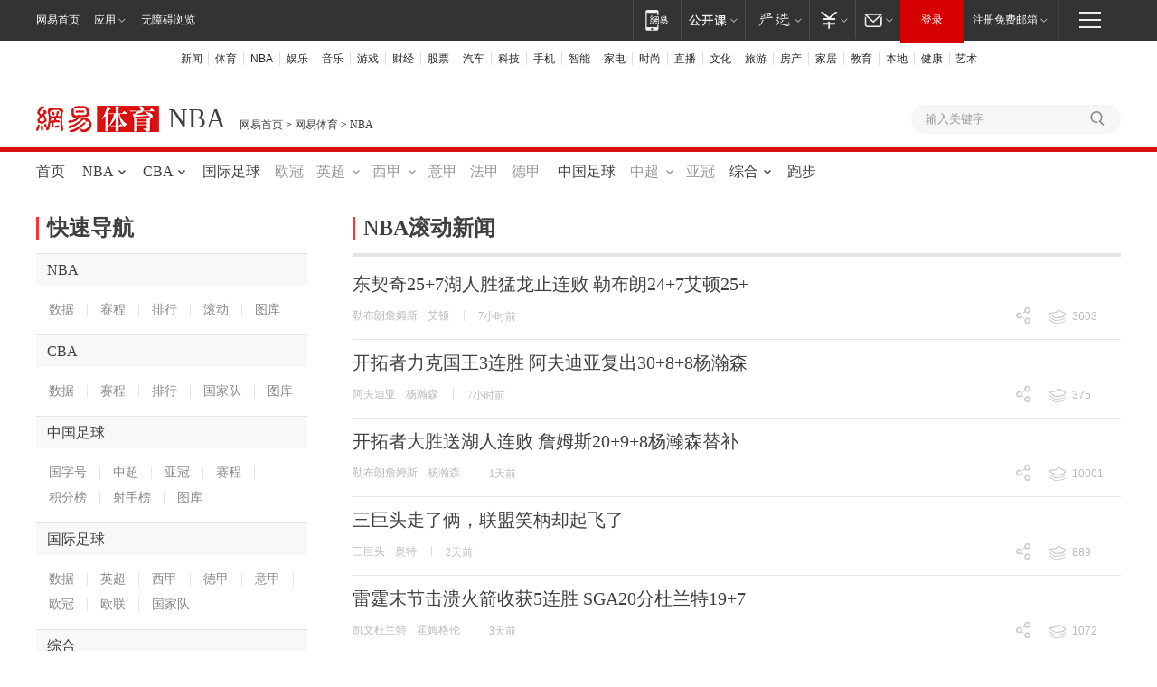

--- FILE ---
content_type: text/html; charset=utf-8
request_url: http://sports.163.com/special/nbagd2016/
body_size: 26479
content:
<!DOCTYPE HTML>
<!--[if IE 6 ]> <html class="ne_ua_ie6 ne_ua_ielte8"> <![endif]-->
<!--[if IE 7 ]> <html class="ne_ua_ie7 ne_ua_ielte8"> <![endif]-->
<!--[if IE 8 ]> <html class="ne_ua_ie8 ne_ua_ielte8"> <![endif]-->
<!--[if IE 9 ]> <html class="ne_ua_ie9"> <![endif]-->
<!--[if (gte IE 10)|!(IE)]><!--> <html> <!--<![endif]-->
<head>
<meta http-equiv="Content-Type" content="text/html; charset=gbk">
<meta name="model_url" content="http://sports.163.com/special/nbagd2016/" />
<title>NBA滚动新闻_网易体育</title>
<meta name="keywords" content="网易,网易新闻,网易体育,NBA,骑士,勇士,勒布朗,库里,马刺,杜兰特,雷霆,湖人,科比,洛杉矶" />
<meta name="description" content="NBA新闻滚动" />
<base target="_blank">

<link href="https://static.ws.126.net/f2e/sports/common2015/css/sitehead.EEskuzjUiYFt.14.css" rel="stylesheet" type="text/css" />
<style>
.ntes-nav-main{width:auto;height:100%}
.kaolaicon{background-image:url(https://static.ws.126.net/f2e/modules/ne2015/common-nav/images/products_sprites20181029_png24.png);_background-image:url(https://static.ws.126.net/f2e/modules/ne2015/common-nav/images/products_sprites20181029_png8.png);background-image:url(https://static.ws.126.net/f2e/modules/ne2015/common-nav/images/products_sprites20181029.svg),none;background-position:0 0;background-repeat:no-repeat}
.boboicon{background-image:url(https://static.ws.126.net/f2e/modules/ne2015/common-nav/images/products_sprites20181029_png24.png);_background-image:url(https://static.ws.126.net/f2e/modules/ne2015/common-nav/images/products_sprites20181029_png8.png);background-image:url(https://static.ws.126.net/f2e/modules/ne2015/common-nav/images/products_sprites20181029.svg),none;background-position:0 -23px;background-repeat:no-repeat}
.mailicon{background-image:url(https://static.ws.126.net/f2e/modules/ne2015/common-nav/images/products_sprites20181029_png24.png);_background-image:url(https://static.ws.126.net/f2e/modules/ne2015/common-nav/images/products_sprites20181029_png8.png);background-image:url(https://static.ws.126.net/f2e/modules/ne2015/common-nav/images/products_sprites20181029.svg),none;background-position:0 -46px;background-repeat:no-repeat}
.moneyicon{background-image:url(https://static.ws.126.net/f2e/modules/ne2015/common-nav/images/products_sprites20181029_png24.png);_background-image:url(https://static.ws.126.net/f2e/modules/ne2015/common-nav/images/products_sprites20181029_png8.png);background-image:url(https://static.ws.126.net/f2e/modules/ne2015/common-nav/images/products_sprites20181029.svg),none;background-position:0 -69px;background-repeat:no-repeat}
.carticon{background-image:url(https://static.ws.126.net/f2e/modules/ne2015/common-nav/images/products_sprites20181029_png24.png);_background-image:url(https://static.ws.126.net/f2e/modules/ne2015/common-nav/images/products_sprites20181029_png8.png);background-image:url(https://static.ws.126.net/f2e/modules/ne2015/common-nav/images/products_sprites20181029.svg),none;background-position:0 -92px;background-repeat:no-repeat}
.huatianicon{background-image:url(https://static.ws.126.net/f2e/modules/ne2015/common-nav/images/products_sprites20181029_png24.png);_background-image:url(https://static.ws.126.net/f2e/modules/ne2015/common-nav/images/products_sprites20181029_png8.png);background-image:url(https://static.ws.126.net/f2e/modules/ne2015/common-nav/images/products_sprites20181029.svg),none;background-position:0 -115px;background-repeat:no-repeat}
.mobileicon{background-image:url(https://static.ws.126.net/f2e/modules/ne2015/common-nav/images/products_sprites20181029_png24.png);_background-image:url(https://static.ws.126.net/f2e/modules/ne2015/common-nav/images/products_sprites20181029_png8.png);background-image:url(https://static.ws.126.net/f2e/modules/ne2015/common-nav/images/products_sprites20181029.svg),none;background-position:0 -138px;background-repeat:no-repeat}
.loftericon{background-image:url(https://static.ws.126.net/f2e/modules/ne2015/common-nav/images/products_sprites20181029_png24.png);_background-image:url(https://static.ws.126.net/f2e/modules/ne2015/common-nav/images/products_sprites20181029_png8.png);background-image:url(https://static.ws.126.net/f2e/modules/ne2015/common-nav/images/products_sprites20181029.svg),none;background-position:0 -162px;background-repeat:no-repeat}
.studyicon{background-image:url(https://static.ws.126.net/f2e/modules/ne2015/common-nav/images/products_sprites20181029_png24.png);_background-image:url(https://static.ws.126.net/f2e/modules/ne2015/common-nav/images/products_sprites20181029_png8.png);background-image:url(https://static.ws.126.net/f2e/modules/ne2015/common-nav/images/products_sprites20181029.svg),none;background-position:0 -184px;background-repeat:no-repeat}
@keyframes movemenu{0%{background-position:-1px 7px}
100%{background-position:-301px 7px}
}
@keyframes menu{0%{width:24px}
45%{width:6px}
90%{width:24px}
100%{width:24px}
}
.ntes-nav{border-bottom:0;height:45px}
.ntes-nav .ntes_cnav_logo{margin-left:40px}
.ntes-nav-select-arr{position:absolute;z-index:10;right:7px;top:20px;font-size:0;height:5px;width:10px;line-height:0;border:0 none;background:url(https://static.ws.126.net/f2e/modules/ne2015/common-nav/images/nav_sprite_v42.png) 0 -704px no-repeat;_background:url(https://static.ws.126.net/f2e/modules/ne2015/common-nav/images/nav_sprite_ie6_v42.png) 0 -704px no-repeat}
.ntes-nav-logined{border-bottom:0 none;box-shadow:none}
.ntes-nav-select-pop,.ntes-nav-loginframe-pop{left:auto;right:0}
.ntes-nav-app .ntes-nav-select-pop{left:0;right:auto}
.ntes-nav-entry-kaola{width:54px;background-image:url(https://static.ws.126.net/f2e/modules/ne2015/common-nav/images/products_sprites20181029_png24.png);_background-image:url(https://static.ws.126.net/f2e/modules/ne2015/common-nav/images/products_sprites20181029_png8.png);background-image:url(https://static.ws.126.net/f2e/modules/ne2015/common-nav/images/products_sprites20181029.svg),none;background-position:0 0;background-repeat:no-repeat}
.ntes-nav-entry-lofter{width:46px;background-image:url(https://static.ws.126.net/f2e/modules/ne2015/common-nav/images/products_sprites20181029_png24.png);_background-image:url(https://static.ws.126.net/f2e/modules/ne2015/common-nav/images/products_sprites20181029_png8.png);background-image:url(https://static.ws.126.net/f2e/modules/ne2015/common-nav/images/products_sprites20181029.svg),none;background-position:0 -162px;background-repeat:no-repeat}
.ntes-nav-entry-study{background-image:url(https://static.ws.126.net/f2e/modules/ne2015/common-nav/images/products_sprites20181029_png24.png);_background-image:url(https://static.ws.126.net/f2e/modules/ne2015/common-nav/images/products_sprites20181029_png8.png);background-image:url(https://static.ws.126.net/f2e/modules/ne2015/common-nav/images/products_sprites20181029.svg),none;background-position:0 -184px;background-repeat:no-repeat}
.ntes-nav-entry-bobo{width:54px;background-image:url(https://static.ws.126.net/f2e/modules/ne2015/common-nav/images/products_sprites20181029_png24.png);_background-image:url(https://static.ws.126.net/f2e/modules/ne2015/common-nav/images/products_sprites20181029_png8.png);background-image:url(https://static.ws.126.net/f2e/modules/ne2015/common-nav/images/products_sprites20181029.svg),none;background-position:0 -23px;background-repeat:no-repeat}
.ntes-nav-entry-mail{background-image:url(https://static.ws.126.net/f2e/modules/ne2015/common-nav/images/products_sprites20181029_png24.png);_background-image:url(https://static.ws.126.net/f2e/modules/ne2015/common-nav/images/products_sprites20181029_png8.png);background-image:url(https://static.ws.126.net/f2e/modules/ne2015/common-nav/images/products_sprites20181029.svg),none;background-position:0 -46px;background-repeat:no-repeat}
.ntes-nav-entry-money{background-image:url(https://static.ws.126.net/f2e/modules/ne2015/common-nav/images/products_sprites20181029_png24.png);_background-image:url(https://static.ws.126.net/f2e/modules/ne2015/common-nav/images/products_sprites20181029_png8.png);background-image:url(https://static.ws.126.net/f2e/modules/ne2015/common-nav/images/products_sprites20181029.svg),none;background-position:0 -69px;background-repeat:no-repeat}
.ntes-nav-entry-cart{background-image:url(https://static.ws.126.net/f2e/modules/ne2015/common-nav/images/products_sprites20181029_png24.png);_background-image:url(https://static.ws.126.net/f2e/modules/ne2015/common-nav/images/products_sprites20181029_png8.png);background-image:url(https://static.ws.126.net/f2e/modules/ne2015/common-nav/images/products_sprites20181029.svg),none;background-position:0 -92px;background-repeat:no-repeat}
.ntes-nav-entry-huatian{background-image:url(https://static.ws.126.net/f2e/modules/ne2015/common-nav/images/products_sprites20181029_png24.png);_background-image:url(https://static.ws.126.net/f2e/modules/ne2015/common-nav/images/products_sprites20181029_png8.png);background-image:url(https://static.ws.126.net/f2e/modules/ne2015/common-nav/images/products_sprites20181029.svg),none;background-position:0 -115px;background-repeat:no-repeat;background-position:0 -114px;width:48px}
.ntes-nav-entry-mobile{background-image:url(https://static.ws.126.net/f2e/modules/ne2015/common-nav/images/products_sprites20181029_png24.png);_background-image:url(https://static.ws.126.net/f2e/modules/ne2015/common-nav/images/products_sprites20181029_png8.png);background-image:url(https://static.ws.126.net/f2e/modules/ne2015/common-nav/images/products_sprites20181029.svg),none;background-position:0 -138px;background-repeat:no-repeat}
.ntes-nav-inside{float:none;float:right;border:0 none}
.ntes-nav-inside .ntes-nav-select-title{border:0 none;border-left:1px solid #4d4d4d}
.ntes-nav-inside .ntes-nav-select-unfold .ntes-nav-select-title,.ntes-nav-inside .ntes-nav-entry:hover{border-left:1px solid #4d4d4d}
.ntes-nav-inside .ntes-nav-select-title-kaola{padding-left:13px;padding-right:24px}
.ntes-nav-inside .ntes-nav-select-title-lofter{padding-left:14px;padding-right:10px}
.ntes-nav-inside .ntes-nav-select-title-study{padding-left:11px;padding-right:13px}
.ntes-nav-inside .ntes-nav-select-title-bobo{padding-left:16px;padding-right:23px}
.ntes-nav-inside .ntes-nav-select-title-mail{padding-left:9px;padding-right:15px}
.ntes-nav-inside .ntes-nav-select-title-money{padding-left:11px;padding-right:14px}
.ntes-nav-inside .ntes-nav-select-title-cart{padding-left:8px;padding-right:17px}
.ntes-nav-inside .ntes-nav-select-title-huatian{padding-left:8px;padding-right:14px}
.ntes-nav-inside .ntes-nav-select-title-register .ntes-nav-select-arr{right:11px}
.ntes-nav-inside .ntes-nav-mobile-title{padding-left:13px;padding-right:14px;border:0 none;border-left:1px solid #4d4d4d}
.ntes-nav-login-normal{background:#d60000;border-color:#d60000;-webkit-box-shadow:none;-moz-box-shadow:none;box-shadow:none}
.ntes-nav-login-active{background:#f70e0e;border-color:#f70e0e}
.ntes-nav-login-normal,.ntes-nav-login-active{border-bottom:5px solid #d60000;box-shadow:none}
.ntes-nav-login{width:70px;height:43px}
.ntes-nav-login-scroll{background:0;border-bottom:0}
.ntes-nav-login-active{border-color:#f70e0e;background:#f70e0e}
.ntes-nav-login-title{width:70px}
.ntes-nav-select-wide .ntes-nav-select-title{padding:0 23px 0 10px}
.ntes-nav-select-wide .ntes-nav-select-arr{right:11px}
.ntes-nav-logined{padding:0;border-right:1px solid #444;background:0;height:43px}
.ntes-nav-logined-userinfo{padding:0 26px 0 11px;border-left:1px solid #4d4d4d}
.ntes-nav-logined-username{max-width:70px;width:70px;height:40px}
.ntes-nav-entry-wide{padding:0 12px}
.ntes_nav_wrap.ntes-nav-wrap-resize1024 .ntes-nav .ntes_cnav_logo{margin-left:0}
.ntes_nav_wrap.ntes-nav-wrap-resize1024 .ntes-nav-main{width:1024px}
.ntes_nav_wrap.ntes-nav-wrap-resize1024 .ntes-nav-index-title{padding:0}
.ntes_nav_wrap.ntes-nav-wrap-resize1024 .ntes-nav-quick-navigation{margin-right:0}
.ntes_nav_wrap.ntes-nav-wrap-resize1024 .ntes-quicknav-content{width:1024px;margin:0 auto;overflow:hidden}
.ntes_nav_wrap.ntes-nav-wrap-resize1024 .ntes-quicknav-column{float:left;width:95px;border-right:1px solid #f6f6f6}
.ntes_nav_wrap.ntes-nav-wrap-resize1024 .ntes-quicknav-column li{font:12px/30px "Sim sun"}
.ntes_nav_wrap.ntes-nav-wrap-resize1024 .ntes-quicknav-column li a,.ntes_nav_wrap.ntes-nav-wrap-resize1024 .ntes-quicknav-column li span{color:#333}
.ntes_nav_wrap.ntes-nav-wrap-resize1024 .ntes-quicknav-column li h3{margin-bottom:8px;font:16px/30px "Microsoft Yahei"}
.ntes_nav_wrap.ntes-nav-wrap-resize1024 .ntes-quicknav-column li h3 a{color:#404040}
.ntes_nav_wrap.ntes-nav-wrap-resize1024 .ntes-quicknav-column li h3 a:hover{color:#f33;text-decoration:none}
.ntes_nav_wrap.ntes-nav-wrap-resize1024 .ntes-quicknav-column li a:hover{color:#f33;text-decoration:underline}
.ntes_nav_wrap.ntes-nav-wrap-resize1024 .ntes-quicknav-column.ntes-quicknav-column-1{width:88px}
.ntes_nav_wrap.ntes-nav-wrap-resize1024 .ntes-quicknav-column.ntes-quicknav-column-1 li{padding-left:24px}
.ntes_nav_wrap.ntes-nav-wrap-resize1024 .ntes-quicknav-column.ntes-quicknav-column-2{width:94px}
.ntes_nav_wrap.ntes-nav-wrap-resize1024 .ntes-quicknav-column.ntes-quicknav-column-2 li{padding-left:29px}
.ntes_nav_wrap.ntes-nav-wrap-resize1024 .ntes-quicknav-column.ntes-quicknav-column-3{width:94px}
.ntes_nav_wrap.ntes-nav-wrap-resize1024 .ntes-quicknav-column.ntes-quicknav-column-3 li{padding-left:33px}
.ntes_nav_wrap.ntes-nav-wrap-resize1024 .ntes-quicknav-column.ntes-quicknav-column-4{width:95px}
.ntes_nav_wrap.ntes-nav-wrap-resize1024 .ntes-quicknav-column.ntes-quicknav-column-4 li{padding-left:33px}
.ntes_nav_wrap.ntes-nav-wrap-resize1024 .ntes-quicknav-column.ntes-quicknav-column-5{width:96px}
.ntes_nav_wrap.ntes-nav-wrap-resize1024 .ntes-quicknav-column.ntes-quicknav-column-5 li{padding-left:29px}
.ntes_nav_wrap.ntes-nav-wrap-resize1024 .ntes-quicknav-column.ntes-quicknav-column-6{width:94px}
.ntes_nav_wrap.ntes-nav-wrap-resize1024 .ntes-quicknav-column.ntes-quicknav-column-6 li{padding-left:20px}
.ntes_nav_wrap.ntes-nav-wrap-resize1024 .ntes-quicknav-column.ntes-quicknav-column-7{width:94px}
.ntes_nav_wrap.ntes-nav-wrap-resize1024 .ntes-quicknav-column.ntes-quicknav-column-7 li{padding-left:32px}
.ntes_nav_wrap.ntes-nav-wrap-resize1024 .ntes-quicknav-column.ntes-quicknav-column-8{width:95px}
.ntes_nav_wrap.ntes-nav-wrap-resize1024 .ntes-quicknav-column.ntes-quicknav-column-8 li{padding-left:12px}
.ntes_nav_wrap.ntes-nav-wrap-resize1024 .ntes-quicknav-column.ntes-quicknav-column-9{width:94px}
.ntes_nav_wrap.ntes-nav-wrap-resize1024 .ntes-quicknav-column.ntes-quicknav-column-9 li{padding-left:14px}
.ntes_nav_wrap.ntes-nav-wrap-resize1024 .ntes-quicknav-column.ntes-quicknav-column-10{width:95px}
.ntes_nav_wrap.ntes-nav-wrap-resize1024 .ntes-quicknav-column.ntes-quicknav-column-10 li{padding-left:33px}
.ntes_nav_wrap.ntes-nav-wrap-resize1024 .ntes-quicknav-column.ntes-quicknav-column-11{width:75px;border-right:0}
.ntes_nav_wrap.ntes-nav-wrap-resize1024 .ntes-quicknav-column.ntes-quicknav-column-11 li{padding-left:23px}
.ntes_nav_wrap.ntes-nav-wrap-resize1024 .ntes-nav-sitemap a i{margin-right:14px}
.ntes_nav_wrap .ntes-nav-index-title{padding:0 6px 0 40px}
.ntes_nav_wrap .ntes-nav-quick-navigation{width:68px;float:right;border-left:1px solid #444;margin-right:40px}
.ntes_nav_wrap .ntes-nav-quick-navigation a.ntes-nav-quick-navigation-btn{display:block;height:43px}
.ntes_nav_wrap .ntes-nav-quick-navigation a.ntes-nav-quick-navigation-btn:hover{background:#1e1e1e}
.ntes_nav_wrap .ntes-nav-quick-navigation a.ntes-nav-quick-navigation-btn:hover .menu1{-webkit-transform:translate(0,-2px);-ms-transform:translate(0,-2px);-o-transform:translate(0,-2px);transform:translate(0,-2px)}
.ntes_nav_wrap .ntes-nav-quick-navigation a.ntes-nav-quick-navigation-btn:hover .menu3{-webkit-transform:translate(0,2px);-ms-transform:translate(0,2px);-o-transform:translate(0,2px);transform:translate(0,2px)}
.ntes_nav_wrap .ntes-nav-quick-navigation em{display:block;text-indent:-999em;overflow:hidden;width:28px;height:44px;line-height:0;margin-left:20px}
.ntes_nav_wrap .ntes-nav-quick-navigation .ntes-nav-quick-navigation-btn span{display:block;float:right;clear:both;width:24px;height:2px;background:#efefef}
.ntes_nav_wrap .ntes-nav-quick-navigation span.menu1{margin:13px 2px 0;-webkit-transition:-webkit-transform .4s;-o-transition:-o-transform .4s;transition:transform .4s}
.ntes_nav_wrap .ntes-nav-quick-navigation span.menu2{margin:6px 2px 0}
.ntes_nav_wrap .ntes-nav-quick-navigation span.menu3{margin:6px 2px 0;-webkit-transition:-webkit-transform .4s;-o-transition:-o-transform .4s;transition:transform .4s}
.ntes_nav_wrap .ntes-nav-quick-navigation .ntes-nav-quick-navigation-active,.ntes_nav_wrap .ntes-nav-quick-navigation .ntes-nav-quick-navigation-active:hover{background:#1e1e1e}
.ntes_nav_wrap .ntes-nav-quick-navigation .ntes-nav-quick-navigation-active em,.ntes_nav_wrap .ntes-nav-quick-navigation .ntes-nav-quick-navigation-active:hover em{background:url(https://static.ws.126.net/f2e/modules/ne2015/common-nav/images/menu.png) -1px 7px no-repeat;background:url(https://static.ws.126.net/f2e/modules/ne2015/common-nav/images/menu.png) -300px 7px no-repeat\0;background:url(https://static.ws.126.net/f2e/modules/ne2015/common-nav/images/menu.png) -300px 7px no-repeat\9}
.ntes_nav_wrap .ntes-nav-quick-navigation .ntes-nav-quick-navigation-active em span,.ntes_nav_wrap .ntes-nav-quick-navigation .ntes-nav-quick-navigation-active:hover em span{opacity:0;display:none\9}
.ntes_nav_wrap .ntes-nav-quick-navigation .ntes-nav-quick-navigation-active em{-moz-animation:movemenu 300ms steps(10) forwards;-webkit-animation:movemenu 300ms steps(10) forwards;animation:movemenu 300ms steps(10) forwards}
.ntes_nav_wrap .ntes-nav-quick-navigation .ntes-nav-quick-navigation-init .menu1{-moz-animation:menu 800ms ease 0s 2;-webkit-animation:menu 800ms ease 0s 2;animation:menu 800ms ease 0s 2}
.ntes_nav_wrap .ntes-nav-quick-navigation .ntes-nav-quick-navigation-init .menu2{-moz-animation:menu 800ms ease .16s 2;-webkit-animation:menu 800ms ease .16s 2;animation:menu 800ms ease .16s 2}
.ntes_nav_wrap .ntes-nav-quick-navigation .ntes-nav-quick-navigation-init .menu3{-moz-animation:menu 800ms ease .32s 2;-webkit-animation:menu 800ms ease .32s 2;animation:menu 800ms ease .32s 2}
.ntes_nav_wrap .ntes-quicknav-pop{display:block;display:none;position:fixed;left:0;right:0;top:43px;-moz-box-shadow:0 0 2px 3px rgba(4,0,0,0.08);-webkit-box-shadow:0 0 2px 3px rgba(4,0,0,0.08);box-shadow:0 0 2px 3px rgba(4,0,0,0.08)}
.ntes_nav_wrap .ntes-quicknav-list{padding-top:22px;border-bottom:1px solid #cdcdcd;border-left:1px solid #cdcdcd;background:#fff}
.ntes_nav_wrap .ntes-quicknav-content{width:1200px;margin:0 auto;overflow:hidden}
.ntes_nav_wrap .ntes-quicknav-column{float:left;width:107px;border-right:1px solid #f6f6f6}
.ntes_nav_wrap .ntes-quicknav-column li{font:12px/30px "Sim sun"}
.ntes_nav_wrap .ntes-quicknav-column li a,.ntes_nav_wrap .ntes-quicknav-column li span{color:#333}
.ntes_nav_wrap .ntes-quicknav-column li h3{margin-bottom:8px;font:16px/30px "Microsoft Yahei"}
.ntes_nav_wrap .ntes-quicknav-column li h3 a{color:#404040}
.ntes_nav_wrap .ntes-quicknav-column li h3 a:hover{color:#f33;text-decoration:none}
.ntes_nav_wrap .ntes-quicknav-column li a:hover{color:#f33;text-decoration:underline}
.ntes_nav_wrap .ntes-quicknav-column.ntes-quicknav-column-1{width:98px}
.ntes_nav_wrap .ntes-quicknav-column.ntes-quicknav-column-1 li{padding-left:33px}
.ntes_nav_wrap .ntes-quicknav-column.ntes-quicknav-column-2{width:110px}
.ntes_nav_wrap .ntes-quicknav-column.ntes-quicknav-column-2 li{padding-left:37px}
.ntes_nav_wrap .ntes-quicknav-column.ntes-quicknav-column-3{width:110px}
.ntes_nav_wrap .ntes-quicknav-column.ntes-quicknav-column-3 li{padding-left:40px}
.ntes_nav_wrap .ntes-quicknav-column.ntes-quicknav-column-4{width:110px}
.ntes_nav_wrap .ntes-quicknav-column.ntes-quicknav-column-4 li{padding-left:41px}
.ntes_nav_wrap .ntes-quicknav-column.ntes-quicknav-column-5{width:109px}
.ntes_nav_wrap .ntes-quicknav-column.ntes-quicknav-column-5 li{padding-left:40px}
.ntes_nav_wrap .ntes-quicknav-column.ntes-quicknav-column-6{width:109px}
.ntes_nav_wrap .ntes-quicknav-column.ntes-quicknav-column-6 li{padding-left:35px}
.ntes_nav_wrap .ntes-quicknav-column.ntes-quicknav-column-7{width:109px}
.ntes_nav_wrap .ntes-quicknav-column.ntes-quicknav-column-7 li{padding-left:39px}
.ntes_nav_wrap .ntes-quicknav-column.ntes-quicknav-column-8{width:109px}
.ntes_nav_wrap .ntes-quicknav-column.ntes-quicknav-column-8 li{padding-left:18px}
.ntes_nav_wrap .ntes-quicknav-column.ntes-quicknav-column-9{width:109px}
.ntes_nav_wrap .ntes-quicknav-column.ntes-quicknav-column-9 li{padding-left:18px}
.ntes_nav_wrap .ntes-quicknav-column.ntes-quicknav-column-10{width:109px}
.ntes_nav_wrap .ntes-quicknav-column.ntes-quicknav-column-10 li{padding-left:40px}
.ntes_nav_wrap .ntes-quicknav-column.ntes-quicknav-column-11{width:108px;border-right:0}
.ntes_nav_wrap .ntes-quicknav-column.ntes-quicknav-column-11 li{padding-left:35px}
.ntes_nav_wrap .ntes-nav-sitemap{clear:both;padding-top:17px;padding-bottom:27px;overflow:hidden;font:12px/20px "Sim sun"}
.ntes_nav_wrap .ntes-nav-sitemap a{float:right;color:#333;text-align:right}
.ntes_nav_wrap .ntes-nav-sitemap a i{float:right;width:15px;height:15px;margin:2px 0 0 4px;background:url(https://static.ws.126.net/f2e/modules/ne2015/common-nav/images/nav_sprite_v42.png) 0 -689px no-repeat;_background:url(https://static.ws.126.net/f2e/modules/ne2015/common-nav/images/nav_sprite_ie6_v42.png) 0 -689px no-repeat}
.ntes_nav_wrap .ntes-nav-sitemap a:hover,.ntes_nav_wrap .ntes-nav-sitemap a:visited{color:#333}
.ua-ios .ntes-nav-quick-navigation{display:none}
.ua-ios .ntes_nav_wrap.ntes-nav-wrap-resize1024 .ntes-nav-main{width:944px}
.ua-ios .ntes-nav-entry-huatian{background-position:0 -114px}
</style>
<script _keep="true" src="https://urswebzj.nosdn.127.net/webzj_cdn101/message.js" type="text/javascript"></script>
<script>if((/_touchall=1/.test(location.search)||!/auto|house|home|bbs|blog/.test(location.host))&&!/\/dy.163.com\/v2/.test(location.href)&&!(document.documentElement&&document.documentElement.getAttribute("phone"))&&!/163.com\/keywords\//.test(location.href)&&/163\.com/.test(location.host)&&!/_pc=1/.test(location.search)&&/android.*?mobile|ipod|blackberry|bb\d+|phone/i.test(navigator.userAgent))document.write('<meta name="viewport" content="width=device-width,initial-scale=1,maximum-scale=1,user-scalable=no"/><div style="position:fixed;width:100%;height:100%;background:#fff"><div style="position:absolute;top:50%;left:0;width:100%;height:40px;margin-top:-40px;text-align:center;background:url(//static.ws.126.net/utf8/endpage/image/loading.gif) no-repeat top center;padding-top:40px;color:#666">页面加载中 ...</div></div><script src="https://static.ws.126.net/163/f2e/touchall/touchall_20200417.js?t=1107"'+' defer><'+'/script><plaintext style="display:none">');</script>



<link rel="stylesheet" href="//static.ws.126.net/f2e/sports/gd2016/gd2016.1188404.css" />
<style>.share_join .share .icon{z-index: 10;}</style>
</head>
<body>
<div class="gd2016_wrap" id="gd2016_wrap">
<!-- 公共导航头 -->
<link rel="stylesheet" href="https://static.ws.126.net/163/f2e/commonnav2019/css/commonnav_headcss-fad753559b.css"/>
<!-- urs -->
<script _keep="true" src="https://urswebzj.nosdn.127.net/webzj_cdn101/message.js" type="text/javascript"></script>
<div class="ntes_nav_wrap" id="js_N_NTES_wrap">
  <div class="ntes-nav" id="js_N_nav">
    <div class="ntes-nav-main clearfix">
            <div class="c-fl" id="js_N_nav_left">
        <a class="ntes-nav-index-title ntes-nav-entry-wide c-fl" href="https://www.163.com/" title="网易首页">网易首页</a>
        <!-- 应用 -->
        <div class="js_N_navSelect ntes-nav-select ntes-nav-select-wide ntes-nav-app  c-fl">
          <a href="https://www.163.com/#f=topnav" class="ntes-nav-select-title ntes-nav-entry-bgblack JS_NTES_LOG_FE">应用
            <em class="ntes-nav-select-arr"></em>
          </a>
          <div class="ntes-nav-select-pop">
            <ul class="ntes-nav-select-list clearfix">
              <li>
                <a href="https://m.163.com/newsapp/#f=topnav">
                  <span>
                    <em class="ntes-nav-app-newsapp">网易新闻</em>
                  </span>
                </a>
              </li>
              <li>
                <a href="https://open.163.com/#f=topnav">
                  <span>
                    <em class="ntes-nav-app-open">网易公开课</em>
                  </span>
                </a>
              </li>
              <li>
                <a href="https://hongcai.163.com/?from=pcsy-button">
                  <span>
                    <em class="ntes-nav-app-hongcai">网易红彩</em>
                  </span>
                </a>
              </li>
              <li>
                <a href="https://u.163.com/aosoutbdbd8">
                  <span>
                    <em class="ntes-nav-app-yanxuan">网易严选</em>
                  </span>
                </a>
              </li>
              <li>
                <a href="https://mail.163.com/client/dl.html?from=mail46">
                  <span>
                    <em class="ntes-nav-app-mail">邮箱大师</em>
                  </span>
                </a>
              </li>
              <li class="last">
                <a href="https://study.163.com/client/download.htm?from=163app&utm_source=163.com&utm_medium=web_app&utm_campaign=business">
                  <span>
                    <em class="ntes-nav-app-study">网易云课堂</em>
                  </span>
                </a>
              </li>
            </ul>
          </div>
        </div>
      </div>
      <div class="c-fr">
        <!-- 片段开始 -->
        <div class="ntes-nav-quick-navigation">
          <a rel="noreferrer"class="ntes-nav-quick-navigation-btn" id="js_N_ntes_nav_quick_navigation_btn" target="_self">
            <em>快速导航
              <span class="menu1"></span>
              <span class="menu2"></span>
              <span class="menu3"></span>
            </em>
          </a>
          <div class="ntes-quicknav-pop" id="js_N_ntes_quicknav_pop">
            <div class="ntes-quicknav-list">
              <div class="ntes-quicknav-content">
                <ul class="ntes-quicknav-column ntes-quicknav-column-1">
                  <li>
                    <h3>
                      <a href="https://news.163.com">新闻</a>
                    </h3>
                  </li>
                  <li>
                    <a href="https://news.163.com/domestic">国内</a>
                  </li>
                  <li>
                    <a href="https://news.163.com/world">国际</a>
                  </li>
                  <li>
                    <a href="https://news.163.com/special/wangsansanhome/">王三三</a>
                  </li>
                </ul>
                <ul class="ntes-quicknav-column ntes-quicknav-column-2">
                  <li>
                    <h3>
                      <a href="https://sports.163.com">体育</a>
                    </h3>
                  </li>
                  <li>
                    <a href="https://sports.163.com/nba">NBA</a>
                  </li>
                  <li>
                    <a href="https://sports.163.com/cba">CBA</a>
                  </li>
                  <li>
                    <a href="https://sports.163.com/allsports">综合</a>
                  </li>
                  <li>
                    <a href="https://sports.163.com/zc">中超</a>
                  </li>
                  <li>
                    <a href="https://sports.163.com/world">国际足球</a>
                  </li>
                  <li>
                    <a href="https://sports.163.com/yc">英超</a>
                  </li>
                  <li>
                    <a href="https://sports.163.com/xj">西甲</a>
                  </li>
                  <li>
                    <a href="https://sports.163.com/yj">意甲</a>
                  </li>
                </ul>
                <ul class="ntes-quicknav-column ntes-quicknav-column-3">
                  <li>
                    <h3>
                      <a href="https://ent.163.com">娱乐</a>
                    </h3>
                  </li>
                  <li>
                    <a href="https://ent.163.com/star">明星</a>
                  </li>
                  <li>
                    <a href="https://ent.163.com/movie">电影</a>
                  </li>
                  <li>
                    <a href="https://ent.163.com/tv">电视</a>
                  </li>
                  <li>
                    <a href="https://ent.163.com/music">音乐</a>
                  </li>
                  <li>
                    <a href="https://ent.163.com/special/fmgs/">封面故事</a>
                  </li>
                </ul>
                <ul class="ntes-quicknav-column ntes-quicknav-column-4">
                  <li>
                    <h3>
                      <a href="https://money.163.com">财经</a>
                    </h3>
                  </li>
                  <li>
                    <a href="https://money.163.com/stock">股票</a>
                  </li>
                  <li>
                    <a href="https://money.163.com/special/caijingyuanchuang/">原创</a>
                  </li>
                  <li>
                    <a href="https://money.163.com/special/wycjzk-pc/">智库</a>
                  </li>
                </ul>
                <ul class="ntes-quicknav-column ntes-quicknav-column-5">
                  <li>
                    <h3>
                      <a href="https://auto.163.com">汽车</a>
                    </h3>
                  </li>
                  <li>
                    <a href="https://auto.163.com/buy">购车</a>
                  </li>
                  <li>
                    <a href="http://product.auto.163.com">车型库</a>
                  </li>
                </ul>
                <ul class="ntes-quicknav-column ntes-quicknav-column-6">
                  <li>
                    <h3>
                      <a href="https://tech.163.com">科技</a>
                    </h3>
                  </li>
                  <li>
                    <a href="https://tech.163.com/smart/">网易智能</a>
                  </li>
                  <li>
                    <a href="https://tech.163.com/special/S1554800475317/">原创</a>
                  </li>
                  <li>
                    <a href="https://tech.163.com/it">IT</a>
                  </li>
                  <li>
                    <a href="https://tech.163.com/internet">互联网</a>
                  </li>
                  <li>
                    <a href="https://tech.163.com/telecom/">通信</a>
                  </li>
                </ul>
                <ul class="ntes-quicknav-column ntes-quicknav-column-7">
                  <li>
                    <h3>
                      <a href="https://fashion.163.com">时尚</a>
                    </h3>
                  </li>
                  <li>
                    <a href="https://fashion.163.com/art">艺术</a>
                  </li>
                  <li>
                    <a href="https://travel.163.com">旅游</a>
                  </li>
                </ul>
                <ul class="ntes-quicknav-column ntes-quicknav-column-8">
                  <li>
                    <h3>
                      <a href="https://mobile.163.com">手机</a>
                      <span>/</span>
                      <a href="https://digi.163.com/">数码</a>
                    </h3>
                  </li>
                  <li>
                    <a href="https://mobile.163.com/special/jqkj_list/">惊奇科技</a>
                  </li>
                  <li>
                    <a href="https://mobile.163.com/special/cpshi_list/">易评机</a>
                  </li>
                  <li>
                    <a href="https://hea.163.com/">家电</a>
                  </li>
                </ul>
                <ul class="ntes-quicknav-column ntes-quicknav-column-9">
                  <li>
                    <h3>
                      <a href="https://house.163.com">房产</a>
                      <span>/</span>
                      <a href="https://home.163.com">家居</a>
                    </h3>
                  </li>
                  <li>
                    <a href="https://bj.house.163.com">北京房产</a>
                  </li>
                  <li>
                    <a href="https://sh.house.163.com">上海房产</a>
                  </li>
                  <li>
                    <a href="https://gz.house.163.com">广州房产</a>
                  </li>
                  <li>
                    <a href="https://xf.house.163.com/">楼盘库</a>
                  </li>
                  <li>
                    <a href="https://designer.home.163.com/search">设计师库</a>
                  </li>
                  <li>
                    <a href="https://photo.home.163.com/">案例库</a>
                  </li>
                </ul>
                <ul class="ntes-quicknav-column ntes-quicknav-column-11">
                  <li>
                    <h3>
                      <a href="https://edu.163.com">教育</a>
                    </h3>
                  </li>
                  <li>
                    <a href="https://edu.163.com/liuxue">留学</a>
                  </li>
                  <li>
                    <a href="https://edu.163.com/gaokao">高考</a>
                  </li>
                </ul>
                <div class="ntes-nav-sitemap">
                  <a href="https://sitemap.163.com/">
                    <i></i>查看网易地图</a>
                </div>
              </div>
            </div>
          </div>
        </div>
        <div class="c-fr">
          <div class="c-fl" id="js_N_navLoginBefore">
            <div id="js_N_navHighlight" class="js_loginframe ntes-nav-login ntes-nav-login-normal">
              <a href="https://reg.163.com/" class="ntes-nav-login-title" id="js_N_nav_login_title">登录</a>
              <div class="ntes-nav-loginframe-pop" id="js_N_login_wrap">
                <!--加载登陆组件-->
              </div>
            </div>
            <div class="js_N_navSelect ntes-nav-select ntes-nav-select-wide  JS_NTES_LOG_FE c-fl">
              <a class="ntes-nav-select-title ntes-nav-select-title-register" href="https://mail.163.com/register/index.htm?from=163navi&regPage=163">注册免费邮箱
                <em class="ntes-nav-select-arr"></em>
              </a>
              <div class="ntes-nav-select-pop">
                <ul class="ntes-nav-select-list clearfix" style="width:210px;">
                  <li>
                    <a href="https://reg1.vip.163.com/newReg1/reg?from=new_topnav&utm_source=new_topnav">
                      <span style="width:190px;">注册VIP邮箱（特权邮箱，付费）</span>
                    </a>
                  </li>
                  <li class="last JS_NTES_LOG_FE">
                    <a href="https://mail.163.com/client/dl.html?from=mail46">
                      <span style="width:190px;">免费下载网易官方手机邮箱应用</span>
                    </a>
                  </li>
                </ul>
              </div>
            </div>
          </div>
          <div class="c-fl" id="js_N_navLoginAfter" style="display:none">
            <div id="js_N_logined_warp" class="js_N_navSelect ntes-nav-select ntes-nav-logined JS_NTES_LOG_FE">
              <a class="ntes-nav-select-title ntes-nav-logined-userinfo">
                <span id="js_N_navUsername" class="ntes-nav-logined-username"></span>
                <em class="ntes-nav-select-arr"></em>
              </a>
              <div id="js_login_suggest_wrap" class="ntes-nav-select-pop">
                <ul id="js_logined_suggest" class="ntes-nav-select-list clearfix"></ul>
              </div>
            </div>
            <a class="ntes-nav-entry-wide c-fl" target="_self" id="js_N_navLogout">安全退出</a>
          </div>
        </div>

        <ul class="ntes-nav-inside">
          <li>
            <div class="js_N_navSelect ntes-nav-select c-fl">
              <a href="https://www.163.com/newsapp/#f=163nav" class="ntes-nav-mobile-title ntes-nav-entry-bgblack">
                <em class="ntes-nav-entry-mobile">移动端</em>
              </a>
              <div class="qrcode-img">
                <a href="https://www.163.com/newsapp/#f=163nav">
                  <img src="//static.ws.126.net/f2e/include/common_nav/images/topapp.jpg">
                </a>
              </div>
            </div>
          </li>
          <li>
            <div class="js_N_navSelect ntes-nav-select c-fl">
              <a id="js_love_url" href="https://open.163.com/#ftopnav0" class="ntes-nav-select-title ntes-nav-select-title-huatian ntes-nav-entry-bgblack">
                <em class="ntes-nav-entry-huatian">网易公开课</em>
                <em class="ntes-nav-select-arr"></em>
                <span class="ntes-nav-msg">
                  <em class="ntes-nav-msg-num"></em>
                </span>
              </a>
              <div class="ntes-nav-select-pop ntes-nav-select-pop-huatian">
                <ul class="ntes-nav-select-list clearfix">
                  <li>
                    <a href="https://open.163.com/ted/#ftopnav1">
                      <span>TED</span>
                    </a>
                  </li>
                  <li>
                    <a href="https://open.163.com/cuvocw/#ftopnav2">
                      <span>中国大学视频公开课</span>
                    </a>
                  </li>
                  <li>
                    <a href="https://open.163.com/ocw/#ftopnav3">
                      <span>国际名校公开课</span>
                    </a>
                  </li>
                  <li>
                    <a href="https://open.163.com/appreciation/#ftopnav4">
                      <span>赏课·纪录片</span>
                    </a>
                  </li>
                  <li>
                    <a href="https://vip.open.163.com/#ftopnav5">
                      <span>付费精品课程</span>
                    </a>
                  </li>
                  <li>
                    <a href="https://open.163.com/special/School/beida.html#ftopnav6">
                      <span>北京大学公开课</span>
                    </a>
                  </li>
                  <li class="last">
                    <a href="https://open.163.com/newview/movie/courseintro?newurl=ME7HSJR07#ftopnav7">
                      <span>英语课程学习</span>
                    </a>
                  </li>
                </ul>
              </div>
            </div>
          </li>
          <li>
            <div class="js_N_navSelect ntes-nav-select c-fl">
              <a id="js_lofter_icon_url" href="https://you.163.com/?from=web_fc_menhu_xinrukou_1" class="ntes-nav-select-title ntes-nav-select-title-lofter ntes-nav-entry-bgblack">
                <em class="ntes-nav-entry-lofter">网易严选</em>
                <em class="ntes-nav-select-arr"></em>
                <span class="ntes-nav-msg" id="js_N_navLofterMsg">
                  <em class="ntes-nav-msg-num"></em>
                </span>
              </a>
              <div class="ntes-nav-select-pop ntes-nav-select-pop-lofter">
                <ul id="js_lofter_pop_url" class="ntes-nav-select-list clearfix">
                  <li>
                    <a href="https://act.you.163.com/act/pub/ABuyLQKNmKmK.html?from=out_ynzy_xinrukou_2">
                      <span>新人特价</span>
                    </a>
                  </li>
                  <li>
                    <a href="https://you.163.com/topic/v1/pub/Pew1KBH9Au.html?from=out_ynzy_xinrukou_3">
                      <span>9.9专区</span>
                    </a>
                  </li>
                  <li>
                    <a href="https://you.163.com/item/newItemRank?from=out_ynzy_xinrukou_4">
                      <span>新品热卖</span>
                    </a>
                  </li>
                  <li>
                    <a href="https://you.163.com/item/recommend?from=out_ynzy_xinrukou_5">
                      <span>人气好物</span>
                    </a>
                  </li>
                  <li>
                    <a href="https://you.163.com/item/list?categoryId=1005000&from=out_ynzy_xinrukou_7">
                      <span>居家生活</span>
                    </a>
                  </li>
                  <li>
                    <a href="https://you.163.com/item/list?categoryId=1010000&from=out_ynzy_xinrukou_8">
                      <span>服饰鞋包</span>
                    </a>
                  </li>
                  <li>
                    <a href="https://you.163.com/item/list?categoryId=1011000&from=out_ynzy_xinrukou_9">
                      <span>母婴亲子</span>
                    </a>
                  </li>
                  <li class="last">
                    <a href="https://you.163.com/item/list?categoryId=1005002&from=out_ynzy_xinrukou_10">
                      <span>美食酒水</span>
                    </a>
                  </li>
                </ul>
              </div>
            </div>
          </li>
          <li>
            <div class="js_N_navSelect ntes-nav-select c-fl">
              <a href="https://ecard.163.com/" class="ntes-nav-select-title
        ntes-nav-select-title-money ntes-nav-entry-bgblack">
                <em class="ntes-nav-entry-money">支付</em>
                <em class="ntes-nav-select-arr"></em>
              </a>
              <div class="ntes-nav-select-pop ntes-nav-select-pop-temp">
                <ul class="ntes-nav-select-list clearfix">
                  <li>
                    <a href="https://ecard.163.com/#f=topnav">
                      <span>一卡通充值</span>
                    </a>
                  </li>
                  <li>
                    <a href="https://ecard.163.com/script/index#f=topnav">
                      <span>一卡通购买</span>
                    </a>
                  </li>
                  <li>
                    <a href="https://epay.163.com/">
                      <span>我的网易支付</span>
                    </a>
                  </li>
                  <li class="last">
                    <a href="https://globalpay.163.com/home">
                      <span>网易跨境支付</span>
                    </a>
                  </li>
                </ul>
              </div>
            </div>
          </li>
          <li>
            <div class="js_N_navSelect ntes-nav-select c-fl">
              <a id="js_mail_url" rel="noreferrer"class="ntes-nav-select-title
        ntes-nav-select-title-mail ntes-nav-entry-bgblack">
                <em class="ntes-nav-entry-mail">邮箱</em>
                <em class="ntes-nav-select-arr"></em>
                <span class="ntes-nav-msg" id="js_N_navMailMsg">
                  <em class="ntes-nav-msg-num" id="js_N_navMailMsgNum"></em>
                </span>
              </a>
              <div class="ntes-nav-select-pop ntes-nav-select-pop-mail">
                <ul class="ntes-nav-select-list clearfix">
                  <li>
                    <a href="https://email.163.com/#f=topnav">
                      <span>免费邮箱</span>
                    </a>
                  </li>
                  <li>
                    <a href="https://vipmail.163.com/#f=topnav">
                      <span>VIP邮箱</span>
                    </a>
                  </li>
                  <li>
                    <a href="https://qiye.163.com/?from=NetEase163top">
                      <span>企业邮箱</span>
                    </a>
                  </li>
                  <li>
                    <a href="https://mail.163.com/register/index.htm?from=ntes_nav&regPage=163">
                      <span>免费注册</span>
                    </a>
                  </li>
                  <li class="last">
                    <a href="https://mail.163.com/dashi/dlpro.html?from=mail46">
                      <span>客户端下载</span>
                    </a>
                  </li>
                </ul>
              </div>
            </div>
          </li>
        </ul>
      </div>
    </div>
  </div>
</div>
<script src="https://static.ws.126.net/163/f2e/commonnav2019/js/commonnav_headjs-8e9e7c8602.js"></script>
  <script src="//static.ws.126.net/163/f2e/libs/bowlder.min.js" ></script>
<!-- 二级导航 -->

<div class="N-nav-channel JS_NTES_LOG_FE" data-module-name="xwwzy_11_headdaohang">
    <a class="first" href="https://news.163.com/">新闻</a><a href="https://sports.163.com/">体育</a><a href="https://sports.163.com/nba/">NBA</a><a href="https://ent.163.com/">娱乐</a><a href="https://ent.163.com/music/">音乐</a><a href="https://tech.163.com/game/">游戏</a><a href="https://money.163.com/">财经</a><a href="https://money.163.com/stock/">股票</a><a id="_link_auto" href="https://auto.163.com/">汽车</a><a href="https://tech.163.com/">科技</a><a href="https://mobile.163.com/">手机</a><a href="https://tech.163.com/smart/">智能</a><a href="https://hea.163.com/">家电</a><a href="https://fashion.163.com/">时尚</a><a href="https://v.163.com/">直播</a><a href="https://culture.163.com/">文化</a><a href="https://travel.163.com/">旅游</a><a id="houseUrl" href="https://house.163.com/">房产</a><a href="https://home.163.com/" id="homeUrl">家居</a><a href="https://edu.163.com/">教育</a><a id="_link_game" href="https://news.163.com/">本地</a><a href="https://jiankang.163.com/">健康</a><a class="last" href="https://art.163.com/">艺术</a>
</div>
<!-- 游戏替换为本地，并定向 0310-->
<!-- 配置定向城市 -->
<script type="text/javascript" _keep="true">
var HouseNavBendiTxt = {
    "province": [
        {
            "name": "北京市",
            "shortName": "北京",
            "url":"https://bj.news.163.com/"
        },
        {
            "name": "上海市",
            "shortName": "上海",
            "url":"https://sh.news.163.com/"
        },
        {
            "name": "天津市",
            "shortName": "天津",
            "url":"https://tj.news.163.com/"
        },
        {
            "name": "广东省",
            "shortName": "广东",
            "url":"https://gd.news.163.com/"
        },
        {
            "name": "江苏省",
            "shortName": "江苏",
            "url":"https://js.news.163.com/"
        },
        {
            "name": "浙江省",
            "shortName": "浙江",
            "url":"https://zj.news.163.com/"
        },
        {
            "name": "四川省",
            "shortName": "四川",
            "url":"https://sc.news.163.com/"
        },
        {
            "name": "黑龙江省",
            "shortName": "黑龙江",
            "url":"https://hlj.news.163.com/"
        },
        {
            "name": "吉林省",
            "shortName": "吉林",
            "url":"https://jl.news.163.com/"
        },
        {
            "name": "辽宁省",
            "shortName": "辽宁",
            "url":"https://liaoning.news.163.com/"
        },
        {
            "name": "内蒙古自治区",
            "shortName": "内蒙古",
            "url":"https://hhht.news.163.com/"
        },
        {
            "name": "河北省",
            "shortName": "河北",
            "url":"https://hebei.news.163.com/"
        },
        {
            "name": "河南省",
            "shortName": "河南",
            "url":"https://henan.163.com/"
        },
        {
            "name": "山东省",
            "shortName": "山东",
            "url":"https://sd.news.163.com/"
        },
        {
            "name": "陕西省",
            "shortName": "陕西",
            "url":"https://shanxi.news.163.com/"
        },
        {
            "name": "甘肃省",
            "shortName": "甘肃",
            "url":"https://gs.news.163.com/"
        },
        {
            "name": "宁夏回族自治区",
            "shortName": "宁夏",
            "url":"https://ningxia.news.163.com/"
        },
        {
            "name": "新疆维吾尔自治区",
            "shortName": "新疆",
            "url":"https://xj.news.163.com/"
        },
        {
            "name": "安徽省",
            "shortName": "安徽",
            "url":"https://ah.news.163.com/"
        },
        {
            "name": "福建省",
            "shortName": "福建",
            "url":"https://fj.news.163.com/"
        },
        {
            "name": "广西壮族自治区",
            "shortName": "广西",
            "url":"https://gx.news.163.com/"
        },
        {
            "name": "重庆市",
            "shortName": "重庆",
            "url":"https://chongqing.163.com/"
        },
        {
            "name": "湖北省",
            "shortName": "湖北",
            "url":"https://hb.news.163.com/"
        },
        {
            "name": "江西省",
            "shortName": "江西",
            "url":"https://jx.news.163.com/"
        },
        {
            "name": "海南省",
            "shortName": "海南",
            "url":"https://hn.news.163.com/"
        },
        {
            "name": "贵州省",
            "shortName": "贵州",
            "url":"https://gz.news.163.com/"
        },
        {
            "name": "云南省",
            "shortName": "云南",
            "url":"https://yn.news.163.com/"
        },
        {
            "name": "山西省",
            "shortName": "山西",
            "url":"https://sx.news.163.com"
        },
        {
            "name": "西藏自治区",
            "shortName": "北京",
            "url":"https://bj.news.163.com/"
        },
        {
            "name": "香港特别行政区",
            "shortName": "广东",
            "url":"https://gd.news.163.com/"
        },
        {
            "name": "澳门特别行政区",
            "shortName": "广东",
            "url":"https://gd.news.163.com/"
        },
        {
            "name": "台湾省",
            "shortName": "广东",
            "url":"https://gd.news.163.com/"
        },
        {
            "name": "天津市",
            "shortName": "北京",
            "url":"https://bj.news.163.com/"
        },
        {
            "name": "青海省",
            "shortName": "北京",
            "url":"https://bj.news.163.com/"
        }
    ],
    "city": [
        {
            "name": "大连市",
            "shortName": "大连",
            "url":"https://dl.news.163.com"
        },
        {
            "name": "青岛市",
            "shortName": "青岛",
            "url":"https://qingdao.news.163.com"
        },
        {
            "name": "宁波市",
            "shortName": "宁波",
            "url":"https://zj.news.163.com/ningbo/"
        },
        {
            "name": "厦门市",
            "shortName": "厦门",
            "url":"https://xiamen.news.163.com"
        },
        {
            "name": "深圳市",
            "shortName": "深圳",
            "url":"https://shenzhen.news.163.com/"
        }
    ],
    "defalt": {
            "name": "",
            "shortName": "本地",
            "url":"https://news.163.com/"
        }
};
</script>
<script type="text/javascript" _keep="true">
            (function(){
                //本地设置定向省份
                function setBendiName(){
                    var js_nav_bendi = document.getElementById("_link_game");
                    var cityname = "";
                    var cityurl = "";
                    var _loc = window.localAddress;
                    if(!js_nav_bendi)
                        return;
                    if(HouseNavBendiTxt.city && _loc){
                        var citylist = HouseNavBendiTxt.city;
                        var localcity = _loc.city;
                        for(var i=0;i<citylist.length;i++){
                            if(citylist[i].name.indexOf(localcity) != -1){
                                cityname = citylist[i].shortName;
                                cityurl = citylist[i].url;
                                break;
                            }
                        }
                    }
                    if(cityname == "" && cityurl == "" && HouseNavBendiTxt.province && _loc){
                        var provincelist = HouseNavBendiTxt.province;
                        var localprovince = _loc.province;
                        for(var i=0;i<provincelist.length;i++){
                            if(provincelist[i].name.indexOf(localprovince) != -1){
                                cityname = provincelist[i].shortName;
                                cityurl = provincelist[i].url;
                                break;
                            }
                        }
                    }
                    if(js_nav_bendi && cityname != "" && cityurl != ""){
                        js_nav_bendi.innerHTML = cityname;
                        js_nav_bendi.href = cityurl;
                    }
                    if(js_nav_bendi && cityname == "" && cityurl == ""){
                        js_nav_bendi.innerHTML = "本地";
                        js_nav_bendi.href = "https://news.163.com";
                    }
                }
                
                if(window.HouseNavBendiTxt && window.NTESCommonNavigator){
                    var utils = NTESCommonNavigator.utils;
                    utils.jsonp("https://ipservice.ws.126.net/locate/api/getLocByIp", {}, function(res){
                        if(res && res.result){
                            window.localAddress = res.result;
                            setBendiName();
                        }
                    });
                }
            })();
        </script>
    <!-- 体育导航 begin -->
    <div class="channel">
        <div class="clearfix area">
            <h1>
                <a name="top" href="http://sports.163.com/" class="ne_logo">
                    <span class="hidden">网易体育</span>
                </a>
                <strong>NBA</strong>
            </h1>
            <span class="breadcrumbs">
                <a href="http://www.163.com">网易首页</a>
                &gt;
                <a href="http://sports.163.com">网易体育</a>
                                &gt;
                <a href="http://sports.163.com/nba">NBA</a>                            </span>
            <div class="top-search">
                <form action="http://news.yodao.com/search" method="get" name="nisearch_top" id="formtop" target="_blank">
                    <input type="hidden" name="keyfrom" value="sports.163">
                    <input type="hidden" name="suser" value="user163">
                    <input type="hidden" name="ue" value="gbk">
                    <div class="search-input"> <span class="hidden">搜索</span>
                        <input type="text" name="q" id="searchInput_top" onfocus="this.value=''" value="输入关键字" class="text-box ">
                        <input type="submit" name="Submit" value="" tabindex="0" title="搜索" class="search-submit" id="sb_form_go">
                    </div>
                </form>
            </div>
        </div>
        <!-- start -->
<div class="nav-channel clearfix" style="position:relative;z-index:20;">
  <ul class="nav">
    <li class="first_menu">
      <a class="first solidus first_menu_link " href="https://sports.163.com/" target="_blank">首页</a></li>
    <li class="first_menu">
      <a class="solidus first_menu_link " href="https://sports.163.com/nba/" target="_blank">NBA
        <span></span></a>
      <!-- NBA 二级菜单 -->
      <textarea class="text-async">
        <div class="nav-channel-sub clearfix  nba-nav-channel-sub" style="width: 60px;">
          <span class="triangle"></span>
          <ul class="sub_l">
            <li ne-role="tab-nav">
              <a href="https://nba.sports.163.com/basketballpc/index.html#/data" target="_blank">数据</a></li>
            <li ne-role="tab-nav">
              <a href="https://nba.sports.163.com/basketballpc/index.html#/schedule" target="_blank">赛程</a></li>
            <li ne-role="tab-nav">
              <a href="https://nba.sports.163.com/basketballpc/index.html#/rank" target="_blank">排行</a></li>
            <li ne-role="tab-nav">
              <a href="https://sports.163.com/special/nbagd2016/" target="_blank">滚动</a></li>
          </ul>
        </div>
      </textarea>
    </li>
    <li class="first_menu">
      <a class="solidus first_menu_link " href="https://sports.163.com/cba/" target="_blank">CBA
        <span></span></a>
      <!-- CBA 二级菜单 width:526px; -->
      <textarea class="text-async">
        <div class="nav-channel-sub clearfix cba-nav-channel-sub" style="width:80px;">
          <span class="triangle"></span>
          <ul class="sub_l">
            <li ne-role="tab-nav">
              <a href="http://cba.sports.163.com/basketballcba/index.html#/data" target="_blank">数据</a></li>
            <li ne-role="tab-nav">
              <a href="http://cba.sports.163.com/basketballcba/index.html#/schedule" target="_blank">赛程</a></li>
            <li ne-role="tab-nav">
              <a href="http://cba.sports.163.com/basketballcba/index.html#/rank" target="_blank">排行</a></li>
            <li ne-role="tab-nav">
              <a href="https://sports.163.com/special/cbagd2016/" target="_blank">滚动</a></li>
            <li ne-role="tab-nav">
              <a href="https://sports.163.com/tcb/" target="_blank">国家队</a></li>
            <li ne-role="tab-nav">
              <a href="https://sports.163.com/special/cba_rookie_gd/" target="_blank">新锐观察</a></li>
          </ul>
        </div>
      </textarea>
    </li>
    <li class="first_menu">
      <a class="first_menu_link " href="https://sports.163.com/world/" target="_blank">国际足球</a></li>
    <li class="first_menu">
      <a class="nav_gray first_menu_link " href="https://sports.163.com/gjb/" target="_blank">欧冠</a></li>
    <li class="first_menu">
      <a class="nav_gray first_menu_link " href="https://sports.163.com/yc/" target="_blank">英超
        <span></span></a>
      <!-- 英超 二级菜单 width:526px; -->
      <textarea class="text-async">
        <div class="nav-channel-sub clearfix ych-nav-channel-sub" style="width:60px;">
          <span class="triangle"></span>
          <ul class="sub_l">
            <li ne-role="tab-nav">
              <a href="https://goal.sports.163.com/footballpc/index.html#/index/82/schedule" target="_blank">赛程</a></li>
            <li ne-role="tab-nav">
              <a href="https://goal.sports.163.com/footballpc/index.html#/index/82/score" target="_blank">积分榜</a></li>
            <li ne-role="tab-nav">
              <a href="https://goal.sports.163.com/footballpc/index.html#/index/82/shoot" target="_blank">射手榜</a></li>
            <li ne-role="tab-nav">
              <a href="https://sports.163.com/special/m/00051F15/moreycgd.html" target="_blank">滚动</a></li>
          </ul>
        </div>
      </textarea>
    </li>
    <li class="first_menu">
      <a class="nav_gray first_menu_link " href="https://sports.163.com/xj/" target="_blank">西甲
        <span></span></a>
      <!-- 西甲 二级菜单 width:550px; -->
      <textarea class="text-async">
        <div class="nav-channel-sub clearfix xj-nav-channel-sub" style="width:60px;">
          <span class="triangle"></span>
          <ul class="sub_l">
            <li ne-role="tab-nav">
              <a href="https://goal.sports.163.com/footballpc/index.html#/index/120/schedule" target="_blank">赛程</a></li>
            <li ne-role="tab-nav">
              <a href="https://goal.sports.163.com/footballpc/index.html#/index/120/score" target="_blank">积分榜</a></li>
            <li ne-role="tab-nav">
              <a href="https://goal.sports.163.com/footballpc/index.html#/index/120/shoot" target="_blank">射手榜</a></li>
            <li ne-role="tab-nav">
              <a href="https://sports.163.com/special/00051F1O/morexjnews.html" target="_blank">滚动</a></li>
          </ul>
        </div>
      </textarea>
    </li>
    <li class="first_menu">
      <a class="nav_gray first_menu_link " href="https://sports.163.com/yj/" target="_blank">意甲</a></li>
    <li class="first_menu">
      <a class="nav_gray first_menu_link " href="https://sports.163.com/fj/" target="_blank">法甲</a></li>
        <li class="first_menu">
      <a class="nav_gray solidus first_menu_link " href="https://sports.163.com/dj/" target="_blank">德甲</a></li>
    <li class="first_menu">
      <a class="first_menu_link " href="https://sports.163.com/china/" target="_blank">中国足球</a></li>
    <li class="first_menu">
      <a class="nav_gray first_menu_link " href="https://sports.163.com/zc/" target="_blank">中超
        <span></span></a>
      <!-- 中超 二级菜单 -->
      <textarea class="text-async">
        <div class="nav-channel-sub clearfix zhch-nav-channel-sub" style="width: 60px;">
          <span class="triangle"></span>
          <ul class="sub_l">
            <li ne-role="tab-nav">
              <a href="https://goal.sports.163.com/footballpc/index.html#/index/542/schedule" target="_blank">赛程</a></li>
            <li ne-role="tab-nav">
              <a href="https://goal.sports.163.com/footballpc/index.html#/index/542/score" target="_blank">积分榜</a></li>
            <li ne-role="tab-nav">
              <a href="https://goal.sports.163.com/footballpc/index.html#/index/542/shoot" target="_blank">射手榜</a></li>
            <li ne-role="tab-nav">
              <a href="https://sports.163.com/zc/" target="_blank">滚动</a></li>
          </ul>
        </div>
      </textarea>
    </li>
    <li class="first_menu">
      <a class="nav_gray first_menu_link " href="https://sports.163.com/acl/" target="_blank">亚冠</a></li>
    <li class="first_menu">
      <a class="first_menu_link" href="https://sports.163.com/allsports/" target="_blank">综合
        <span></span></a>
      <!-- 综合 二级菜单 -->
      <textarea class="text-async">
        <div class="nav-channel-sub clearfix zonghe-nav-channel-sub">
          <span class="triangle"></span>
          <ul class="sub_l">
            <li ne-role="tab-nav">
              <a href="https://sports.163.com/special/00051CDG/zhwq.html" target="_blank">网球</a></li>
            <li ne-role="tab-nav">
              <a href="https://sports.163.com/ymq/" target="_blank">羽毛球</a></li>
            <li ne-role="tab-nav">
              <a href="https://sports.163.com/ding/" target="_blank">台球</a></li>
          </ul>
          <ul class="sub_l" style="width:88px">
            <li ne-role="tab-nav">
              <a href="https://sports.163.com/f1/" target="_blank">赛车</a></li>
            <li ne-role="tab-nav">
              <a href="https://sports.163.com/pq/" target="_blank">排球</a></li>
            <li ne-role="tab-nav">
              <a href="https://sports.163.com/youyong/" target="_blank">游泳/跳水</a></li>
          </ul>
          <ul class="sub_l last">
            <li ne-role="tab-nav">
              <a href="https://sports.163.com/ppq/" target="_blank">乒乓球</a></li>
            <li ne-role="tab-nav">
              <a href="https://sports.163.com/tj/" target="_blank">田径</a></li>
          </ul>
        </div>
      </textarea>
    </li>
    <li class="first_menu hidden">   
      <a class="first_menu_link " href="https://sports.163.com/special/ticaiopen/" target="_blank">体彩</a></li>
    <li class="first_menu">
      <a class="first_menu_link " href="https://run.sports.163.com/" target="_blank">跑步</a></li>
  </ul>
</div>
<style>.channel .nav .first_menu{padding-bottom: 10px;} .channel .nav-channel{margin-bottom: 10px;} .channel .nav .first_menu_link span{ display: inline; display: inline-block; zoom:1; vertical-align: middle; float: none; } .channel .nav .first_menu_link{ *line-height: 24px; }.channel .nav .first_menu .text-async{display: none;}.channel .zonghe-nav-channel-sub .sub_l{height: 110px;}.channel .nav .solidus{padding-right:10px;}</style>
<script type="text/javascript">
function getByClassName(oParent, sClass) {
  if (oParent.getElementsByClassName) {
    return oParent.getElementsByClassName(sClass);
  } else {
    var aEl = oParent.getElementsByTagName('*');
    var arr = [];
    for (var i = 0; aEl.length; i++) {
      var temp = aEl[i].className.split(' ');
      if (findInArr(sClass, temp)) {
        arr.push(aEl[i]);
      }
    }
    return arr
  }
}
function findInArr(item, arr) {
for (var i = 0; i < arr.length; i++) {
  if (arr[i] == item) {
    return true;
  }
}
return false;
}
document.addEventListener("DOMContentLoaded", function(){
var textareas = getByClassName(document, 'text-async');
for(var i = 0; i<textareas.length; i++){
  var value = textareas[i].value;
  textareas[i].insertAdjacentHTML('afterend', value);
}
})
</script>
    </div>
    <!-- 体育导航 end -->
    <div class="gd2016_content clearfix">
        <!-- 左侧快速导航 begin -->
        <div class="nav_side">
            <h2>快速导航</h2>
            <div class="nav_item">
                <div class="nav_one"><a href="http://sports.163.com/nba/">NBA</a></div>
                <div class="nav_two">
                    <a href="https://nba.sports.163.com/basketballpc/index.html#/data">数据</a><span></span>
                    <a href="https://nba.sports.163.com/basketballpc/index.html#/schedule">赛程</a><span></span>
                    <a href="https://nba.sports.163.com/basketballpc/index.html#/rank">排行</a><span></span>
                    <a href="http://sports.163.com/special/nbagd2016/">滚动</a><span></span>
                    <a href="http://sports.163.com/special/00051K89/nbatpklm.html">图库</a>
                </div>
            </div>
            <div class="nav_item">
                <div class="nav_one"><a href="http://sports.163.com/cba/">CBA</a></div>
                <div class="nav_two">
                    <a href="http://cba.sports.163.com/basketballcba/index.html#/data">数据</a><span></span>
                    <a href="http://cba.sports.163.com/basketballcba/index.html#/schedule">赛程</a><span></span>
                    <a href="http://cba.sports.163.com/basketballcba/index.html#/rank">排行</a><span></span>
                    <a href="http://sports.163.com/tcb/">国家队</a><span></span>
                    <a href="http://sports.163.com/special/00053152/cbatpmore.html">图库</a>
                </div>
            </div>
            <div class="nav_item">
                <div class="nav_one"><a href="http://sports.163.com/china/">中国足球</a></div>
                <div class="nav_two">
                    <a href="http://sports.163.com/gjd/">国字号</a><span></span>
                    <a href="http://sports.163.com/zc/">中超</a><span></span>
                    <a href="http://sports.163.com/acl/">亚冠</a><span></span>
                    <a href="https://goal.sports.163.com/footballpc/index.html#/index/542/schedule">赛程</a><span></span>
                    <a href="https://goal.sports.163.com/footballpc/index.html#/index/542/score">积分榜</a><span></span>
                    <a href="https://goal.sports.163.com/footballpc/index.html#/index/542/shoot">射手榜</a><span></span>
                    <a href="http://sports.163.com/special/00051K89/zctpkhz.html">图库</a>
                </div>
            </div>
            <div class="nav_item">
                <div class="nav_one"><a href="http://sports.163.com/world/">国际足球</a></div>
                <div class="nav_two">
                    <a href="https://goal.sports.163.com/footballpc/index.html#/index/82/schedule">数据</a><span></span>
                    <a href="http://sports.163.com/yc/">英超</a><span></span>
                    <a href="http://sports.163.com/xj/">西甲</a><span></span>
                    <a href="http://sports.163.com/dj/">德甲</a><span></span>
                    <a href="http://sports.163.com/yj/">意甲</a><span></span>
                    <a href="http://sports.163.com/gjb/">欧冠</a><span></span>
                    <a href="http://sports.163.com/ol/">欧联</a><span></span>
                    <a href="http://sports.163.com/nation/">国家队</a>
                </div>
            </div>
            <div class="nav_item">
                <div class="nav_one"><a href="">综合</a></div>
                <div class="nav_two">
                    <a href="https://sports.163.com/special/00051CDG/zhwq.html">网球</a><span></span>
                    <a href="http://sports.163.com/f1/">赛车</a><span></span>
                    <a href="http://sports.163.com/ymq/">羽毛球</a><span></span>
                    <a href="http://sports.163.com/ding/">台球</a><span></span>
                    <a href="http://sports.163.com/pq/">排球</a><span></span>
                    <a href="http://sports.163.com/youyong/">游泳/跳水</a><span></span>
                    <a href="http://sports.163.com/ppq/" target='_blank'>乒乓球</a><span></span>
                    <a href="http://sports.163.com/tj/" target='_blank'>田径</a><span></span>
                    <a href="http://sports.163.com/special/00051K89/zhtytpklm.html">图库</a>
                </div>
            </div>
        </div>
        <!-- 左侧快速导航 end -->
        <!-- 新闻 begin -->
        <div class="new_list">
                        <h2><span>NBA滚动新闻</span></h2>
                                                                                             <div class="news_item">
                <h3><a href="https://www.163.com/sports/article/KJKU1I340005877U.html">东契奇25+7湖人胜猛龙止连败 勒布朗24+7艾顿25+</a></h3>
                <div class="info">
                                        <div class="keywords">
                                                                                    <a href="http://sports.163.com/keywords/5/d/52d25e0367178a7959c665af/1.html">勒布朗詹姆斯</a>
                                                                                    <a href="http://sports.163.com/keywords/8/7/827e987f/1.html">艾顿</a>
                                                                                                                        </div>
                                       <div class="post_date">2026-01-19 12:54:19</div>
                    <div class="share_join">
                        <a href="http://comment.sports.163.com/comment_bbs/KJKU1I340005877U.html" class="comment">
                            <span class="icon">3603</span>
                            <span class="text">跟帖&nbsp;3603</span>
                        </a>
                        <div class="share">
                            <span title="分享" class="icon"></span>
                            <ul>
                                <li class="yx" data-type="yx" data-title="东契奇25+7湖人胜猛龙止连败 勒布朗24+7艾顿25+" data-url="https://www.163.com/sports/article/KJKU1I340005877U.html"><span></span>易信</li>
                                <li class="wx" data-type="wx" data-title="东契奇25+7湖人胜猛龙止连败 勒布朗24+7艾顿25+" data-url="https://www.163.com/sports/article/KJKU1I340005877U.html"><span></span>微信
                                    <div class="share_qrcode">
                                        <i></i>
                                        <div class="qrcode"></div>
                                        <p>用微信扫描二维码</p><p>分享至好友和朋友圈</p>
                                    </div>
                                </li>
                                <li class="weibo" data-type="weibo" data-title="东契奇25+7湖人胜猛龙止连败 勒布朗24+7艾顿25+" data-url="https://www.163.com/sports/article/KJKU1I340005877U.html"><span></span>微博</li>
                                <li class="qqzone" data-type="qqzone" data-title="东契奇25+7湖人胜猛龙止连败 勒布朗24+7艾顿25+" data-url="https://www.163.com/sports/article/KJKU1I340005877U.html"><span></span>QQ空间</li>
                            </ul>
                        </div>
                    </div>
                </div>
            </div>
                                                                                 <div class="news_item">
                <h3><a href="https://www.163.com/sports/article/KJKSL8DG0005877U.html">开拓者力克国王3连胜 阿夫迪亚复出30+8+8杨瀚森</a></h3>
                <div class="info">
                                        <div class="keywords">
                                                                                    <a href="http://sports.163.com/keywords/9/3/963f592b8fea4e9a/1.html">阿夫迪亚</a>
                                                                                    <a href="http://sports.163.com/keywords/6/6/6768701a68ee/1.html">杨瀚森</a>
                                                                                                                                                                </div>
                                       <div class="post_date">2026-01-19 12:30:07</div>
                    <div class="share_join">
                        <a href="http://comment.sports.163.com/comment_bbs/KJKSL8DG0005877U.html" class="comment">
                            <span class="icon">375</span>
                            <span class="text">跟帖&nbsp;375</span>
                        </a>
                        <div class="share">
                            <span title="分享" class="icon"></span>
                            <ul>
                                <li class="yx" data-type="yx" data-title="开拓者力克国王3连胜 阿夫迪亚复出30+8+8杨瀚森" data-url="https://www.163.com/sports/article/KJKSL8DG0005877U.html"><span></span>易信</li>
                                <li class="wx" data-type="wx" data-title="开拓者力克国王3连胜 阿夫迪亚复出30+8+8杨瀚森" data-url="https://www.163.com/sports/article/KJKSL8DG0005877U.html"><span></span>微信
                                    <div class="share_qrcode">
                                        <i></i>
                                        <div class="qrcode"></div>
                                        <p>用微信扫描二维码</p><p>分享至好友和朋友圈</p>
                                    </div>
                                </li>
                                <li class="weibo" data-type="weibo" data-title="开拓者力克国王3连胜 阿夫迪亚复出30+8+8杨瀚森" data-url="https://www.163.com/sports/article/KJKSL8DG0005877U.html"><span></span>微博</li>
                                <li class="qqzone" data-type="qqzone" data-title="开拓者力克国王3连胜 阿夫迪亚复出30+8+8杨瀚森" data-url="https://www.163.com/sports/article/KJKSL8DG0005877U.html"><span></span>QQ空间</li>
                            </ul>
                        </div>
                    </div>
                </div>
            </div>
                                                                                 <div class="news_item">
                <h3><a href="https://www.163.com/sports/article/KJIE59370005877U.html">开拓者大胜送湖人连败 詹姆斯20+9+8杨瀚森替补</a></h3>
                <div class="info">
                                        <div class="keywords">
                                                                                    <a href="http://sports.163.com/keywords/5/d/52d25e0367178a7959c665af/1.html">勒布朗詹姆斯</a>
                                                                                    <a href="http://sports.163.com/keywords/6/6/6768701a68ee/1.html">杨瀚森</a>
                                                                                                                                            </div>
                                       <div class="post_date">2026-01-18 13:38:15</div>
                    <div class="share_join">
                        <a href="http://comment.sports.163.com/comment_bbs/KJIE59370005877U.html" class="comment">
                            <span class="icon">10001</span>
                            <span class="text">跟帖&nbsp;10001</span>
                        </a>
                        <div class="share">
                            <span title="分享" class="icon"></span>
                            <ul>
                                <li class="yx" data-type="yx" data-title="开拓者大胜送湖人连败 詹姆斯20+9+8杨瀚森替补" data-url="https://www.163.com/sports/article/KJIE59370005877U.html"><span></span>易信</li>
                                <li class="wx" data-type="wx" data-title="开拓者大胜送湖人连败 詹姆斯20+9+8杨瀚森替补" data-url="https://www.163.com/sports/article/KJIE59370005877U.html"><span></span>微信
                                    <div class="share_qrcode">
                                        <i></i>
                                        <div class="qrcode"></div>
                                        <p>用微信扫描二维码</p><p>分享至好友和朋友圈</p>
                                    </div>
                                </li>
                                <li class="weibo" data-type="weibo" data-title="开拓者大胜送湖人连败 詹姆斯20+9+8杨瀚森替补" data-url="https://www.163.com/sports/article/KJIE59370005877U.html"><span></span>微博</li>
                                <li class="qqzone" data-type="qqzone" data-title="开拓者大胜送湖人连败 詹姆斯20+9+8杨瀚森替补" data-url="https://www.163.com/sports/article/KJIE59370005877U.html"><span></span>QQ空间</li>
                            </ul>
                        </div>
                    </div>
                </div>
            </div>
                                                                                 <div class="news_item">
                <h3><a href="https://www.163.com/sports/article/KJFFBO4T00059A81.html">三巨头走了俩，联盟笑柄却起飞了</a></h3>
                <div class="info">
                                        <div class="keywords">
                                                                                    <a href="http://sports.163.com/keywords/4/0/4e095de85934/1.html">三巨头</a>
                                                                                    <a href="http://sports.163.com/keywords/5/6/59657279/1.html">奥特</a>
                                                                                                                        </div>
                                       <div class="post_date">2026-01-17 10:01:32</div>
                    <div class="share_join">
                        <a href="http://comment.sports.163.com/comment_bbs/KJFFBO4T00059A81.html" class="comment">
                            <span class="icon">889</span>
                            <span class="text">跟帖&nbsp;889</span>
                        </a>
                        <div class="share">
                            <span title="分享" class="icon"></span>
                            <ul>
                                <li class="yx" data-type="yx" data-title="三巨头走了俩，联盟笑柄却起飞了" data-url="https://www.163.com/sports/article/KJFFBO4T00059A81.html"><span></span>易信</li>
                                <li class="wx" data-type="wx" data-title="三巨头走了俩，联盟笑柄却起飞了" data-url="https://www.163.com/sports/article/KJFFBO4T00059A81.html"><span></span>微信
                                    <div class="share_qrcode">
                                        <i></i>
                                        <div class="qrcode"></div>
                                        <p>用微信扫描二维码</p><p>分享至好友和朋友圈</p>
                                    </div>
                                </li>
                                <li class="weibo" data-type="weibo" data-title="三巨头走了俩，联盟笑柄却起飞了" data-url="https://www.163.com/sports/article/KJFFBO4T00059A81.html"><span></span>微博</li>
                                <li class="qqzone" data-type="qqzone" data-title="三巨头走了俩，联盟笑柄却起飞了" data-url="https://www.163.com/sports/article/KJFFBO4T00059A81.html"><span></span>QQ空间</li>
                            </ul>
                        </div>
                    </div>
                </div>
            </div>
                                                                                 <div class="news_item">
                <h3><a href="https://www.163.com/sports/article/KJD08DSJ0005877U.html">雷霆末节击溃火箭收获5连胜 SGA20分杜兰特19+7</a></h3>
                <div class="info">
                                        <div class="keywords">
                                                                                    <a href="http://sports.163.com/keywords/5/e/51ef6587675c51707279/1.html">凯文杜兰特</a>
                                                                                    <a href="http://sports.163.com/keywords/9/0/970d59c6683c4f26/1.html">霍姆格伦</a>
                                                                                                                                            </div>
                                       <div class="post_date">2026-01-16 10:59:06</div>
                    <div class="share_join">
                        <a href="http://comment.sports.163.com/comment_bbs/KJD08DSJ0005877U.html" class="comment">
                            <span class="icon">1072</span>
                            <span class="text">跟帖&nbsp;1072</span>
                        </a>
                        <div class="share">
                            <span title="分享" class="icon"></span>
                            <ul>
                                <li class="yx" data-type="yx" data-title="雷霆末节击溃火箭收获5连胜 SGA20分杜兰特19+7" data-url="https://www.163.com/sports/article/KJD08DSJ0005877U.html"><span></span>易信</li>
                                <li class="wx" data-type="wx" data-title="雷霆末节击溃火箭收获5连胜 SGA20分杜兰特19+7" data-url="https://www.163.com/sports/article/KJD08DSJ0005877U.html"><span></span>微信
                                    <div class="share_qrcode">
                                        <i></i>
                                        <div class="qrcode"></div>
                                        <p>用微信扫描二维码</p><p>分享至好友和朋友圈</p>
                                    </div>
                                </li>
                                <li class="weibo" data-type="weibo" data-title="雷霆末节击溃火箭收获5连胜 SGA20分杜兰特19+7" data-url="https://www.163.com/sports/article/KJD08DSJ0005877U.html"><span></span>微博</li>
                                <li class="qqzone" data-type="qqzone" data-title="雷霆末节击溃火箭收获5连胜 SGA20分杜兰特19+7" data-url="https://www.163.com/sports/article/KJD08DSJ0005877U.html"><span></span>QQ空间</li>
                            </ul>
                        </div>
                    </div>
                </div>
            </div>
                                                                                 <div class="news_item">
                <h3><a href="https://www.163.com/sports/article/KJ8C5EFB0005877U.html">你是个好球员，我们就拿你交易吧</a></h3>
                <div class="info">
                                        <div class="keywords">
                                                                                    <a href="http://sports.163.com/keywords/9/a/9ea679d152d259c6/1.html">麦科勒姆</a>
                                                                                    <a href="http://sports.163.com/keywords/5/4/5947624d/1.html">奇才</a>
                                                                                                                                                                </div>
                                       <div class="post_date">2026-01-14 15:50:59</div>
                    <div class="share_join">
                        <a href="http://comment.sports.163.com/comment_bbs/KJ8C5EFB0005877U.html" class="comment">
                            <span class="icon">101</span>
                            <span class="text">跟帖&nbsp;101</span>
                        </a>
                        <div class="share">
                            <span title="分享" class="icon"></span>
                            <ul>
                                <li class="yx" data-type="yx" data-title="你是个好球员，我们就拿你交易吧" data-url="https://www.163.com/sports/article/KJ8C5EFB0005877U.html"><span></span>易信</li>
                                <li class="wx" data-type="wx" data-title="你是个好球员，我们就拿你交易吧" data-url="https://www.163.com/sports/article/KJ8C5EFB0005877U.html"><span></span>微信
                                    <div class="share_qrcode">
                                        <i></i>
                                        <div class="qrcode"></div>
                                        <p>用微信扫描二维码</p><p>分享至好友和朋友圈</p>
                                    </div>
                                </li>
                                <li class="weibo" data-type="weibo" data-title="你是个好球员，我们就拿你交易吧" data-url="https://www.163.com/sports/article/KJ8C5EFB0005877U.html"><span></span>微博</li>
                                <li class="qqzone" data-type="qqzone" data-title="你是个好球员，我们就拿你交易吧" data-url="https://www.163.com/sports/article/KJ8C5EFB0005877U.html"><span></span>QQ空间</li>
                            </ul>
                        </div>
                    </div>
                </div>
            </div>
                                                                                 <div class="news_item">
                <h3><a href="https://www.163.com/sports/article/KJ87J5270005877U.html">杨瀚森替补3+2开拓者不敌勇士 库里7+4+11替补奇</a></h3>
                <div class="info">
                                        <div class="keywords">
                                                                                    <a href="http://sports.163.com/keywords/5/9/5e9391cc/1.html">库里</a>
                                                                                    <a href="http://sports.163.com/keywords/6/6/6768701a68ee/1.html">杨瀚森</a>
                                                                                                                                            </div>
                                       <div class="post_date">2026-01-14 14:31:05</div>
                    <div class="share_join">
                        <a href="http://comment.sports.163.com/comment_bbs/KJ87J5270005877U.html" class="comment">
                            <span class="icon">1597</span>
                            <span class="text">跟帖&nbsp;1597</span>
                        </a>
                        <div class="share">
                            <span title="分享" class="icon"></span>
                            <ul>
                                <li class="yx" data-type="yx" data-title="杨瀚森替补3+2开拓者不敌勇士 库里7+4+11替补奇" data-url="https://www.163.com/sports/article/KJ87J5270005877U.html"><span></span>易信</li>
                                <li class="wx" data-type="wx" data-title="杨瀚森替补3+2开拓者不敌勇士 库里7+4+11替补奇" data-url="https://www.163.com/sports/article/KJ87J5270005877U.html"><span></span>微信
                                    <div class="share_qrcode">
                                        <i></i>
                                        <div class="qrcode"></div>
                                        <p>用微信扫描二维码</p><p>分享至好友和朋友圈</p>
                                    </div>
                                </li>
                                <li class="weibo" data-type="weibo" data-title="杨瀚森替补3+2开拓者不敌勇士 库里7+4+11替补奇" data-url="https://www.163.com/sports/article/KJ87J5270005877U.html"><span></span>微博</li>
                                <li class="qqzone" data-type="qqzone" data-title="杨瀚森替补3+2开拓者不敌勇士 库里7+4+11替补奇" data-url="https://www.163.com/sports/article/KJ87J5270005877U.html"><span></span>QQ空间</li>
                            </ul>
                        </div>
                    </div>
                </div>
            </div>
                                                                                 <div class="news_item">
                <h3><a href="https://www.163.com/sports/article/KJ7TIBQJ0005877U.html">亚历山大34+5+5雷霆击退马刺4连胜 卡斯尔20+7+8</a></h3>
                <div class="info">
                                        <div class="keywords">
                                                                                    <a href="http://sports.163.com/keywords/5/6/536165af5c14/1.html">卡斯尔</a>
                                                                                    <a href="http://sports.163.com/keywords/4/9/4e9a53865c715927/1.html">亚历山大</a>
                                                                                                                                                                </div>
                                       <div class="post_date">2026-01-14 11:35:53</div>
                    <div class="share_join">
                        <a href="http://comment.sports.163.com/comment_bbs/KJ7TIBQJ0005877U.html" class="comment">
                            <span class="icon">369</span>
                            <span class="text">跟帖&nbsp;369</span>
                        </a>
                        <div class="share">
                            <span title="分享" class="icon"></span>
                            <ul>
                                <li class="yx" data-type="yx" data-title="亚历山大34+5+5雷霆击退马刺4连胜 卡斯尔20+7+8" data-url="https://www.163.com/sports/article/KJ7TIBQJ0005877U.html"><span></span>易信</li>
                                <li class="wx" data-type="wx" data-title="亚历山大34+5+5雷霆击退马刺4连胜 卡斯尔20+7+8" data-url="https://www.163.com/sports/article/KJ7TIBQJ0005877U.html"><span></span>微信
                                    <div class="share_qrcode">
                                        <i></i>
                                        <div class="qrcode"></div>
                                        <p>用微信扫描二维码</p><p>分享至好友和朋友圈</p>
                                    </div>
                                </li>
                                <li class="weibo" data-type="weibo" data-title="亚历山大34+5+5雷霆击退马刺4连胜 卡斯尔20+7+8" data-url="https://www.163.com/sports/article/KJ7TIBQJ0005877U.html"><span></span>微博</li>
                                <li class="qqzone" data-type="qqzone" data-title="亚历山大34+5+5雷霆击退马刺4连胜 卡斯尔20+7+8" data-url="https://www.163.com/sports/article/KJ7TIBQJ0005877U.html"><span></span>QQ空间</li>
                            </ul>
                        </div>
                    </div>
                </div>
            </div>
                                                                                 <div class="news_item">
                <h3><a href="https://www.163.com/sports/article/KJ2IJK1O00059A81.html">聪明的球员，不是教练教出来的</a></h3>
                <div class="info">
                                        <div class="keywords">
                                                                                    <a href="http://sports.163.com/keywords/6/a/65af5bbe585e/1.html">斯宾塞</a>
                                                                                    <a href="http://sports.163.com/keywords/5/1/5e157279/1.html">帕特</a>
                                                                                                                        </div>
                                       <div class="post_date">2026-01-12 09:48:08</div>
                    <div class="share_join">
                        <a href="http://comment.sports.163.com/comment_bbs/KJ2IJK1O00059A81.html" class="comment">
                            <span class="icon">120</span>
                            <span class="text">跟帖&nbsp;120</span>
                        </a>
                        <div class="share">
                            <span title="分享" class="icon"></span>
                            <ul>
                                <li class="yx" data-type="yx" data-title="聪明的球员，不是教练教出来的" data-url="https://www.163.com/sports/article/KJ2IJK1O00059A81.html"><span></span>易信</li>
                                <li class="wx" data-type="wx" data-title="聪明的球员，不是教练教出来的" data-url="https://www.163.com/sports/article/KJ2IJK1O00059A81.html"><span></span>微信
                                    <div class="share_qrcode">
                                        <i></i>
                                        <div class="qrcode"></div>
                                        <p>用微信扫描二维码</p><p>分享至好友和朋友圈</p>
                                    </div>
                                </li>
                                <li class="weibo" data-type="weibo" data-title="聪明的球员，不是教练教出来的" data-url="https://www.163.com/sports/article/KJ2IJK1O00059A81.html"><span></span>微博</li>
                                <li class="qqzone" data-type="qqzone" data-title="聪明的球员，不是教练教出来的" data-url="https://www.163.com/sports/article/KJ2IJK1O00059A81.html"><span></span>QQ空间</li>
                            </ul>
                        </div>
                    </div>
                </div>
            </div>
                                                                                 <div class="news_item">
                <h3><a href="https://www.163.com/sports/article/KJ2HA94E0005877U.html">开拓者不敌尼克斯结束5连胜 阿夫迪亚伤退杨瀚森</a></h3>
                <div class="info">
                                        <div class="keywords">
                                                                                    <a href="http://sports.163.com/keywords/7/b/7ebd7ea65c3c514b65af961f/1.html">纽约尼克斯队</a>
                                                                                    <a href="http://sports.163.com/keywords/9/3/963f592b8fea4e9a/1.html">阿夫迪亚</a>
                                                                                                                        </div>
                                       <div class="post_date">2026-01-12 09:25:33</div>
                    <div class="share_join">
                        <a href="http://comment.sports.163.com/comment_bbs/KJ2HA94E0005877U.html" class="comment">
                            <span class="icon">527</span>
                            <span class="text">跟帖&nbsp;527</span>
                        </a>
                        <div class="share">
                            <span title="分享" class="icon"></span>
                            <ul>
                                <li class="yx" data-type="yx" data-title="开拓者不敌尼克斯结束5连胜 阿夫迪亚伤退杨瀚森" data-url="https://www.163.com/sports/article/KJ2HA94E0005877U.html"><span></span>易信</li>
                                <li class="wx" data-type="wx" data-title="开拓者不敌尼克斯结束5连胜 阿夫迪亚伤退杨瀚森" data-url="https://www.163.com/sports/article/KJ2HA94E0005877U.html"><span></span>微信
                                    <div class="share_qrcode">
                                        <i></i>
                                        <div class="qrcode"></div>
                                        <p>用微信扫描二维码</p><p>分享至好友和朋友圈</p>
                                    </div>
                                </li>
                                <li class="weibo" data-type="weibo" data-title="开拓者不敌尼克斯结束5连胜 阿夫迪亚伤退杨瀚森" data-url="https://www.163.com/sports/article/KJ2HA94E0005877U.html"><span></span>微博</li>
                                <li class="qqzone" data-type="qqzone" data-title="开拓者不敌尼克斯结束5连胜 阿夫迪亚伤退杨瀚森" data-url="https://www.163.com/sports/article/KJ2HA94E0005877U.html"><span></span>QQ空间</li>
                            </ul>
                        </div>
                    </div>
                </div>
            </div>
                                                                                 <div class="news_item">
                <h3><a href="https://www.163.com/sports/article/KITRPVKR0005877U.html">字母哥21分雄鹿送湖人连败 詹姆斯26+9+10东契奇</a></h3>
                <div class="info">
                                        <div class="keywords">
                                                                                    <a href="http://sports.163.com/keywords/5/d/52d25e0367178a7959c665af/1.html">勒布朗詹姆斯</a>
                                                                                    <a href="http://sports.163.com/keywords/9/3/963f5fb762586606535a/1.html">阿德托昆博</a>
                                                                                                                                            </div>
                                       <div class="post_date">2026-01-10 13:52:41</div>
                    <div class="share_join">
                        <a href="http://comment.sports.163.com/comment_bbs/KITRPVKR0005877U.html" class="comment">
                            <span class="icon">9210</span>
                            <span class="text">跟帖&nbsp;9210</span>
                        </a>
                        <div class="share">
                            <span title="分享" class="icon"></span>
                            <ul>
                                <li class="yx" data-type="yx" data-title="字母哥21分雄鹿送湖人连败 詹姆斯26+9+10东契奇" data-url="https://www.163.com/sports/article/KITRPVKR0005877U.html"><span></span>易信</li>
                                <li class="wx" data-type="wx" data-title="字母哥21分雄鹿送湖人连败 詹姆斯26+9+10东契奇" data-url="https://www.163.com/sports/article/KITRPVKR0005877U.html"><span></span>微信
                                    <div class="share_qrcode">
                                        <i></i>
                                        <div class="qrcode"></div>
                                        <p>用微信扫描二维码</p><p>分享至好友和朋友圈</p>
                                    </div>
                                </li>
                                <li class="weibo" data-type="weibo" data-title="字母哥21分雄鹿送湖人连败 詹姆斯26+9+10东契奇" data-url="https://www.163.com/sports/article/KITRPVKR0005877U.html"><span></span>微博</li>
                                <li class="qqzone" data-type="qqzone" data-title="字母哥21分雄鹿送湖人连败 詹姆斯26+9+10东契奇" data-url="https://www.163.com/sports/article/KITRPVKR0005877U.html"><span></span>QQ空间</li>
                            </ul>
                        </div>
                    </div>
                </div>
            </div>
                                                                                 <div class="news_item">
                <h3><a href="https://www.163.com/sports/article/KITQHC870005877U.html">开拓者再擒火箭5连胜 杨瀚森替补2+1+1杜兰特30+</a></h3>
                <div class="info">
                                        <div class="keywords">
                                                                                    <a href="http://sports.163.com/keywords/5/e/51ef6587675c51707279/1.html">凯文杜兰特</a>
                                                                                    <a href="http://sports.163.com/keywords/6/6/6768701a68ee/1.html">杨瀚森</a>
                                                                                                                                            </div>
                                       <div class="post_date">2026-01-10 13:30:31</div>
                    <div class="share_join">
                        <a href="http://comment.sports.163.com/comment_bbs/KITQHC870005877U.html" class="comment">
                            <span class="icon">3827</span>
                            <span class="text">跟帖&nbsp;3827</span>
                        </a>
                        <div class="share">
                            <span title="分享" class="icon"></span>
                            <ul>
                                <li class="yx" data-type="yx" data-title="开拓者再擒火箭5连胜 杨瀚森替补2+1+1杜兰特30+" data-url="https://www.163.com/sports/article/KITQHC870005877U.html"><span></span>易信</li>
                                <li class="wx" data-type="wx" data-title="开拓者再擒火箭5连胜 杨瀚森替补2+1+1杜兰特30+" data-url="https://www.163.com/sports/article/KITQHC870005877U.html"><span></span>微信
                                    <div class="share_qrcode">
                                        <i></i>
                                        <div class="qrcode"></div>
                                        <p>用微信扫描二维码</p><p>分享至好友和朋友圈</p>
                                    </div>
                                </li>
                                <li class="weibo" data-type="weibo" data-title="开拓者再擒火箭5连胜 杨瀚森替补2+1+1杜兰特30+" data-url="https://www.163.com/sports/article/KITQHC870005877U.html"><span></span>微博</li>
                                <li class="qqzone" data-type="qqzone" data-title="开拓者再擒火箭5连胜 杨瀚森替补2+1+1杜兰特30+" data-url="https://www.163.com/sports/article/KITQHC870005877U.html"><span></span>QQ空间</li>
                            </ul>
                        </div>
                    </div>
                </div>
            </div>
                                                                                 <div class="news_item">
                <h3><a href="https://www.163.com/sports/article/KIOMHFKF0005877U.html">阿夫迪亚41分开拓者险胜火箭4连胜 伊森绝杀超时</a></h3>
                <div class="info">
                                        <div class="keywords">
                                                                                    <a href="http://sports.163.com/keywords/4/0/4f0a68ee/1.html">伊森</a>
                                                                                    <a href="http://sports.163.com/keywords/9/3/963f592b8fea4e9a/1.html">阿夫迪亚</a>
                                                                                                                                                                </div>
                                       <div class="post_date">2026-01-08 13:44:28</div>
                    <div class="share_join">
                        <a href="http://comment.sports.163.com/comment_bbs/KIOMHFKF0005877U.html" class="comment">
                            <span class="icon">1645</span>
                            <span class="text">跟帖&nbsp;1645</span>
                        </a>
                        <div class="share">
                            <span title="分享" class="icon"></span>
                            <ul>
                                <li class="yx" data-type="yx" data-title="阿夫迪亚41分开拓者险胜火箭4连胜 伊森绝杀超时" data-url="https://www.163.com/sports/article/KIOMHFKF0005877U.html"><span></span>易信</li>
                                <li class="wx" data-type="wx" data-title="阿夫迪亚41分开拓者险胜火箭4连胜 伊森绝杀超时" data-url="https://www.163.com/sports/article/KIOMHFKF0005877U.html"><span></span>微信
                                    <div class="share_qrcode">
                                        <i></i>
                                        <div class="qrcode"></div>
                                        <p>用微信扫描二维码</p><p>分享至好友和朋友圈</p>
                                    </div>
                                </li>
                                <li class="weibo" data-type="weibo" data-title="阿夫迪亚41分开拓者险胜火箭4连胜 伊森绝杀超时" data-url="https://www.163.com/sports/article/KIOMHFKF0005877U.html"><span></span>微博</li>
                                <li class="qqzone" data-type="qqzone" data-title="阿夫迪亚41分开拓者险胜火箭4连胜 伊森绝杀超时" data-url="https://www.163.com/sports/article/KIOMHFKF0005877U.html"><span></span>QQ空间</li>
                            </ul>
                        </div>
                    </div>
                </div>
            </div>
                                                                                 <div class="news_item">
                <h3><a href="https://www.163.com/sports/article/KIOKIQ3K0005877U.html">东契奇38+10+10湖人不敌马刺 文班复出16+14</a></h3>
                <div class="info">
                                        <div class="keywords">
                                                                                    <a href="http://sports.163.com/keywords/5/d/52d25e0367178a7959c665af/1.html">勒布朗詹姆斯</a>
                                                                                    <a href="http://sports.163.com/keywords/4/1/4e1c59515947/1.html">东契奇</a>
                                                                                                                                            </div>
                                       <div class="post_date">2026-01-08 13:10:14</div>
                    <div class="share_join">
                        <a href="http://comment.sports.163.com/comment_bbs/KIOKIQ3K0005877U.html" class="comment">
                            <span class="icon">12849</span>
                            <span class="text">跟帖&nbsp;12849</span>
                        </a>
                        <div class="share">
                            <span title="分享" class="icon"></span>
                            <ul>
                                <li class="yx" data-type="yx" data-title="东契奇38+10+10湖人不敌马刺 文班复出16+14" data-url="https://www.163.com/sports/article/KIOKIQ3K0005877U.html"><span></span>易信</li>
                                <li class="wx" data-type="wx" data-title="东契奇38+10+10湖人不敌马刺 文班复出16+14" data-url="https://www.163.com/sports/article/KIOKIQ3K0005877U.html"><span></span>微信
                                    <div class="share_qrcode">
                                        <i></i>
                                        <div class="qrcode"></div>
                                        <p>用微信扫描二维码</p><p>分享至好友和朋友圈</p>
                                    </div>
                                </li>
                                <li class="weibo" data-type="weibo" data-title="东契奇38+10+10湖人不敌马刺 文班复出16+14" data-url="https://www.163.com/sports/article/KIOKIQ3K0005877U.html"><span></span>微博</li>
                                <li class="qqzone" data-type="qqzone" data-title="东契奇38+10+10湖人不敌马刺 文班复出16+14" data-url="https://www.163.com/sports/article/KIOKIQ3K0005877U.html"><span></span>QQ空间</li>
                            </ul>
                        </div>
                    </div>
                </div>
            </div>
                                                                                 <div class="news_item">
                <h3><a href="https://www.163.com/sports/article/KIO88P0V00059A81.html">约基奇倒下后，一位故人邪魅一笑</a></h3>
                <div class="info">
                                        <div class="keywords">
                                                                                    <a href="http://sports.163.com/keywords/7/a/7ea657fa5947/1.html">约基奇</a>
                                                                                    <a href="http://sports.163.com/keywords/5/0/5e0365af/1.html">布斯</a>
                                                                                                                        </div>
                                       <div class="post_date">2026-01-08 09:35:02</div>
                    <div class="share_join">
                        <a href="http://comment.sports.163.com/comment_bbs/KIO88P0V00059A81.html" class="comment">
                            <span class="icon">283</span>
                            <span class="text">跟帖&nbsp;283</span>
                        </a>
                        <div class="share">
                            <span title="分享" class="icon"></span>
                            <ul>
                                <li class="yx" data-type="yx" data-title="约基奇倒下后，一位故人邪魅一笑" data-url="https://www.163.com/sports/article/KIO88P0V00059A81.html"><span></span>易信</li>
                                <li class="wx" data-type="wx" data-title="约基奇倒下后，一位故人邪魅一笑" data-url="https://www.163.com/sports/article/KIO88P0V00059A81.html"><span></span>微信
                                    <div class="share_qrcode">
                                        <i></i>
                                        <div class="qrcode"></div>
                                        <p>用微信扫描二维码</p><p>分享至好友和朋友圈</p>
                                    </div>
                                </li>
                                <li class="weibo" data-type="weibo" data-title="约基奇倒下后，一位故人邪魅一笑" data-url="https://www.163.com/sports/article/KIO88P0V00059A81.html"><span></span>微博</li>
                                <li class="qqzone" data-type="qqzone" data-title="约基奇倒下后，一位故人邪魅一笑" data-url="https://www.163.com/sports/article/KIO88P0V00059A81.html"><span></span>QQ空间</li>
                            </ul>
                        </div>
                    </div>
                </div>
            </div>
                                                                                 <div class="news_item">
                <h3><a href="https://www.163.com/sports/article/KIJHBB2K0005877U.html">莱纳德24+12+5快船险胜勇士 库里6犯27+6科尔被</a></h3>
                <div class="info">
                                        <div class="keywords">
                                                                                    <a href="http://sports.163.com/keywords/8/b/83b17eb35fb7/1.html">莱纳德</a>
                                                                                    <a href="http://sports.163.com/keywords/5/9/5e9391cc/1.html">库里</a>
                                                                                                    </div>
                                       <div class="post_date">2026-01-06 13:37:31</div>
                    <div class="share_join">
                        <a href="http://comment.sports.163.com/comment_bbs/KIJHBB2K0005877U.html" class="comment">
                            <span class="icon">3023</span>
                            <span class="text">跟帖&nbsp;3023</span>
                        </a>
                        <div class="share">
                            <span title="分享" class="icon"></span>
                            <ul>
                                <li class="yx" data-type="yx" data-title="莱纳德24+12+5快船险胜勇士 库里6犯27+6科尔被" data-url="https://www.163.com/sports/article/KIJHBB2K0005877U.html"><span></span>易信</li>
                                <li class="wx" data-type="wx" data-title="莱纳德24+12+5快船险胜勇士 库里6犯27+6科尔被" data-url="https://www.163.com/sports/article/KIJHBB2K0005877U.html"><span></span>微信
                                    <div class="share_qrcode">
                                        <i></i>
                                        <div class="qrcode"></div>
                                        <p>用微信扫描二维码</p><p>分享至好友和朋友圈</p>
                                    </div>
                                </li>
                                <li class="weibo" data-type="weibo" data-title="莱纳德24+12+5快船险胜勇士 库里6犯27+6科尔被" data-url="https://www.163.com/sports/article/KIJHBB2K0005877U.html"><span></span>微博</li>
                                <li class="qqzone" data-type="qqzone" data-title="莱纳德24+12+5快船险胜勇士 库里6犯27+6科尔被" data-url="https://www.163.com/sports/article/KIJHBB2K0005877U.html"><span></span>QQ空间</li>
                            </ul>
                        </div>
                    </div>
                </div>
            </div>
                                                                                 <div class="news_item">
                <h3><a href="https://www.163.com/sports/article/KIJAODNJ0005877U.html">杜兰特三分准绝杀！火箭险胜太阳 阿门17+7+6布</a></h3>
                <div class="info">
                                        <div class="keywords">
                                                                                    <a href="http://sports.163.com/keywords/5/e/51ef6587675c51707279/1.html">凯文杜兰特</a>
                                                                                    <a href="http://sports.163.com/keywords/5/0/5e03514b/1.html">布克</a>
                                                                                                                        </div>
                                       <div class="post_date">2026-01-06 11:42:20</div>
                    <div class="share_join">
                        <a href="http://comment.sports.163.com/comment_bbs/KIJAODNJ0005877U.html" class="comment">
                            <span class="icon">1896</span>
                            <span class="text">跟帖&nbsp;1896</span>
                        </a>
                        <div class="share">
                            <span title="分享" class="icon"></span>
                            <ul>
                                <li class="yx" data-type="yx" data-title="杜兰特三分准绝杀！火箭险胜太阳 阿门17+7+6布" data-url="https://www.163.com/sports/article/KIJAODNJ0005877U.html"><span></span>易信</li>
                                <li class="wx" data-type="wx" data-title="杜兰特三分准绝杀！火箭险胜太阳 阿门17+7+6布" data-url="https://www.163.com/sports/article/KIJAODNJ0005877U.html"><span></span>微信
                                    <div class="share_qrcode">
                                        <i></i>
                                        <div class="qrcode"></div>
                                        <p>用微信扫描二维码</p><p>分享至好友和朋友圈</p>
                                    </div>
                                </li>
                                <li class="weibo" data-type="weibo" data-title="杜兰特三分准绝杀！火箭险胜太阳 阿门17+7+6布" data-url="https://www.163.com/sports/article/KIJAODNJ0005877U.html"><span></span>微博</li>
                                <li class="qqzone" data-type="qqzone" data-title="杜兰特三分准绝杀！火箭险胜太阳 阿门17+7+6布" data-url="https://www.163.com/sports/article/KIJAODNJ0005877U.html"><span></span>QQ空间</li>
                            </ul>
                        </div>
                    </div>
                </div>
            </div>
                                                                                 <div class="news_item">
                <h3><a href="https://www.163.com/sports/article/KIJ38MAV00059A81.html">从NBA最菜首发控卫，到NBA最强乔治</a></h3>
                <div class="info">
                                        <div class="keywords">
                                                                                    <a href="http://sports.163.com/keywords/4/5/4e546cbb/1.html">乔治</a>
                                                                                    <a href="http://sports.163.com/keywords/0/6/006e00620061/1.html">nba</a>
                                                                                                                        </div>
                                       <div class="post_date">2026-01-06 09:31:25</div>
                    <div class="share_join">
                        <a href="http://comment.sports.163.com/comment_bbs/KIJ38MAV00059A81.html" class="comment">
                            <span class="icon">184</span>
                            <span class="text">跟帖&nbsp;184</span>
                        </a>
                        <div class="share">
                            <span title="分享" class="icon"></span>
                            <ul>
                                <li class="yx" data-type="yx" data-title="从NBA最菜首发控卫，到NBA最强乔治" data-url="https://www.163.com/sports/article/KIJ38MAV00059A81.html"><span></span>易信</li>
                                <li class="wx" data-type="wx" data-title="从NBA最菜首发控卫，到NBA最强乔治" data-url="https://www.163.com/sports/article/KIJ38MAV00059A81.html"><span></span>微信
                                    <div class="share_qrcode">
                                        <i></i>
                                        <div class="qrcode"></div>
                                        <p>用微信扫描二维码</p><p>分享至好友和朋友圈</p>
                                    </div>
                                </li>
                                <li class="weibo" data-type="weibo" data-title="从NBA最菜首发控卫，到NBA最强乔治" data-url="https://www.163.com/sports/article/KIJ38MAV00059A81.html"><span></span>微博</li>
                                <li class="qqzone" data-type="qqzone" data-title="从NBA最菜首发控卫，到NBA最强乔治" data-url="https://www.163.com/sports/article/KIJ38MAV00059A81.html"><span></span>QQ空间</li>
                            </ul>
                        </div>
                    </div>
                </div>
            </div>
                                                                                 <div class="news_item">
                <h3><a href="https://www.163.com/sports/article/KIGTF1NJ0005877U.html">东契奇36+9+8湖人再擒灰熊 勒布朗26+7+10拉拉维</a></h3>
                <div class="info">
                                        <div class="keywords">
                                                                                    <a href="http://sports.163.com/keywords/5/d/52d25e0367178a7959c665af/1.html">勒布朗詹姆斯</a>
                                                                                    <a href="http://sports.163.com/keywords/4/1/4e1c59515947/1.html">东契奇</a>
                                                                                                                        </div>
                                       <div class="post_date">2026-01-05 13:11:33</div>
                    <div class="share_join">
                        <a href="http://comment.sports.163.com/comment_bbs/KIGTF1NJ0005877U.html" class="comment">
                            <span class="icon">8733</span>
                            <span class="text">跟帖&nbsp;8733</span>
                        </a>
                        <div class="share">
                            <span title="分享" class="icon"></span>
                            <ul>
                                <li class="yx" data-type="yx" data-title="东契奇36+9+8湖人再擒灰熊 勒布朗26+7+10拉拉维" data-url="https://www.163.com/sports/article/KIGTF1NJ0005877U.html"><span></span>易信</li>
                                <li class="wx" data-type="wx" data-title="东契奇36+9+8湖人再擒灰熊 勒布朗26+7+10拉拉维" data-url="https://www.163.com/sports/article/KIGTF1NJ0005877U.html"><span></span>微信
                                    <div class="share_qrcode">
                                        <i></i>
                                        <div class="qrcode"></div>
                                        <p>用微信扫描二维码</p><p>分享至好友和朋友圈</p>
                                    </div>
                                </li>
                                <li class="weibo" data-type="weibo" data-title="东契奇36+9+8湖人再擒灰熊 勒布朗26+7+10拉拉维" data-url="https://www.163.com/sports/article/KIGTF1NJ0005877U.html"><span></span>微博</li>
                                <li class="qqzone" data-type="qqzone" data-title="东契奇36+9+8湖人再擒灰熊 勒布朗26+7+10拉拉维" data-url="https://www.163.com/sports/article/KIGTF1NJ0005877U.html"><span></span>QQ空间</li>
                            </ul>
                        </div>
                    </div>
                </div>
            </div>
                                                  <div class="news_item">
                <h3><a href="https://sports.163.com/photoview/00980005/171692.html">凯尔特人大胜快船 布朗轰50分</a></h3>
                <div class="info">
                                        <div class="keywords">
                                                                                    <a href="http://sports.163.com/keywords/0/6/006e00620061/1.html">nba</a>
                                        </div>
                                       <div class="post_date">2026-01-04 13:52:05</div>
                    <div class="share_join">
                        <a href="http://comment.sports.163.com/sports2_bbs/PHOT57LC00050098.html" class="comment">
                            <span class="icon">0</span>
                            <span class="text">跟帖&nbsp;0</span>
                        </a>
                        <div class="share">
                            <span title="分享" class="icon"></span>
                            <ul>
                                <li class="yx" data-type="yx" data-title="凯尔特人大胜快船 布朗轰50分" data-url="https://sports.163.com/photoview/00980005/171692.html"><span></span>易信</li>
                                <li class="wx" data-type="wx" data-title="凯尔特人大胜快船 布朗轰50分" data-url="https://sports.163.com/photoview/00980005/171692.html"><span></span>微信
                                    <div class="share_qrcode">
                                        <i></i>
                                        <div class="qrcode"></div>
                                        <p>用微信扫描二维码</p><p>分享至好友和朋友圈</p>
                                    </div>
                                </li>
                                <li class="weibo" data-type="weibo" data-title="凯尔特人大胜快船 布朗轰50分" data-url="https://sports.163.com/photoview/00980005/171692.html"><span></span>微博</li>
                                <li class="qqzone" data-type="qqzone" data-title="凯尔特人大胜快船 布朗轰50分" data-url="https://sports.163.com/photoview/00980005/171692.html"><span></span>QQ空间</li>
                            </ul>
                        </div>
                    </div>
                </div>
            </div>
                                                                                 <div class="news_item">
                <h3><a href="https://www.163.com/sports/article/KIED5A5Q0005877U.html">布朗平生涯最高50分凯尔特人终结快船6连胜 怀特</a></h3>
                <div class="info">
                                        <div class="keywords">
                                                                                    <a href="http://sports.163.com/keywords/5/0/5e036717/1.html">布朗</a>
                                                                                    <a href="http://sports.163.com/keywords/6/0/60007279/1.html">怀特</a>
                                                                                                                        </div>
                                       <div class="post_date">2026-01-04 13:48:07</div>
                    <div class="share_join">
                        <a href="http://comment.sports.163.com/comment_bbs/KIED5A5Q0005877U.html" class="comment">
                            <span class="icon">1382</span>
                            <span class="text">跟帖&nbsp;1382</span>
                        </a>
                        <div class="share">
                            <span title="分享" class="icon"></span>
                            <ul>
                                <li class="yx" data-type="yx" data-title="布朗平生涯最高50分凯尔特人终结快船6连胜 怀特" data-url="https://www.163.com/sports/article/KIED5A5Q0005877U.html"><span></span>易信</li>
                                <li class="wx" data-type="wx" data-title="布朗平生涯最高50分凯尔特人终结快船6连胜 怀特" data-url="https://www.163.com/sports/article/KIED5A5Q0005877U.html"><span></span>微信
                                    <div class="share_qrcode">
                                        <i></i>
                                        <div class="qrcode"></div>
                                        <p>用微信扫描二维码</p><p>分享至好友和朋友圈</p>
                                    </div>
                                </li>
                                <li class="weibo" data-type="weibo" data-title="布朗平生涯最高50分凯尔特人终结快船6连胜 怀特" data-url="https://www.163.com/sports/article/KIED5A5Q0005877U.html"><span></span>微博</li>
                                <li class="qqzone" data-type="qqzone" data-title="布朗平生涯最高50分凯尔特人终结快船6连胜 怀特" data-url="https://www.163.com/sports/article/KIED5A5Q0005877U.html"><span></span>QQ空间</li>
                            </ul>
                        </div>
                    </div>
                </div>
            </div>
                                                                                 <div class="news_item">
                <h3><a href="https://www.163.com/sports/article/KIE5EFRB0005877U.html">阿夫迪亚29+11+10开拓者擒马刺2连胜 杨瀚森替补</a></h3>
                <div class="info">
                                        <div class="keywords">
                                                                                    <a href="http://sports.163.com/keywords/9/3/963f592b8fea4e9a/1.html">阿夫迪亚</a>
                                                                                    <a href="http://sports.163.com/keywords/6/6/6768701a68ee/1.html">杨瀚森</a>
                                                                                                                        </div>
                                       <div class="post_date">2026-01-04 11:33:20</div>
                    <div class="share_join">
                        <a href="http://comment.sports.163.com/comment_bbs/KIE5EFRB0005877U.html" class="comment">
                            <span class="icon">858</span>
                            <span class="text">跟帖&nbsp;858</span>
                        </a>
                        <div class="share">
                            <span title="分享" class="icon"></span>
                            <ul>
                                <li class="yx" data-type="yx" data-title="阿夫迪亚29+11+10开拓者擒马刺2连胜 杨瀚森替补" data-url="https://www.163.com/sports/article/KIE5EFRB0005877U.html"><span></span>易信</li>
                                <li class="wx" data-type="wx" data-title="阿夫迪亚29+11+10开拓者擒马刺2连胜 杨瀚森替补" data-url="https://www.163.com/sports/article/KIE5EFRB0005877U.html"><span></span>微信
                                    <div class="share_qrcode">
                                        <i></i>
                                        <div class="qrcode"></div>
                                        <p>用微信扫描二维码</p><p>分享至好友和朋友圈</p>
                                    </div>
                                </li>
                                <li class="weibo" data-type="weibo" data-title="阿夫迪亚29+11+10开拓者擒马刺2连胜 杨瀚森替补" data-url="https://www.163.com/sports/article/KIE5EFRB0005877U.html"><span></span>微博</li>
                                <li class="qqzone" data-type="qqzone" data-title="阿夫迪亚29+11+10开拓者擒马刺2连胜 杨瀚森替补" data-url="https://www.163.com/sports/article/KIE5EFRB0005877U.html"><span></span>QQ空间</li>
                            </ul>
                        </div>
                    </div>
                </div>
            </div>
                                                                                 <div class="news_item">
                <h3><a href="https://www.163.com/sports/article/KIBRN5RI0005877U.html">东契奇34+6+8湖人送灰熊3连败 勒布朗31+9+6莫兰</a></h3>
                <div class="info">
                                        <div class="keywords">
                                                                                    <a href="http://sports.163.com/keywords/5/d/52d25e0367178a7959c665af/1.html">勒布朗詹姆斯</a>
                                                                                    <a href="http://sports.163.com/keywords/4/1/4e1c59515947/1.html">东契奇</a>
                                                                                                                                            </div>
                                       <div class="post_date">2026-01-03 14:04:50</div>
                    <div class="share_join">
                        <a href="http://comment.sports.163.com/comment_bbs/KIBRN5RI0005877U.html" class="comment">
                            <span class="icon">7323</span>
                            <span class="text">跟帖&nbsp;7323</span>
                        </a>
                        <div class="share">
                            <span title="分享" class="icon"></span>
                            <ul>
                                <li class="yx" data-type="yx" data-title="东契奇34+6+8湖人送灰熊3连败 勒布朗31+9+6莫兰" data-url="https://www.163.com/sports/article/KIBRN5RI0005877U.html"><span></span>易信</li>
                                <li class="wx" data-type="wx" data-title="东契奇34+6+8湖人送灰熊3连败 勒布朗31+9+6莫兰" data-url="https://www.163.com/sports/article/KIBRN5RI0005877U.html"><span></span>微信
                                    <div class="share_qrcode">
                                        <i></i>
                                        <div class="qrcode"></div>
                                        <p>用微信扫描二维码</p><p>分享至好友和朋友圈</p>
                                    </div>
                                </li>
                                <li class="weibo" data-type="weibo" data-title="东契奇34+6+8湖人送灰熊3连败 勒布朗31+9+6莫兰" data-url="https://www.163.com/sports/article/KIBRN5RI0005877U.html"><span></span>微博</li>
                                <li class="qqzone" data-type="qqzone" data-title="东契奇34+6+8湖人送灰熊3连败 勒布朗31+9+6莫兰" data-url="https://www.163.com/sports/article/KIBRN5RI0005877U.html"><span></span>QQ空间</li>
                            </ul>
                        </div>
                    </div>
                </div>
            </div>
                                                                                 <div class="news_item">
                <h3><a href="https://www.163.com/sports/article/KI6DHEQ90005877U.html">杨瀚森替补3分5板开拓者惨败雷霆 亚历山大30+6</a></h3>
                <div class="info">
                                        <div class="keywords">
                                                                                    <a href="http://sports.163.com/keywords/6/6/6768701a68ee/1.html">杨瀚森</a>
                                                                                    <a href="http://sports.163.com/keywords/4/9/4e9a53865c715927/1.html">亚历山大</a>
                                                                                                                                                                </div>
                                       <div class="post_date">2026-01-01 11:20:50</div>
                    <div class="share_join">
                        <a href="http://comment.sports.163.com/comment_bbs/KI6DHEQ90005877U.html" class="comment">
                            <span class="icon">934</span>
                            <span class="text">跟帖&nbsp;934</span>
                        </a>
                        <div class="share">
                            <span title="分享" class="icon"></span>
                            <ul>
                                <li class="yx" data-type="yx" data-title="杨瀚森替补3分5板开拓者惨败雷霆 亚历山大30+6" data-url="https://www.163.com/sports/article/KI6DHEQ90005877U.html"><span></span>易信</li>
                                <li class="wx" data-type="wx" data-title="杨瀚森替补3分5板开拓者惨败雷霆 亚历山大30+6" data-url="https://www.163.com/sports/article/KI6DHEQ90005877U.html"><span></span>微信
                                    <div class="share_qrcode">
                                        <i></i>
                                        <div class="qrcode"></div>
                                        <p>用微信扫描二维码</p><p>分享至好友和朋友圈</p>
                                    </div>
                                </li>
                                <li class="weibo" data-type="weibo" data-title="杨瀚森替补3分5板开拓者惨败雷霆 亚历山大30+6" data-url="https://www.163.com/sports/article/KI6DHEQ90005877U.html"><span></span>微博</li>
                                <li class="qqzone" data-type="qqzone" data-title="杨瀚森替补3分5板开拓者惨败雷霆 亚历山大30+6" data-url="https://www.163.com/sports/article/KI6DHEQ90005877U.html"><span></span>QQ空间</li>
                            </ul>
                        </div>
                    </div>
                </div>
            </div>
                                                  <div class="news_item">
                <h3><a href="https://sports.163.com/photoview/00980005/171691.html">快船大胜国王5连胜 莱纳德33+5+5哈登21+5</a></h3>
                <div class="info">
                                        <div class="keywords">
                                                                                    <a href="http://sports.163.com/keywords/0/6/006e00620061/1.html">nba</a>
                                        </div>
                                       <div class="post_date">2025-12-31 17:30:34</div>
                    <div class="share_join">
                        <a href="http://comment.sports.163.com/sports2_bbs/PHOT57LB00050098.html" class="comment">
                            <span class="icon">50</span>
                            <span class="text">跟帖&nbsp;50</span>
                        </a>
                        <div class="share">
                            <span title="分享" class="icon"></span>
                            <ul>
                                <li class="yx" data-type="yx" data-title="快船大胜国王5连胜 莱纳德33+5+5哈登21+5" data-url="https://sports.163.com/photoview/00980005/171691.html"><span></span>易信</li>
                                <li class="wx" data-type="wx" data-title="快船大胜国王5连胜 莱纳德33+5+5哈登21+5" data-url="https://sports.163.com/photoview/00980005/171691.html"><span></span>微信
                                    <div class="share_qrcode">
                                        <i></i>
                                        <div class="qrcode"></div>
                                        <p>用微信扫描二维码</p><p>分享至好友和朋友圈</p>
                                    </div>
                                </li>
                                <li class="weibo" data-type="weibo" data-title="快船大胜国王5连胜 莱纳德33+5+5哈登21+5" data-url="https://sports.163.com/photoview/00980005/171691.html"><span></span>微博</li>
                                <li class="qqzone" data-type="qqzone" data-title="快船大胜国王5连胜 莱纳德33+5+5哈登21+5" data-url="https://sports.163.com/photoview/00980005/171691.html"><span></span>QQ空间</li>
                            </ul>
                        </div>
                    </div>
                </div>
            </div>
                                                                                 <div class="news_item">
                <h3><a href="https://www.163.com/sports/article/KI4585AM0005877U.html">詹姆斯生日17分湖人被活塞痛宰 东契奇30+11坎宁</a></h3>
                <div class="info">
                                        <div class="keywords">
                                                                                    <a href="http://sports.163.com/keywords/5/d/52d25e0367178a7959c665af/1.html">勒布朗詹姆斯</a>
                                                                                    <a href="http://sports.163.com/keywords/5/4/574e5b815b89/1.html">坎宁安</a>
                                                                                                                                            </div>
                                       <div class="post_date">2025-12-31 14:17:28</div>
                    <div class="share_join">
                        <a href="http://comment.sports.163.com/comment_bbs/KI4585AM0005877U.html" class="comment">
                            <span class="icon">10596</span>
                            <span class="text">跟帖&nbsp;10596</span>
                        </a>
                        <div class="share">
                            <span title="分享" class="icon"></span>
                            <ul>
                                <li class="yx" data-type="yx" data-title="詹姆斯生日17分湖人被活塞痛宰 东契奇30+11坎宁" data-url="https://www.163.com/sports/article/KI4585AM0005877U.html"><span></span>易信</li>
                                <li class="wx" data-type="wx" data-title="詹姆斯生日17分湖人被活塞痛宰 东契奇30+11坎宁" data-url="https://www.163.com/sports/article/KI4585AM0005877U.html"><span></span>微信
                                    <div class="share_qrcode">
                                        <i></i>
                                        <div class="qrcode"></div>
                                        <p>用微信扫描二维码</p><p>分享至好友和朋友圈</p>
                                    </div>
                                </li>
                                <li class="weibo" data-type="weibo" data-title="詹姆斯生日17分湖人被活塞痛宰 东契奇30+11坎宁" data-url="https://www.163.com/sports/article/KI4585AM0005877U.html"><span></span>微博</li>
                                <li class="qqzone" data-type="qqzone" data-title="詹姆斯生日17分湖人被活塞痛宰 东契奇30+11坎宁" data-url="https://www.163.com/sports/article/KI4585AM0005877U.html"><span></span>QQ空间</li>
                            </ul>
                        </div>
                    </div>
                </div>
            </div>
                                                                                 <div class="news_item">
                <h3><a href="https://www.163.com/sports/article/KI1INMLM0005877U.html">开拓者三人20+险胜独行侠 杨瀚森1助攻阿夫迪亚2</a></h3>
                <div class="info">
                                        <div class="keywords">
                                                                                    <a href="http://sports.163.com/keywords/6/6/6768701a68ee/1.html">杨瀚森</a>
                                                                                    <a href="http://sports.163.com/keywords/5/1/5f1762c9683c/1.html">弗拉格</a>
                                                                                                                                                                </div>
                                       <div class="post_date">2025-12-30 14:15:25</div>
                    <div class="share_join">
                        <a href="http://comment.sports.163.com/comment_bbs/KI1INMLM0005877U.html" class="comment">
                            <span class="icon">1553</span>
                            <span class="text">跟帖&nbsp;1553</span>
                        </a>
                        <div class="share">
                            <span title="分享" class="icon"></span>
                            <ul>
                                <li class="yx" data-type="yx" data-title="开拓者三人20+险胜独行侠 杨瀚森1助攻阿夫迪亚2" data-url="https://www.163.com/sports/article/KI1INMLM0005877U.html"><span></span>易信</li>
                                <li class="wx" data-type="wx" data-title="开拓者三人20+险胜独行侠 杨瀚森1助攻阿夫迪亚2" data-url="https://www.163.com/sports/article/KI1INMLM0005877U.html"><span></span>微信
                                    <div class="share_qrcode">
                                        <i></i>
                                        <div class="qrcode"></div>
                                        <p>用微信扫描二维码</p><p>分享至好友和朋友圈</p>
                                    </div>
                                </li>
                                <li class="weibo" data-type="weibo" data-title="开拓者三人20+险胜独行侠 杨瀚森1助攻阿夫迪亚2" data-url="https://www.163.com/sports/article/KI1INMLM0005877U.html"><span></span>微博</li>
                                <li class="qqzone" data-type="qqzone" data-title="开拓者三人20+险胜独行侠 杨瀚森1助攻阿夫迪亚2" data-url="https://www.163.com/sports/article/KI1INMLM0005877U.html"><span></span>QQ空间</li>
                            </ul>
                        </div>
                    </div>
                </div>
            </div>
                                                                                 <div class="news_item">
                <h3><a href="https://www.163.com/sports/article/KI12K0JR00059A81.html">倒反天罡！NBA球员能去NCAA打球了？</a></h3>
                <div class="info">
                                        <div class="keywords">
                                                                                    <a href="http://sports.163.com/keywords/0/6/006e006300610061/1.html">ncaa</a>
                                                                                    <a href="http://sports.163.com/keywords/0/6/006e0062006174035458/1.html">nba球员</a>
                                                                                                                        </div>
                                       <div class="post_date">2025-12-30 09:33:47</div>
                    <div class="share_join">
                        <a href="http://comment.sports.163.com/comment_bbs/KI12K0JR00059A81.html" class="comment">
                            <span class="icon">79</span>
                            <span class="text">跟帖&nbsp;79</span>
                        </a>
                        <div class="share">
                            <span title="分享" class="icon"></span>
                            <ul>
                                <li class="yx" data-type="yx" data-title="倒反天罡！NBA球员能去NCAA打球了？" data-url="https://www.163.com/sports/article/KI12K0JR00059A81.html"><span></span>易信</li>
                                <li class="wx" data-type="wx" data-title="倒反天罡！NBA球员能去NCAA打球了？" data-url="https://www.163.com/sports/article/KI12K0JR00059A81.html"><span></span>微信
                                    <div class="share_qrcode">
                                        <i></i>
                                        <div class="qrcode"></div>
                                        <p>用微信扫描二维码</p><p>分享至好友和朋友圈</p>
                                    </div>
                                </li>
                                <li class="weibo" data-type="weibo" data-title="倒反天罡！NBA球员能去NCAA打球了？" data-url="https://www.163.com/sports/article/KI12K0JR00059A81.html"><span></span>微博</li>
                                <li class="qqzone" data-type="qqzone" data-title="倒反天罡！NBA球员能去NCAA打球了？" data-url="https://www.163.com/sports/article/KI12K0JR00059A81.html"><span></span>QQ空间</li>
                            </ul>
                        </div>
                    </div>
                </div>
            </div>
                                                                                 <div class="news_item">
                <h3><a href="https://www.163.com/sports/article/KHURSD9Q0005877U.html">东契奇34+5+7湖人大胜国王结束3连败 勒布朗24+5</a></h3>
                <div class="info">
                                        <div class="keywords">
                                                                                    <a href="http://sports.163.com/keywords/5/d/52d25e0367178a7959c665af/1.html">勒布朗詹姆斯</a>
                                                                                    <a href="http://sports.163.com/keywords/4/1/4e1c59515947/1.html">东契奇</a>
                                                                                                                                            </div>
                                       <div class="post_date">2025-12-29 12:57:34</div>
                    <div class="share_join">
                        <a href="http://comment.sports.163.com/comment_bbs/KHURSD9Q0005877U.html" class="comment">
                            <span class="icon">12223</span>
                            <span class="text">跟帖&nbsp;12223</span>
                        </a>
                        <div class="share">
                            <span title="分享" class="icon"></span>
                            <ul>
                                <li class="yx" data-type="yx" data-title="东契奇34+5+7湖人大胜国王结束3连败 勒布朗24+5" data-url="https://www.163.com/sports/article/KHURSD9Q0005877U.html"><span></span>易信</li>
                                <li class="wx" data-type="wx" data-title="东契奇34+5+7湖人大胜国王结束3连败 勒布朗24+5" data-url="https://www.163.com/sports/article/KHURSD9Q0005877U.html"><span></span>微信
                                    <div class="share_qrcode">
                                        <i></i>
                                        <div class="qrcode"></div>
                                        <p>用微信扫描二维码</p><p>分享至好友和朋友圈</p>
                                    </div>
                                </li>
                                <li class="weibo" data-type="weibo" data-title="东契奇34+5+7湖人大胜国王结束3连败 勒布朗24+5" data-url="https://www.163.com/sports/article/KHURSD9Q0005877U.html"><span></span>微博</li>
                                <li class="qqzone" data-type="qqzone" data-title="东契奇34+5+7湖人大胜国王结束3连败 勒布朗24+5" data-url="https://www.163.com/sports/article/KHURSD9Q0005877U.html"><span></span>QQ空间</li>
                            </ul>
                        </div>
                    </div>
                </div>
            </div>
                                                                                 <div class="news_item">
                <h3><a href="https://www.163.com/sports/article/KHPPDT4L000598Q7.html">哈登34+6快船胜开拓者赛季首次3连胜 大洛31分杨</a></h3>
                <div class="info">
                                        <div class="keywords">
                                                                                    <a href="http://sports.163.com/keywords/5/c/54c8767b/1.html">哈登</a>
                                                                                    <a href="http://sports.163.com/keywords/5/e/5feb8239961f/1.html">快船队</a>
                                                                                                                                            </div>
                                       <div class="post_date">2025-12-27 13:38:29</div>
                    <div class="share_join">
                        <a href="http://comment.sports.163.com/comment_bbs/KHPPDT4L000598Q7.html" class="comment">
                            <span class="icon">2066</span>
                            <span class="text">跟帖&nbsp;2066</span>
                        </a>
                        <div class="share">
                            <span title="分享" class="icon"></span>
                            <ul>
                                <li class="yx" data-type="yx" data-title="哈登34+6快船胜开拓者赛季首次3连胜 大洛31分杨" data-url="https://www.163.com/sports/article/KHPPDT4L000598Q7.html"><span></span>易信</li>
                                <li class="wx" data-type="wx" data-title="哈登34+6快船胜开拓者赛季首次3连胜 大洛31分杨" data-url="https://www.163.com/sports/article/KHPPDT4L000598Q7.html"><span></span>微信
                                    <div class="share_qrcode">
                                        <i></i>
                                        <div class="qrcode"></div>
                                        <p>用微信扫描二维码</p><p>分享至好友和朋友圈</p>
                                    </div>
                                </li>
                                <li class="weibo" data-type="weibo" data-title="哈登34+6快船胜开拓者赛季首次3连胜 大洛31分杨" data-url="https://www.163.com/sports/article/KHPPDT4L000598Q7.html"><span></span>微博</li>
                                <li class="qqzone" data-type="qqzone" data-title="哈登34+6快船胜开拓者赛季首次3连胜 大洛31分杨" data-url="https://www.163.com/sports/article/KHPPDT4L000598Q7.html"><span></span>QQ空间</li>
                            </ul>
                        </div>
                    </div>
                </div>
            </div>
                                                                                 <div class="news_item">
                <h3><a href="https://www.163.com/sports/article/KHPBFDVM000598Q7.html">NBA教练圈的布朗尼，花了22年证明自己</a></h3>
                <div class="info">
                                        <div class="keywords">
                                                                                    <a href="http://sports.163.com/keywords/0/6/006e00620061/1.html">nba</a>
                                                                                    <a href="http://sports.163.com/keywords/5/5/5b5f83f265af7070718a961f/1.html">孟菲斯灰熊队</a>
                                                                                                    </div>
                                       <div class="post_date">2025-12-27 09:34:39</div>
                    <div class="share_join">
                        <a href="http://comment.sports.163.com/comment_bbs/KHPBFDVM000598Q7.html" class="comment">
                            <span class="icon">74</span>
                            <span class="text">跟帖&nbsp;74</span>
                        </a>
                        <div class="share">
                            <span title="分享" class="icon"></span>
                            <ul>
                                <li class="yx" data-type="yx" data-title="NBA教练圈的布朗尼，花了22年证明自己" data-url="https://www.163.com/sports/article/KHPBFDVM000598Q7.html"><span></span>易信</li>
                                <li class="wx" data-type="wx" data-title="NBA教练圈的布朗尼，花了22年证明自己" data-url="https://www.163.com/sports/article/KHPBFDVM000598Q7.html"><span></span>微信
                                    <div class="share_qrcode">
                                        <i></i>
                                        <div class="qrcode"></div>
                                        <p>用微信扫描二维码</p><p>分享至好友和朋友圈</p>
                                    </div>
                                </li>
                                <li class="weibo" data-type="weibo" data-title="NBA教练圈的布朗尼，花了22年证明自己" data-url="https://www.163.com/sports/article/KHPBFDVM000598Q7.html"><span></span>微博</li>
                                <li class="qqzone" data-type="qqzone" data-title="NBA教练圈的布朗尼，花了22年证明自己" data-url="https://www.163.com/sports/article/KHPBFDVM000598Q7.html"><span></span>QQ空间</li>
                            </ul>
                        </div>
                    </div>
                </div>
            </div>
                                                                                 <div class="news_item">
                <h3><a href="https://www.163.com/sports/article/KHMVJV920005877U.html">杜兰特25+9火箭大胜送湖人3连败 东契奇25+7詹姆</a></h3>
                <div class="info">
                                        <div class="keywords">
                                                                                    <a href="http://sports.163.com/keywords/5/e/51ef6587675c51707279/1.html">凯文杜兰特</a>
                                                                                    <a href="http://sports.163.com/keywords/5/d/52d25e0367178a7959c665af/1.html">勒布朗詹姆斯</a>
                                                                                                                        </div>
                                       <div class="post_date">2025-12-26 11:28:56</div>
                    <div class="share_join">
                        <a href="http://comment.sports.163.com/comment_bbs/KHMVJV920005877U.html" class="comment">
                            <span class="icon">9207</span>
                            <span class="text">跟帖&nbsp;9207</span>
                        </a>
                        <div class="share">
                            <span title="分享" class="icon"></span>
                            <ul>
                                <li class="yx" data-type="yx" data-title="杜兰特25+9火箭大胜送湖人3连败 东契奇25+7詹姆" data-url="https://www.163.com/sports/article/KHMVJV920005877U.html"><span></span>易信</li>
                                <li class="wx" data-type="wx" data-title="杜兰特25+9火箭大胜送湖人3连败 东契奇25+7詹姆" data-url="https://www.163.com/sports/article/KHMVJV920005877U.html"><span></span>微信
                                    <div class="share_qrcode">
                                        <i></i>
                                        <div class="qrcode"></div>
                                        <p>用微信扫描二维码</p><p>分享至好友和朋友圈</p>
                                    </div>
                                </li>
                                <li class="weibo" data-type="weibo" data-title="杜兰特25+9火箭大胜送湖人3连败 东契奇25+7詹姆" data-url="https://www.163.com/sports/article/KHMVJV920005877U.html"><span></span>微博</li>
                                <li class="qqzone" data-type="qqzone" data-title="杜兰特25+9火箭大胜送湖人3连败 东契奇25+7詹姆" data-url="https://www.163.com/sports/article/KHMVJV920005877U.html"><span></span>QQ空间</li>
                            </ul>
                        </div>
                    </div>
                </div>
            </div>
                                                                                 <div class="news_item">
                <h3><a href="https://www.163.com/sports/article/KHI3E1OA0005877U.html">小卡41+8+5快船痛宰火箭2连胜 哈登29+6杜兰特22</a></h3>
                <div class="info">
                                        <div class="keywords">
                                                                                    <a href="http://sports.163.com/keywords/5/c/54c8767b/1.html">哈登</a>
                                                                                    <a href="http://sports.163.com/keywords/5/e/51ef6587675c51707279/1.html">凯文杜兰特</a>
                                                                                                                        </div>
                                       <div class="post_date">2025-12-24 13:59:24</div>
                    <div class="share_join">
                        <a href="http://comment.sports.163.com/comment_bbs/KHI3E1OA0005877U.html" class="comment">
                            <span class="icon">1622</span>
                            <span class="text">跟帖&nbsp;1622</span>
                        </a>
                        <div class="share">
                            <span title="分享" class="icon"></span>
                            <ul>
                                <li class="yx" data-type="yx" data-title="小卡41+8+5快船痛宰火箭2连胜 哈登29+6杜兰特22" data-url="https://www.163.com/sports/article/KHI3E1OA0005877U.html"><span></span>易信</li>
                                <li class="wx" data-type="wx" data-title="小卡41+8+5快船痛宰火箭2连胜 哈登29+6杜兰特22" data-url="https://www.163.com/sports/article/KHI3E1OA0005877U.html"><span></span>微信
                                    <div class="share_qrcode">
                                        <i></i>
                                        <div class="qrcode"></div>
                                        <p>用微信扫描二维码</p><p>分享至好友和朋友圈</p>
                                    </div>
                                </li>
                                <li class="weibo" data-type="weibo" data-title="小卡41+8+5快船痛宰火箭2连胜 哈登29+6杜兰特22" data-url="https://www.163.com/sports/article/KHI3E1OA0005877U.html"><span></span>微博</li>
                                <li class="qqzone" data-type="qqzone" data-title="小卡41+8+5快船痛宰火箭2连胜 哈登29+6杜兰特22" data-url="https://www.163.com/sports/article/KHI3E1OA0005877U.html"><span></span>QQ空间</li>
                            </ul>
                        </div>
                    </div>
                </div>
            </div>
                                                                                 <div class="news_item">
                <h3><a href="https://www.163.com/sports/article/KHHU1A7L0005877U.html">湖三崩！太阳大胜送湖人连败 狄龙25分勒布朗23+</a></h3>
                <div class="info">
                                        <div class="keywords">
                                                                                    <a href="http://sports.163.com/keywords/5/0/5e03514b/1.html">布克</a>
                                                                                    <a href="http://sports.163.com/keywords/5/d/52d25e0367178a7959c665af/1.html">勒布朗詹姆斯</a>
                                                                                                                        </div>
                                       <div class="post_date">2025-12-24 12:25:04</div>
                    <div class="share_join">
                        <a href="http://comment.sports.163.com/comment_bbs/KHHU1A7L0005877U.html" class="comment">
                            <span class="icon">21899</span>
                            <span class="text">跟帖&nbsp;21899</span>
                        </a>
                        <div class="share">
                            <span title="分享" class="icon"></span>
                            <ul>
                                <li class="yx" data-type="yx" data-title="湖三崩！太阳大胜送湖人连败 狄龙25分勒布朗23+" data-url="https://www.163.com/sports/article/KHHU1A7L0005877U.html"><span></span>易信</li>
                                <li class="wx" data-type="wx" data-title="湖三崩！太阳大胜送湖人连败 狄龙25分勒布朗23+" data-url="https://www.163.com/sports/article/KHHU1A7L0005877U.html"><span></span>微信
                                    <div class="share_qrcode">
                                        <i></i>
                                        <div class="qrcode"></div>
                                        <p>用微信扫描二维码</p><p>分享至好友和朋友圈</p>
                                    </div>
                                </li>
                                <li class="weibo" data-type="weibo" data-title="湖三崩！太阳大胜送湖人连败 狄龙25分勒布朗23+" data-url="https://www.163.com/sports/article/KHHU1A7L0005877U.html"><span></span>微博</li>
                                <li class="qqzone" data-type="qqzone" data-title="湖三崩！太阳大胜送湖人连败 狄龙25分勒布朗23+" data-url="https://www.163.com/sports/article/KHHU1A7L0005877U.html"><span></span>QQ空间</li>
                            </ul>
                        </div>
                    </div>
                </div>
            </div>
                                                                                 <div class="news_item">
                <h3><a href="https://www.163.com/sports/article/KHACB6KF0005877U.html">莱纳德32+12快船擒湖人止5连败 勒布朗36分东契</a></h3>
                <div class="info">
                                        <div class="keywords">
                                                                                    <a href="http://sports.163.com/keywords/5/d/52d25e0367178a7959c665af/1.html">勒布朗詹姆斯</a>
                                                                                    <a href="http://sports.163.com/keywords/4/1/4e1c59515947/1.html">东契奇</a>
                                                                                                                                            </div>
                                       <div class="post_date">2025-12-21 14:01:12</div>
                    <div class="share_join">
                        <a href="http://comment.sports.163.com/comment_bbs/KHACB6KF0005877U.html" class="comment">
                            <span class="icon">11031</span>
                            <span class="text">跟帖&nbsp;11031</span>
                        </a>
                        <div class="share">
                            <span title="分享" class="icon"></span>
                            <ul>
                                <li class="yx" data-type="yx" data-title="莱纳德32+12快船擒湖人止5连败 勒布朗36分东契" data-url="https://www.163.com/sports/article/KHACB6KF0005877U.html"><span></span>易信</li>
                                <li class="wx" data-type="wx" data-title="莱纳德32+12快船擒湖人止5连败 勒布朗36分东契" data-url="https://www.163.com/sports/article/KHACB6KF0005877U.html"><span></span>微信
                                    <div class="share_qrcode">
                                        <i></i>
                                        <div class="qrcode"></div>
                                        <p>用微信扫描二维码</p><p>分享至好友和朋友圈</p>
                                    </div>
                                </li>
                                <li class="weibo" data-type="weibo" data-title="莱纳德32+12快船擒湖人止5连败 勒布朗36分东契" data-url="https://www.163.com/sports/article/KHACB6KF0005877U.html"><span></span>微博</li>
                                <li class="qqzone" data-type="qqzone" data-title="莱纳德32+12快船擒湖人止5连败 勒布朗36分东契" data-url="https://www.163.com/sports/article/KHACB6KF0005877U.html"><span></span>QQ空间</li>
                            </ul>
                        </div>
                    </div>
                </div>
            </div>
                                                                                 <div class="news_item">
                <h3><a href="https://www.163.com/sports/article/KH53HMOP000598Q7.html">东契奇45+11+14湖人逆转爵士 勒布朗28+7+10乔治</a></h3>
                <div class="info">
                                        <div class="keywords">
                                                                                    <a href="http://sports.163.com/keywords/5/d/52d25e0367178a7959c665af/1.html">勒布朗詹姆斯</a>
                                                                                    <a href="http://sports.163.com/keywords/4/5/4e546cbb/1.html">乔治</a>
                                                                                                                        </div>
                                       <div class="post_date">2025-12-19 12:51:16</div>
                    <div class="share_join">
                        <a href="http://comment.sports.163.com/comment_bbs/KH53HMOP000598Q7.html" class="comment">
                            <span class="icon">6524</span>
                            <span class="text">跟帖&nbsp;6524</span>
                        </a>
                        <div class="share">
                            <span title="分享" class="icon"></span>
                            <ul>
                                <li class="yx" data-type="yx" data-title="东契奇45+11+14湖人逆转爵士 勒布朗28+7+10乔治" data-url="https://www.163.com/sports/article/KH53HMOP000598Q7.html"><span></span>易信</li>
                                <li class="wx" data-type="wx" data-title="东契奇45+11+14湖人逆转爵士 勒布朗28+7+10乔治" data-url="https://www.163.com/sports/article/KH53HMOP000598Q7.html"><span></span>微信
                                    <div class="share_qrcode">
                                        <i></i>
                                        <div class="qrcode"></div>
                                        <p>用微信扫描二维码</p><p>分享至好友和朋友圈</p>
                                    </div>
                                </li>
                                <li class="weibo" data-type="weibo" data-title="东契奇45+11+14湖人逆转爵士 勒布朗28+7+10乔治" data-url="https://www.163.com/sports/article/KH53HMOP000598Q7.html"><span></span>微博</li>
                                <li class="qqzone" data-type="qqzone" data-title="东契奇45+11+14湖人逆转爵士 勒布朗28+7+10乔治" data-url="https://www.163.com/sports/article/KH53HMOP000598Q7.html"><span></span>QQ空间</li>
                            </ul>
                        </div>
                    </div>
                </div>
            </div>
                                                                                 <div class="news_item">
                <h3><a href="https://www.163.com/sports/article/KH4OJNH400059A81.html">没有塔图姆，还有塔秃姆</a></h3>
                <div class="info">
                                        <div class="keywords">
                                                                                    <a href="http://sports.163.com/keywords/5/5/585456fe59c6/1.html">塔图姆</a>
                                                                                    <a href="http://sports.163.com/keywords/6/8/6c835c144ec0/1.html">沃尔什</a>
                                                                                                                                                                </div>
                                       <div class="post_date">2025-12-19 09:40:08</div>
                    <div class="share_join">
                        <a href="http://comment.sports.163.com/comment_bbs/KH4OJNH400059A81.html" class="comment">
                            <span class="icon">135</span>
                            <span class="text">跟帖&nbsp;135</span>
                        </a>
                        <div class="share">
                            <span title="分享" class="icon"></span>
                            <ul>
                                <li class="yx" data-type="yx" data-title="没有塔图姆，还有塔秃姆" data-url="https://www.163.com/sports/article/KH4OJNH400059A81.html"><span></span>易信</li>
                                <li class="wx" data-type="wx" data-title="没有塔图姆，还有塔秃姆" data-url="https://www.163.com/sports/article/KH4OJNH400059A81.html"><span></span>微信
                                    <div class="share_qrcode">
                                        <i></i>
                                        <div class="qrcode"></div>
                                        <p>用微信扫描二维码</p><p>分享至好友和朋友圈</p>
                                    </div>
                                </li>
                                <li class="weibo" data-type="weibo" data-title="没有塔图姆，还有塔秃姆" data-url="https://www.163.com/sports/article/KH4OJNH400059A81.html"><span></span>微博</li>
                                <li class="qqzone" data-type="qqzone" data-title="没有塔图姆，还有塔秃姆" data-url="https://www.163.com/sports/article/KH4OJNH400059A81.html"><span></span>QQ空间</li>
                            </ul>
                        </div>
                    </div>
                </div>
            </div>
                                                                                 <div class="news_item">
                <h3><a href="https://www.163.com/sports/article/KGVSE24S0005877U.html">尼克斯逆转马刺夺NBA杯冠军 OG28+9文班18+6</a></h3>
                <div class="info">
                                        <div class="keywords">
                                                                                    <a href="http://sports.163.com/keywords/7/b/7ebd7ea65c3c514b65af961f/1.html">纽约尼克斯队</a>
                                                                                    <a href="http://sports.163.com/keywords/5/6/53615c14551065af/1.html">卡尔唐斯</a>
                                                                                                                        </div>
                                       <div class="post_date">2025-12-17 12:10:45</div>
                    <div class="share_join">
                        <a href="http://comment.sports.163.com/comment_bbs/KGVSE24S0005877U.html" class="comment">
                            <span class="icon">3771</span>
                            <span class="text">跟帖&nbsp;3771</span>
                        </a>
                        <div class="share">
                            <span title="分享" class="icon"></span>
                            <ul>
                                <li class="yx" data-type="yx" data-title="尼克斯逆转马刺夺NBA杯冠军 OG28+9文班18+6" data-url="https://www.163.com/sports/article/KGVSE24S0005877U.html"><span></span>易信</li>
                                <li class="wx" data-type="wx" data-title="尼克斯逆转马刺夺NBA杯冠军 OG28+9文班18+6" data-url="https://www.163.com/sports/article/KGVSE24S0005877U.html"><span></span>微信
                                    <div class="share_qrcode">
                                        <i></i>
                                        <div class="qrcode"></div>
                                        <p>用微信扫描二维码</p><p>分享至好友和朋友圈</p>
                                    </div>
                                </li>
                                <li class="weibo" data-type="weibo" data-title="尼克斯逆转马刺夺NBA杯冠军 OG28+9文班18+6" data-url="https://www.163.com/sports/article/KGVSE24S0005877U.html"><span></span>微博</li>
                                <li class="qqzone" data-type="qqzone" data-title="尼克斯逆转马刺夺NBA杯冠军 OG28+9文班18+6" data-url="https://www.163.com/sports/article/KGVSE24S0005877U.html"><span></span>QQ空间</li>
                            </ul>
                        </div>
                    </div>
                </div>
            </div>
                                                                                 <div class="news_item">
                <h3><a href="https://www.163.com/sports/article/KGTEHC1P000598Q7.html">约基奇39+15+10掘金OT射落火箭5连胜 穆雷35分申</a></h3>
                <div class="info">
                                        <div class="keywords">
                                                                                    <a href="http://sports.163.com/keywords/7/a/7ea657fa5947/1.html">约基奇</a>
                                                                                    <a href="http://sports.163.com/keywords/5/8/5b898fea00b77a4696f7/1.html">安迪·穆雷</a>
                                                                                                                        </div>
                                       <div class="post_date">2025-12-16 13:29:24</div>
                    <div class="share_join">
                        <a href="http://comment.sports.163.com/comment_bbs/KGTEHC1P000598Q7.html" class="comment">
                            <span class="icon">2094</span>
                            <span class="text">跟帖&nbsp;2094</span>
                        </a>
                        <div class="share">
                            <span title="分享" class="icon"></span>
                            <ul>
                                <li class="yx" data-type="yx" data-title="约基奇39+15+10掘金OT射落火箭5连胜 穆雷35分申" data-url="https://www.163.com/sports/article/KGTEHC1P000598Q7.html"><span></span>易信</li>
                                <li class="wx" data-type="wx" data-title="约基奇39+15+10掘金OT射落火箭5连胜 穆雷35分申" data-url="https://www.163.com/sports/article/KGTEHC1P000598Q7.html"><span></span>微信
                                    <div class="share_qrcode">
                                        <i></i>
                                        <div class="qrcode"></div>
                                        <p>用微信扫描二维码</p><p>分享至好友和朋友圈</p>
                                    </div>
                                </li>
                                <li class="weibo" data-type="weibo" data-title="约基奇39+15+10掘金OT射落火箭5连胜 穆雷35分申" data-url="https://www.163.com/sports/article/KGTEHC1P000598Q7.html"><span></span>微博</li>
                                <li class="qqzone" data-type="qqzone" data-title="约基奇39+15+10掘金OT射落火箭5连胜 穆雷35分申" data-url="https://www.163.com/sports/article/KGTEHC1P000598Q7.html"><span></span>QQ空间</li>
                            </ul>
                        </div>
                    </div>
                </div>
            </div>
                                                                                 <div class="news_item">
                <h3><a href="https://www.163.com/sports/article/KGQP78NL0005877U.html">开拓者赛季三杀勇士结束三连败 库里12记三分空</a></h3>
                <div class="info">
                                        <div class="keywords">
                                                                                    <a href="http://sports.163.com/keywords/5/9/5e9391cc/1.html">库里</a>
                                                                                    <a href="http://sports.163.com/keywords/5/c/52c758eb961f/1.html">勇士队</a>
                                                                                                                        </div>
                                       <div class="post_date">2025-12-15 12:38:24</div>
                    <div class="share_join">
                        <a href="http://comment.sports.163.com/comment_bbs/KGQP78NL0005877U.html" class="comment">
                            <span class="icon">3352</span>
                            <span class="text">跟帖&nbsp;3352</span>
                        </a>
                        <div class="share">
                            <span title="分享" class="icon"></span>
                            <ul>
                                <li class="yx" data-type="yx" data-title="开拓者赛季三杀勇士结束三连败 库里12记三分空" data-url="https://www.163.com/sports/article/KGQP78NL0005877U.html"><span></span>易信</li>
                                <li class="wx" data-type="wx" data-title="开拓者赛季三杀勇士结束三连败 库里12记三分空" data-url="https://www.163.com/sports/article/KGQP78NL0005877U.html"><span></span>微信
                                    <div class="share_qrcode">
                                        <i></i>
                                        <div class="qrcode"></div>
                                        <p>用微信扫描二维码</p><p>分享至好友和朋友圈</p>
                                    </div>
                                </li>
                                <li class="weibo" data-type="weibo" data-title="开拓者赛季三杀勇士结束三连败 库里12记三分空" data-url="https://www.163.com/sports/article/KGQP78NL0005877U.html"><span></span>微博</li>
                                <li class="qqzone" data-type="qqzone" data-title="开拓者赛季三杀勇士结束三连败 库里12记三分空" data-url="https://www.163.com/sports/article/KGQP78NL0005877U.html"><span></span>QQ空间</li>
                            </ul>
                        </div>
                    </div>
                </div>
            </div>
                                                                                 <div class="news_item">
                <h3><a href="https://www.163.com/sports/article/KGQEPEQH00059A81.html">战胜完全体雷霆，马刺“疯狂动物城”只是半成品</a></h3>
                <div class="info">
                                        <div class="keywords">
                                                                                    <a href="http://sports.163.com/keywords/9/6/9a6c523a961f/1.html">马刺队</a>
                                                                                    <a href="http://sports.163.com/keywords/6/5/6e564eba/1.html">湖人</a>
                                                                                                                        </div>
                                       <div class="post_date">2025-12-15 09:36:06</div>
                    <div class="share_join">
                        <a href="http://comment.sports.163.com/comment_bbs/KGQEPEQH00059A81.html" class="comment">
                            <span class="icon">414</span>
                            <span class="text">跟帖&nbsp;414</span>
                        </a>
                        <div class="share">
                            <span title="分享" class="icon"></span>
                            <ul>
                                <li class="yx" data-type="yx" data-title="战胜完全体雷霆，马刺“疯狂动物城”只是半成品" data-url="https://www.163.com/sports/article/KGQEPEQH00059A81.html"><span></span>易信</li>
                                <li class="wx" data-type="wx" data-title="战胜完全体雷霆，马刺“疯狂动物城”只是半成品" data-url="https://www.163.com/sports/article/KGQEPEQH00059A81.html"><span></span>微信
                                    <div class="share_qrcode">
                                        <i></i>
                                        <div class="qrcode"></div>
                                        <p>用微信扫描二维码</p><p>分享至好友和朋友圈</p>
                                    </div>
                                </li>
                                <li class="weibo" data-type="weibo" data-title="战胜完全体雷霆，马刺“疯狂动物城”只是半成品" data-url="https://www.163.com/sports/article/KGQEPEQH00059A81.html"><span></span>微博</li>
                                <li class="qqzone" data-type="qqzone" data-title="战胜完全体雷霆，马刺“疯狂动物城”只是半成品" data-url="https://www.163.com/sports/article/KGQEPEQH00059A81.html"><span></span>QQ空间</li>
                            </ul>
                        </div>
                    </div>
                </div>
            </div>
                                                                                 <div class="news_item">
                <h3><a href="https://www.163.com/sports/article/KGO8EG9O0005877U.html">马刺终结雷霆16连胜进NBA杯决赛 文班亚马22+9</a></h3>
                <div class="info">
                                        <div class="keywords">
                                                                                    <a href="http://sports.163.com/keywords/9/6/9a6c523a961f/1.html">马刺队</a>
                                                                                    <a href="http://sports.163.com/keywords/8/a/83ab00b75a015ec959c665af/1.html">莫·威廉姆斯</a>
                                                                                                                        </div>
                                       <div class="post_date">2025-12-14 13:06:46</div>
                    <div class="share_join">
                        <a href="http://comment.sports.163.com/comment_bbs/KGO8EG9O0005877U.html" class="comment">
                            <span class="icon">3442</span>
                            <span class="text">跟帖&nbsp;3442</span>
                        </a>
                        <div class="share">
                            <span title="分享" class="icon"></span>
                            <ul>
                                <li class="yx" data-type="yx" data-title="马刺终结雷霆16连胜进NBA杯决赛 文班亚马22+9" data-url="https://www.163.com/sports/article/KGO8EG9O0005877U.html"><span></span>易信</li>
                                <li class="wx" data-type="wx" data-title="马刺终结雷霆16连胜进NBA杯决赛 文班亚马22+9" data-url="https://www.163.com/sports/article/KGO8EG9O0005877U.html"><span></span>微信
                                    <div class="share_qrcode">
                                        <i></i>
                                        <div class="qrcode"></div>
                                        <p>用微信扫描二维码</p><p>分享至好友和朋友圈</p>
                                    </div>
                                </li>
                                <li class="weibo" data-type="weibo" data-title="马刺终结雷霆16连胜进NBA杯决赛 文班亚马22+9" data-url="https://www.163.com/sports/article/KGO8EG9O0005877U.html"><span></span>微博</li>
                                <li class="qqzone" data-type="qqzone" data-title="马刺终结雷霆16连胜进NBA杯决赛 文班亚马22+9" data-url="https://www.163.com/sports/article/KGO8EG9O0005877U.html"><span></span>QQ空间</li>
                            </ul>
                        </div>
                    </div>
                </div>
            </div>
                                                                                 <div class="news_item">
                <h3><a href="https://www.163.com/sports/article/KGLA1FP300059A81.html">有了风骚白人秃头，忘掉谈了10年的前任</a></h3>
                <div class="info">
                                        <div class="keywords">
                                                                                    <a href="http://sports.163.com/keywords/7/7/72797eb3/1.html">特纳</a>
                                                                                    <a href="http://sports.163.com/keywords/4/a/4ea87279/1.html">亨特</a>
                                                                                                                                            </div>
                                       <div class="post_date">2025-12-13 09:36:54</div>
                    <div class="share_join">
                        <a href="http://comment.sports.163.com/comment_bbs/KGLA1FP300059A81.html" class="comment">
                            <span class="icon">94</span>
                            <span class="text">跟帖&nbsp;94</span>
                        </a>
                        <div class="share">
                            <span title="分享" class="icon"></span>
                            <ul>
                                <li class="yx" data-type="yx" data-title="有了风骚白人秃头，忘掉谈了10年的前任" data-url="https://www.163.com/sports/article/KGLA1FP300059A81.html"><span></span>易信</li>
                                <li class="wx" data-type="wx" data-title="有了风骚白人秃头，忘掉谈了10年的前任" data-url="https://www.163.com/sports/article/KGLA1FP300059A81.html"><span></span>微信
                                    <div class="share_qrcode">
                                        <i></i>
                                        <div class="qrcode"></div>
                                        <p>用微信扫描二维码</p><p>分享至好友和朋友圈</p>
                                    </div>
                                </li>
                                <li class="weibo" data-type="weibo" data-title="有了风骚白人秃头，忘掉谈了10年的前任" data-url="https://www.163.com/sports/article/KGLA1FP300059A81.html"><span></span>微博</li>
                                <li class="qqzone" data-type="qqzone" data-title="有了风骚白人秃头，忘掉谈了10年的前任" data-url="https://www.163.com/sports/article/KGLA1FP300059A81.html"><span></span>QQ空间</li>
                            </ul>
                        </div>
                    </div>
                </div>
            </div>
                                                                                 <div class="news_item">
                <h3><a href="https://www.163.com/sports/article/KGIULT730005877U.html">申京22+15+5火箭送快船3连败 杜兰特16分小卡24+</a></h3>
                <div class="info">
                                        <div class="keywords">
                                                                                    <a href="http://sports.163.com/keywords/5/e/51ef6587675c51707279/1.html">凯文杜兰特</a>
                                                                                    <a href="http://sports.163.com/keywords/7/3/75334eac/1.html">申京</a>
                                                                                                                                            </div>
                                       <div class="post_date">2025-12-12 11:39:51</div>
                    <div class="share_join">
                        <a href="http://comment.sports.163.com/comment_bbs/KGIULT730005877U.html" class="comment">
                            <span class="icon">1219</span>
                            <span class="text">跟帖&nbsp;1219</span>
                        </a>
                        <div class="share">
                            <span title="分享" class="icon"></span>
                            <ul>
                                <li class="yx" data-type="yx" data-title="申京22+15+5火箭送快船3连败 杜兰特16分小卡24+" data-url="https://www.163.com/sports/article/KGIULT730005877U.html"><span></span>易信</li>
                                <li class="wx" data-type="wx" data-title="申京22+15+5火箭送快船3连败 杜兰特16分小卡24+" data-url="https://www.163.com/sports/article/KGIULT730005877U.html"><span></span>微信
                                    <div class="share_qrcode">
                                        <i></i>
                                        <div class="qrcode"></div>
                                        <p>用微信扫描二维码</p><p>分享至好友和朋友圈</p>
                                    </div>
                                </li>
                                <li class="weibo" data-type="weibo" data-title="申京22+15+5火箭送快船3连败 杜兰特16分小卡24+" data-url="https://www.163.com/sports/article/KGIULT730005877U.html"><span></span>微博</li>
                                <li class="qqzone" data-type="qqzone" data-title="申京22+15+5火箭送快船3连败 杜兰特16分小卡24+" data-url="https://www.163.com/sports/article/KGIULT730005877U.html"><span></span>QQ空间</li>
                            </ul>
                        </div>
                    </div>
                </div>
            </div>
                                                                                 <div class="news_item">
                <h3><a href="https://www.163.com/sports/article/KGGJ4TQC0005877U.html">湖人不敌马刺无缘杯赛4强 勒布朗19+15+8卡斯尔3</a></h3>
                <div class="info">
                                        <div class="keywords">
                                                                                    <a href="http://sports.163.com/keywords/5/d/52d25e0367178a7959c665af/1.html">勒布朗詹姆斯</a>
                                                                                    <a href="http://sports.163.com/keywords/4/1/4e1c59515947/1.html">东契奇</a>
                                                                                                                                            </div>
                                       <div class="post_date">2025-12-11 13:39:52</div>
                    <div class="share_join">
                        <a href="http://comment.sports.163.com/comment_bbs/KGGJ4TQC0005877U.html" class="comment">
                            <span class="icon">10195</span>
                            <span class="text">跟帖&nbsp;10195</span>
                        </a>
                        <div class="share">
                            <span title="分享" class="icon"></span>
                            <ul>
                                <li class="yx" data-type="yx" data-title="湖人不敌马刺无缘杯赛4强 勒布朗19+15+8卡斯尔3" data-url="https://www.163.com/sports/article/KGGJ4TQC0005877U.html"><span></span>易信</li>
                                <li class="wx" data-type="wx" data-title="湖人不敌马刺无缘杯赛4强 勒布朗19+15+8卡斯尔3" data-url="https://www.163.com/sports/article/KGGJ4TQC0005877U.html"><span></span>微信
                                    <div class="share_qrcode">
                                        <i></i>
                                        <div class="qrcode"></div>
                                        <p>用微信扫描二维码</p><p>分享至好友和朋友圈</p>
                                    </div>
                                </li>
                                <li class="weibo" data-type="weibo" data-title="湖人不敌马刺无缘杯赛4强 勒布朗19+15+8卡斯尔3" data-url="https://www.163.com/sports/article/KGGJ4TQC0005877U.html"><span></span>微博</li>
                                <li class="qqzone" data-type="qqzone" data-title="湖人不敌马刺无缘杯赛4强 勒布朗19+15+8卡斯尔3" data-url="https://www.163.com/sports/article/KGGJ4TQC0005877U.html"><span></span>QQ空间</li>
                            </ul>
                        </div>
                    </div>
                </div>
            </div>
                                                                                 <div class="news_item">
                <h3><a href="https://www.163.com/sports/article/KGDJODOU00059A81.html">试训20支球队，落选，成为NBA新秀助攻王</a></h3>
                <div class="info">
                                        <div class="keywords">
                                                                                    <a href="http://sports.163.com/keywords/0/6/006e00620061/1.html">nba</a>
                                                                                    <a href="http://sports.163.com/keywords/5/f/57fa5fb7/1.html">基德</a>
                                                                                </div>
                                       <div class="post_date">2025-12-10 09:52:47</div>
                    <div class="share_join">
                        <a href="http://comment.sports.163.com/comment_bbs/KGDJODOU00059A81.html" class="comment">
                            <span class="icon">267</span>
                            <span class="text">跟帖&nbsp;267</span>
                        </a>
                        <div class="share">
                            <span title="分享" class="icon"></span>
                            <ul>
                                <li class="yx" data-type="yx" data-title="试训20支球队，落选，成为NBA新秀助攻王" data-url="https://www.163.com/sports/article/KGDJODOU00059A81.html"><span></span>易信</li>
                                <li class="wx" data-type="wx" data-title="试训20支球队，落选，成为NBA新秀助攻王" data-url="https://www.163.com/sports/article/KGDJODOU00059A81.html"><span></span>微信
                                    <div class="share_qrcode">
                                        <i></i>
                                        <div class="qrcode"></div>
                                        <p>用微信扫描二维码</p><p>分享至好友和朋友圈</p>
                                    </div>
                                </li>
                                <li class="weibo" data-type="weibo" data-title="试训20支球队，落选，成为NBA新秀助攻王" data-url="https://www.163.com/sports/article/KGDJODOU00059A81.html"><span></span>微博</li>
                                <li class="qqzone" data-type="qqzone" data-title="试训20支球队，落选，成为NBA新秀助攻王" data-url="https://www.163.com/sports/article/KGDJODOU00059A81.html"><span></span>QQ空间</li>
                            </ul>
                        </div>
                    </div>
                </div>
            </div>
                                                                                 <div class="news_item">
                <h3><a href="https://www.163.com/sports/article/KG8IPRAR0005877U.html">东契奇31+15+11湖人终结76人3连胜 勒布朗29+7+6</a></h3>
                <div class="info">
                                        <div class="keywords">
                                                                                    <a href="http://sports.163.com/keywords/5/d/52d25e0367178a7959c665af/1.html">勒布朗詹姆斯</a>
                                                                                    <a href="http://sports.163.com/keywords/4/1/4e1c59515947/1.html">东契奇</a>
                                                                                                                        </div>
                                       <div class="post_date">2025-12-08 10:59:53</div>
                    <div class="share_join">
                        <a href="http://comment.sports.163.com/comment_bbs/KG8IPRAR0005877U.html" class="comment">
                            <span class="icon">6664</span>
                            <span class="text">跟帖&nbsp;6664</span>
                        </a>
                        <div class="share">
                            <span title="分享" class="icon"></span>
                            <ul>
                                <li class="yx" data-type="yx" data-title="东契奇31+15+11湖人终结76人3连胜 勒布朗29+7+6" data-url="https://www.163.com/sports/article/KG8IPRAR0005877U.html"><span></span>易信</li>
                                <li class="wx" data-type="wx" data-title="东契奇31+15+11湖人终结76人3连胜 勒布朗29+7+6" data-url="https://www.163.com/sports/article/KG8IPRAR0005877U.html"><span></span>微信
                                    <div class="share_qrcode">
                                        <i></i>
                                        <div class="qrcode"></div>
                                        <p>用微信扫描二维码</p><p>分享至好友和朋友圈</p>
                                    </div>
                                </li>
                                <li class="weibo" data-type="weibo" data-title="东契奇31+15+11湖人终结76人3连胜 勒布朗29+7+6" data-url="https://www.163.com/sports/article/KG8IPRAR0005877U.html"><span></span>微博</li>
                                <li class="qqzone" data-type="qqzone" data-title="东契奇31+15+11湖人终结76人3连胜 勒布朗29+7+6" data-url="https://www.163.com/sports/article/KG8IPRAR0005877U.html"><span></span>QQ空间</li>
                            </ul>
                        </div>
                    </div>
                </div>
            </div>
                                                                                 <div class="news_item">
                <h3><a href="https://www.163.com/sports/article/KG3C30PV000598Q7.html">里夫斯36+8独木难支湖人不敌凯尔特人 布朗30+8+</a></h3>
                <div class="info">
                                        <div class="keywords">
                                                                                    <a href="http://sports.163.com/keywords/5/0/5e036717/1.html">布朗</a>
                                                                                    <a href="http://sports.163.com/keywords/9/c/91cc592b65af/1.html">里夫斯</a>
                                                                                                                                            </div>
                                       <div class="post_date">2025-12-06 10:26:21</div>
                    <div class="share_join">
                        <a href="http://comment.sports.163.com/comment_bbs/KG3C30PV000598Q7.html" class="comment">
                            <span class="icon">4343</span>
                            <span class="text">跟帖&nbsp;4343</span>
                        </a>
                        <div class="share">
                            <span title="分享" class="icon"></span>
                            <ul>
                                <li class="yx" data-type="yx" data-title="里夫斯36+8独木难支湖人不敌凯尔特人 布朗30+8+" data-url="https://www.163.com/sports/article/KG3C30PV000598Q7.html"><span></span>易信</li>
                                <li class="wx" data-type="wx" data-title="里夫斯36+8独木难支湖人不敌凯尔特人 布朗30+8+" data-url="https://www.163.com/sports/article/KG3C30PV000598Q7.html"><span></span>微信
                                    <div class="share_qrcode">
                                        <i></i>
                                        <div class="qrcode"></div>
                                        <p>用微信扫描二维码</p><p>分享至好友和朋友圈</p>
                                    </div>
                                </li>
                                <li class="weibo" data-type="weibo" data-title="里夫斯36+8独木难支湖人不敌凯尔特人 布朗30+8+" data-url="https://www.163.com/sports/article/KG3C30PV000598Q7.html"><span></span>微博</li>
                                <li class="qqzone" data-type="qqzone" data-title="里夫斯36+8独木难支湖人不敌凯尔特人 布朗30+8+" data-url="https://www.163.com/sports/article/KG3C30PV000598Q7.html"><span></span>QQ空间</li>
                            </ul>
                        </div>
                    </div>
                </div>
            </div>
                                                                                 <div class="news_item">
                <h3><a href="https://www.163.com/sports/article/KFUA00DO0005877U.html">快船动刀子，就因为保罗爹味太重？</a></h3>
                <div class="info">
                                        <div class="keywords">
                                                                                    <a href="http://sports.163.com/keywords/4/d/4fdd7f57/1.html">保罗</a>
                                                                                    <a href="http://sports.163.com/keywords/5/e/5feb8239961f/1.html">快船队</a>
                                                                                                                                            </div>
                                       <div class="post_date">2025-12-04 11:13:33</div>
                    <div class="share_join">
                        <a href="http://comment.sports.163.com/comment_bbs/KFUA00DO0005877U.html" class="comment">
                            <span class="icon">1389</span>
                            <span class="text">跟帖&nbsp;1389</span>
                        </a>
                        <div class="share">
                            <span title="分享" class="icon"></span>
                            <ul>
                                <li class="yx" data-type="yx" data-title="快船动刀子，就因为保罗爹味太重？" data-url="https://www.163.com/sports/article/KFUA00DO0005877U.html"><span></span>易信</li>
                                <li class="wx" data-type="wx" data-title="快船动刀子，就因为保罗爹味太重？" data-url="https://www.163.com/sports/article/KFUA00DO0005877U.html"><span></span>微信
                                    <div class="share_qrcode">
                                        <i></i>
                                        <div class="qrcode"></div>
                                        <p>用微信扫描二维码</p><p>分享至好友和朋友圈</p>
                                    </div>
                                </li>
                                <li class="weibo" data-type="weibo" data-title="快船动刀子，就因为保罗爹味太重？" data-url="https://www.163.com/sports/article/KFUA00DO0005877U.html"><span></span>微博</li>
                                <li class="qqzone" data-type="qqzone" data-title="快船动刀子，就因为保罗爹味太重？" data-url="https://www.163.com/sports/article/KFUA00DO0005877U.html"><span></span>QQ空间</li>
                            </ul>
                        </div>
                    </div>
                </div>
            </div>
                                                                                 <div class="news_item">
                <h3><a href="https://www.163.com/sports/article/KFS2VSEJ0005877U.html">拒绝逆转！SGA38分雷霆击败勇士13连胜 巴特勒伤</a></h3>
                <div class="info">
                                        <div class="keywords">
                                                                                    <a href="http://sports.163.com/keywords/5/0/54097c7300b75df4727952d2/1.html">吉米·巴特勒</a>
                                                                                    <a href="http://sports.163.com/keywords/9/0/970d59c6683c4f26/1.html">霍姆格伦</a>
                                                                                                                                            </div>
                                       <div class="post_date">2025-12-03 14:32:40</div>
                    <div class="share_join">
                        <a href="http://comment.sports.163.com/comment_bbs/KFS2VSEJ0005877U.html" class="comment">
                            <span class="icon">1295</span>
                            <span class="text">跟帖&nbsp;1295</span>
                        </a>
                        <div class="share">
                            <span title="分享" class="icon"></span>
                            <ul>
                                <li class="yx" data-type="yx" data-title="拒绝逆转！SGA38分雷霆击败勇士13连胜 巴特勒伤" data-url="https://www.163.com/sports/article/KFS2VSEJ0005877U.html"><span></span>易信</li>
                                <li class="wx" data-type="wx" data-title="拒绝逆转！SGA38分雷霆击败勇士13连胜 巴特勒伤" data-url="https://www.163.com/sports/article/KFS2VSEJ0005877U.html"><span></span>微信
                                    <div class="share_qrcode">
                                        <i></i>
                                        <div class="qrcode"></div>
                                        <p>用微信扫描二维码</p><p>分享至好友和朋友圈</p>
                                    </div>
                                </li>
                                <li class="weibo" data-type="weibo" data-title="拒绝逆转！SGA38分雷霆击败勇士13连胜 巴特勒伤" data-url="https://www.163.com/sports/article/KFS2VSEJ0005877U.html"><span></span>微博</li>
                                <li class="qqzone" data-type="qqzone" data-title="拒绝逆转！SGA38分雷霆击败勇士13连胜 巴特勒伤" data-url="https://www.163.com/sports/article/KFS2VSEJ0005877U.html"><span></span>QQ空间</li>
                            </ul>
                        </div>
                    </div>
                </div>
            </div>
                        
                                                                                                                                                                                                                                                                                                                                                                                                                                                                                                                                                                                                                                                                                                                                                                                                <div class="news_page clearfix">
                                <li class="icon nohover">
                   <a href="//sports.163.com/special/nbagd2016/" target="_self" class="first"></a> 
                </li>
                <li class="icon nohover">
                    <a href="#" target="_self" class="pre"></a>
                </li>
                                                                                                                                <li>
                    <a href="//sports.163.com/special/nbagd2016/" target="_self" class="on">1</a>
                </li>
                                                                                                                                                <li>
                    <a href="//sports.163.com/special/nbagd2016_02/" target="_self">2</a>
                </li>            
                                                                                                                                                <li>
                    <a href="//sports.163.com/special/nbagd2016_03/" target="_self">3</a>
                </li>            
                                                                                                                                                <li>
                    <a href="//sports.163.com/special/nbagd2016_04/" target="_self">4</a>
                </li>            
                                                                                                                                                <li>
                    <a href="//sports.163.com/special/nbagd2016_05/" target="_self">5</a>
                </li>            
                                                                                                                                                <li>
                    <a href="//sports.163.com/special/nbagd2016_06/" target="_self">6</a>
                </li>            
                                                                                                                                                <li>
                    <a href="//sports.163.com/special/nbagd2016_07/" target="_self">7</a>
                </li>            
                                                                                                                                                <li>
                    <a href="//sports.163.com/special/nbagd2016_08/" target="_self">8</a>
                </li>            
                                                                                                                                                <li>
                    <a href="//sports.163.com/special/nbagd2016_09/" target="_self">9</a>
                </li>            
                                                                                                                                                <li>
                    <a href="//sports.163.com/special/nbagd2016_10/" target="_self">10</a>
                </li>            
                                                                                                                                                <li>
                    <a href="//sports.163.com/special/nbagd2016_11/" target="_self">11</a>
                </li>            
                                                                                                                                                                                                                                                                                                                                                                                                                                                                                                                                                                                                                                                                                                                                                                                                                                                <span></span>
                                                <li class="icon">
                    <a href="//sports.163.com/special/nbagd2016_02/" target="_self" class="next"></a>
                </li>
                <li class="icon">
                    <a href="//sports.163.com/special/nbagd2016_20/" target="_self" class="last"></a>
                </li> 
                            </div>
        </div>
        <!-- 新闻 end -->
    </div>
    <!-- 底部通栏 -->
    <style>
.footerbg {
    border-top: 1px solid #ddd;
    background: #f8f8f8;
    overflow: hidden;
}
.footer {
    width: 960px;
    margin: 0px auto;
    height: 100%;
}
.footer_channel {
    width: 145px;
    height: 58px;
    float: left;
    margin: 20px 10px 0 0;
    background: url('https://static.ws.126.net/163/f2e/sports/index2016_n/images/sprite_foot.png') no-repeat -14px -211px;
}
.footer_channel a {
    display: block;
    width: 100%;
    height: 100%;
    text-indent: -99em;
    overflow: hidden;
}
.footer_content {
    float: left;
    overflow: hidden;
    height: 100%;
}
.news_sub {
    width: 180px;
    padding-bottom: 1000px;
    margin-bottom: -970px;
    float: left;
    border-left: 1px solid #ddd;
}
.footer_module_content h3, .footer_module_coo h3 {
    padding: 30px 0 10px 20px;
    color: gray;
    font-weight: bold;
    line-height: 26px;
}
.other_channels {
    width: 340px;
    float: left;
    padding-bottom: 1000px;
    margin-bottom: -970px;
    border-left: 1px solid #ddd;
    color: #888;
}
.footer_module_content p a, .footer_module_content p a:visited {
    float: left;
    width: 64px;
    height: 26px;
    line-height: 26px;
    padding-left: 20px;
    white-space: nowrap;
    overflow: hidden;
    color: #888;
}
.other_channels p {
    padding-left: 13px;
    line-height: 26px;
}
.other_channels p a, .other_channels p a:visited, .other_channels p span {
    display: inline-block;
    height: 26px;
    padding: 0 7px;
    color: #888;
}
.footer_module_content p a:hover,.other_channels p a:hover {
    color: #ba2636;
}
.other_info {
    float: left;
    width: 251px;
    overflow: hidden;
    padding: 20px 0 20px 25px;
    padding-bottom: 1000px;
    margin-bottom: -970px;
    border-left: 1px solid #ddd;
}
.passport-entry .weibo a, .passport-entry .mail a, .passport-entry .rss a, .passport-entry .weibo a:hover, .passport-entry .mail a:hover, .passport-entry .rss a:hover,.passport-entry .ic_cloudapp_ft {
    display: block;
    height: 33px;
    width: 33px;
    margin-right: 10px;
    background: url('https://static.ws.126.net/163/f2e/sports/index2016_n/images/sprite_foot.png') no-repeat;
    -moz-transition: all .25s linear .1s;
    -o-transition: all .25s linear .1s;
    -webkit-transition: all .25s linear .1s;
    transition: all .25s linear .1s;
}
.passport-entry .weibo a {
    background-position: 0 -1px;
}
.passport-entry .weibo a:hover {
    background-position: 0 -34px;
}
.passport-entry .mail a {
    background-position: 0 -67px;
}
.passport-entry .mail a:hover {
    background-position: 0 -100px;
}
.passport-entry .rss a {
    background-position: 0 -133px;
}
.passport-entry .rss a:hover {
    background-position: 0 -166px;
}
.passport-entry .ic_cloudapp_ft {
    float: left;
    margin-right: 0px;
    background-position: -100px -67px;
}
.passport-entry .ic_cloudapp_ft:hover {
    background-position: -100px -100px;
}
.ic_newsapp_ft {
    float: left;
    _display: inline;
    width: 26px;
    height: 30px;
    border-left: 1px solid #cbcbcb;
    padding-left: 16px;
    margin-left: 14px;
}
.ic_newsapp_ft a {
    display: block;
    width: 26px;
    height: 30px;
    background: url('https://static.ws.126.net/163/f2e/sports/index2016_n/images/sprite_foot.png') no-repeat;
    background-position: -100px -140px;
    -moz-transition: all .25s linear .1s;
    -o-transition: all .25s linear .1s;
    -webkit-transition: all .25s linear .1s;
    transition: all .25s linear .1s;
}
.ic_newsapp_ft a:hover {
    background-position: -100px -171px;
}
.top_search {
    margin: 21px 0px 9px 0px;
}
.search_input_area {
    width: 240px;
    height: 28px;
    background: #fff;
    border-color: #e8e8e8;
    border-left: 1px solid #e8e8e8;
    border-style: solid;
    border-width: 1px;
}
.top_search .textBox {
    width: 208px;
    _width: 200px;
    background: #fff;
    color: #888;
    float: left;
    height: 28px;
    line-height: 26px;
    border: 0;
    text-indent: 3px;
}
.search_logo {
    background: url('https://static.ws.126.net/163/f2e/sports/index2016_n/images/sprite_foot.png') no-repeat -117px 1px;
    cursor: pointer;
    height: 28px;
    width: 22px;
    float: right;
    margin-right: 5px;
    border: 0;
}
.ns12 .footerbg {
    height: 329px;
}
.ns12 .footer {
    width: 1200px;
}
.ns12 .footer_channel {
    margin-right: 55px;
}
.ns12 .news_sub {
    width: 258px;
}
.ns12 .footer_module_content h3, .ns12 .footer_module_coo h3 {
    padding: 24px 0 0 50px;
}
.ns12 .other_channels {
    width: 438px;
}
.ns12 .footer_module_content p {
    padding-left: 30px;
}
.ns12 .other_channels p {
    padding-left: 40px;
    width: 350px;
}
.ns12 .other_channels p a, .ns12 .other_channels p a:visited, .ns12 .other_channels p span {
    padding: 0 10px;
}
.ns12 .other_info {
    padding-left: 50px;
}
</style>
<div class="footerbg">
  <div class="footer ">
    <div class="footer_channel"><a href="https://sports.163.com/">有态度的体育门户</a></div>
    <div class="footer_content">
      <div class="news_sub footer_module_content">
        <h3>体育</h3>
        <p>
          <a href="https://sports.163.com/nba/">NBA</a>
          <a href="https://sports.163.com/cba/">CBA</a>
          <a href="https://sports.163.com/allsports/">综合</a>
          <a href="https://sports.163.com/china/">中超</a>
          <a href="https://sports.163.com/world/">国际足球</a>
          <a href="https://sports.163.com/yc/">英超</a>
          <a href="https://sports.163.com/xj/">西甲</a>
          <a href="https://sports.163.com/yj/">意甲</a>
        </p>
      </div>
      <div class="other_channels footer_module_coo">
        <h3>合作网站</h3>
        <p>
          <a rel="nofollow" href="http://jiankang.163.com/">网易健康</a>|
          <!--<a rel="nofollow" href="http://www.footballzone.cn/">足球地带</a>|-->
          <a rel="nofollow" href="http://sports.cntv.cn/index.shtml">CNTV</a>|
          <a href="http://sports.youku.com/">优酷体育</a>|
          <a rel="nofollow" href="http://www.iqilu.com/">齐鲁网</a>|
          <a rel="nofollow" href="http://sports.people.com.cn/">人民网</a>|
          <a rel="nofollow" href="http://www.xinhuanet.com/">新华网</a>|
          <a href="http://www.ycwb.com/">金羊网</a>|
          <a rel="nofollow" href="http://sports.damai.cn/">大麦体育</a>|
          <!--<a rel="nofollow" href="http://www.beijingdaily.com.cn/">京报网</a>|-->
          <a rel="nofollow" href="http://sports.iqiyi.com/">爱奇艺</a>|
          <a rel="nofollow" href="http://sportsmoney.cn/">体育大生意</a>
        </p>
        <h3>联系我们</h3><p><span>热线电话:010-82558163</span><!-- | <a href="http://t.163.com/zt/feedback">意见反馈</a>--></p>
      </div>
      <div class="other_info ">
        <span class="blank20"></span><span class="blank12"></span>
        <div class="passport-entry">
          <div class="weibo left"><a href="https://www.lofter.com/?act=qb163rk_20141031_03"></a></div>
          <div class="mail left"><a href="https://email.163.com/"></a></div>
          <a href="https://study.163.com/?utm_source=163.com&utm_medium=web_bottomlogo&utm_campaign=business" class="ic_cloudapp_ft"></a>
          <div class="ic_newsapp_ft"><a href="https://www.163.com/newsapp/#f=down"></a></div>
        </div>
      
      </div>
    </div>
  </div>
</div>
    <!-- 底部导航条 -->
	<div class="N-nav-bottom">
    <div class="N-nav-bottom-main" style="min-width: 1024px;">
        <div class="ntes_foot_link" style="min-width: 1024px;">
            <span class="N-nav-bottom-copyright"><span class="N-nav-bottom-copyright-icon">&copy;</span> 1997-2026 网易公司版权所有</span>
            <a href="https://corp.163.com/">About NetEase</a> |
            <a href="https://corp.163.com/gb/about/overview.html">公司简介</a> |
            <a href="https://corp.163.com/gb/contactus.html">联系方法</a> |
            <a href="https://corp.163.com/gb/job/job.html">招聘信息</a> |
            <a href="https://help.163.com/">客户服务</a> |
            <a href="https://corp.163.com/gb/legal.html">隐私政策</a> |
           <!--  <a ne-role="feedBackLink" ne-click="handleFeedBackLinkClick()" href="http://www.163.com/special/0077450P/feedback_window.html" class="ne_foot_feedback_link">意见反馈</a> | -->
            <a href="https://www.163.com/special/0077jt/tipoff.html">不良信息举报 Complaint Center</a> |
            <a href="https://jubao.163.com/">廉正举报</a> |
            <a href="https://corp.163.com/special/008397U0/reporting_infringements.html">侵权投诉</a>
        </div>
    </div>
</div>
<script>
if (/closetie/.test(window.location.search)) {
  function addNewStyle(newStyle) {
    var styleElement = document.getElementById('styles_js');
    if (!styleElement) {
      styleElement = document.createElement('style');
      styleElement.type = 'text/css';
      styleElement.id = 'styles_js';
      document.getElementsByTagName('head')[0].appendChild(styleElement);
    }
    styleElement.appendChild(document.createTextNode(newStyle));
  }
  addNewStyle('.tie-area, .comment-wrap, .ep-tie-top {display: none !important;} .post_comment {opacity: 0;padding: 0;margin: 0;min-height: 0px !important;} .post_tie_top {opacity: 0;} .js-tielink {display: none;}');
}
</script>
</div>
<script src="//static.ws.126.net/f2e/libs/jquery.js"></script>
<script type="text/javascript" src="//static.ws.126.net/cnews/js/qrcode.js"></script>
<script src="//static.ws.126.net/f2e/sports/gd2016/gd2016.1148324.min.js"></script>
<!-- 12311 -->

<!--无障碍功能-->
<style type="text/css">
.ntes-nav-wza,.ntes-nav-wzapage,.ntes-nav-wza-show{float: left;padding-left: 3px;margin-left: 2px;margin-right:10px;position: relative;}
.ntes-nav-wza,.ntes-nav-wzapage{display: none;}
.ntes-nav-wza-show{display: block;}
/*.ntes-nav-wza:before{background: url(https://static.ws.126.net/163/f2e/www/index20170701/images/shilaohua_v2.png) -1px 0px;width: 14px;height: 12px;content: "";position: absolute;left: 2px;top: 16px;}*/
</style>
<a class="ntes-nav-wza" target="_self" href="javascript:void(0)" id="cniil_wza">无障碍浏览</a>
<a class="ntes-nav-wzapage" target="_self" href="javascript:void(0)" id="js_gowza">进入关怀版</a>
<script type="text/javascript">
    (function(){
        function wzaInit(){
            var wza_link = document.getElementById("cniil_wza");
            var gowza_link = document.getElementById("js_gowza");
            var nav_left = document.getElementById("js_N_nav_left");
            var ua = navigator.userAgent.toLowerCase();
            var wzaUrl = document.getElementsByTagName("body")[0].getAttribute("aria-url");
            if(!/ipad/i.test(ua) && wza_link && nav_left){
                nav_left.appendChild(wza_link);
                wza_link.className = "ntes-nav-wza-show";
            }
            if(!/ipad/i.test(ua) && gowza_link && nav_left && wzaUrl){
                nav_left.appendChild(gowza_link);	
                gowza_link.setAttribute("href",wzaUrl);
                gowza_link.className = "ntes-nav-wza-show";
            }
            wza_link.onclick = function () {
                if(!window.ntm || !window.ntm.projectId)return;
                var param = {
                    "val_act": "wzanavclick",
                    "projectid": window.ntm.projectId
                }
                window.NTESAntAnalysis.sendData(param);  
            }
            gowza_link.onclick = function () {
                if(!window.ntm || !window.ntm.projectId)return;
                var param = {
                    "val_act": "wzapageclick",
                    "projectid": window.ntm.projectId
                }
                window.NTESAntAnalysis.sendData(param);  
            }
            if ( window.addEventListener ) {
                window.addEventListener("load", function(){wzaReport();}, false);
            } else if ( window.attachEvent ) {
                window.attachEvent("onload", function(){wzaReport();});
            }
        }
        
        function wzaReport(){
            setTimeout(function(){
                if(!window.ntm || !window.ntm.projectId || document.getElementsByTagName('body')[0].className.indexOf("ariabodytopfiexed") < 0)return;
                var param = {
                    "val_act": "wza-default-open",
                    "projectid": window.ntm.projectId
                }
                window.NTESAntAnalysis.sendData(param); 
            },3000);
        }
        wzaInit();
    })();
</script>
<script type="text/javascript" src="https://static.ws.126.net/163/f2e/common/wza230620/aria.js?appid=a6655141bab6921b58446b4b806b9fbf" charset="utf-8"></script>
<!-- 易信x -->
<style>
.ne-shares-pop6x1 li:first-child{display: none}
.ne-shares-pop6x1 li {padding: 5px 0}
</style>

<!-- STAT WRating v1.0 -->
<!-- STAT NetEase Devilfish 2006 -->
<script type="text/javascript">
 function neteaseTracker(){ }
</script>
<!-- big data statistics -->

<!-- big data analysis 0628 -->
<script src="https://static.ws.126.net/f2e/products/analysis/js/analysis0628.350ctAoOoFtN.1.js"></script>

<!-- 蚂蚁统计-->
<script src="//static.ws.126.net/163/frontend/libs/antanalysis.min.js"></script>
<script src="//static.ws.126.net/163/frontend/antnest/NTM-KFGT6I8U-47.js"></script> 
</body>
</html>

--- FILE ---
content_type: text/css
request_url: https://static.ws.126.net/f2e/sports/common2015/css/sitehead.EEskuzjUiYFt.14.css
body_size: 6398
content:
body{line-height:1.5;font-family:arial,"\5b8b\4f53";background:#fff;font-size:12px}
body,div,dl,dt,dd,ul,ol,li,h1,h2,h3,h4,h5,h6,pre,code,form,fieldset,legend,input,button,textarea,p,blockquote,th,td{margin:0;padding:0}
h1,h2,h3,h4,h5,h6{font-size:100%}
ol,ul{list-style:none}
address,caption,cite,code,dfn,em,strong,th,var,optgroup{font-style:normal}
input,button,textarea,select,optgroup,option{font-family:inherit;font-size:inherit;font-style:inherit;font-weight:inherit;*font-size:100%}
fieldset,img,a img,:link img,:visited img{border:0}
a{text-decoration:none}
a:hover{text-decoration:underline}
:focus{outline:0}
table{border-collapse:collapse;border-spacing:0}
caption,th{text-align:left}
sup,sub{font-size:100%;vertical-align:baseline}
blockquote,q{quotes:none}
blockquote:before,blockquote:after,q:before,q:after{content:'';content:none}
.clear,.clearfix:after{clear:both;height:0;overflow:hidden;display:block}
.clearfix:after{visibility:hidden;content:"."}
.clearfix{*zoom:1}
.common_wrap{width:960px;margin:0 auto}
.cWhite,.cWhite:visited,.cWhite a{color:#fff}
.cYellow,.cYellow:visited{color:#ff0}
.cGreen,.cGreen:visited{color:#008000}
.cGray,.cGray:visited,.cGray a{color:#333}
.cDGray,.cDGray:visited,.cDGray a{color:#727171}
.cBlack,.cBlack:visited,.cBlack a{color:#000}
.cBlue,.cBlue:visited,.cBlue a{color:#1e50a2}
.cRed,.cRed:visited,.cRed a{color:Red}
.cDRed,.cDRed:visited,.cDRed a{color:#ba2636}
.cRed a:hover,a.cRed:hover,.cBlue a:hover,a.cBlue:hover,.cDRed a:hover,a.cDRed:hover,.cGray a:hover,a.cGray:hover,.cDGray a:hover,a.cDGray:hover,.cWhite a:hover,a.cWhite:hover,.cBlack a:hover,a.cBlack:hover,.cGreen a:hover,a.cGreen:hover,.cYellow a:hover,a.cYellow:hover{color:#ba2636}
.fB{font-weight:bold}
.fI{font-style:italic}
.f12px{font-size:12px}
.f14px{font-size:14px}
.left{float:left}
.right{float:right}
.hidden{display:none}
.unLine,.unLine a{text-decoration:none}
.noBorder{border:0}
.I_V_{background:url(http://img1.cache.netease.com/img09/icon/icon.png) left center no-repeat;padding-left:18px}
.I_M_{background:url(http://img1.cache.netease.com/img09/icon/icon.png) -457px center no-repeat;padding-left:18px}
.foot{margin:0 auto;width:960px;line-height:21px;clear:both;color:#4d4d4d}
.foot .text{padding:4px 0 5px;border-bottom:1px solid #4d4d4d;margin:0 0 5px}
.foot a,.foot a:visited{color:#4d4d4d}
.foot a:hover{color:#ba2636}
.clear{clear:both;height:0;overflow:hidden;display:block}
.clearfix{*zoom:1}
.clearfix:after{clear:both;height:0;overflow:hidden;display:block;visibility:hidden;content:"."}
.blankW{background:#fff}
.blank3{clear:both;height:3px;overflow:hidden;display:block}
.blank6{clear:both;height:6px;overflow:hidden;display:block}
.blank9{clear:both;height:9px;overflow:hidden;display:block}
.blank9w{background:#fff;clear:both;height:9px;overflow:hidden;display:block}
.blank12{clear:both;height:12px;overflow:hidden;display:block}
.blank15{clear:both;height:15px;overflow:hidden;display:block}
.blank20{clear:both;height:20px;overflow:hidden;display:block}
.I_V_,.I_N_V_,.I_NV_,.I_A_,.I_N_G_,.I_N_PIC_,.I_PIC_,.I_C_,.I_R_,.I_SN_,.I_T_,.I_NM_,.I_L_,.I_TN_{padding:2px 0 2px 20px;background-image:url(http://img6.cache.netease.com/cnews/news2012/img/icons-new-v2.png);background-repeat:no-repeat}
.I_V_,.I_N_V_,.I_NV_{background-position:0 center}
.I_A_,.I_N_G_{background-position:-440px center}
.I_N_PIC_,.I_PIC_{background-position:-880px center}
.I_C_{background-position:-1320px center}
.I_R_{background-position:-1760px center}
.I_SN_{background-position:-2200px center}
.I_T_{background-position:-2640px center}
.I_NM_{background-position:-3080px center}
.I_L_{background-position:-3520px center}
.I_TN_{background-position:-3960px center}
.ico_new,.ico_hot,.ico_more{background-image:url(https://static.ws.126.net/f2e/common/images/icon_2013.png);background-repeat:no-repeat}
.ico_new{padding:5px 22px 0 0;background-position:right -90px}
.ico_hot{padding:5px 20px 0 0;background-position:right -47px}
.ico_more{padding-right:18px;background-position:right 0}
.ntes_nav_wrap{height:45px}
.c-fl{float:left}
.c-fr{float:right}
.ma6,.mt6{margin-top:6px}
.ma6,.mr6{margin-right:6px}
.ma6,.mb6{margin-bottom:6px}
.ma6,.ml6{margin-left:6px}
.ma12,.mt12{margin-top:12px}
.ma12,.mr12{margin-right:12px}
.ma12,.mb12{margin-bottom:12px}
.ma12,.ml12{margin-left:12px}
.tips-error input{background:#FEE;border:1px solid #ffb5b5}
.ntes-nav-msg{display:none}
.ua-mac .ntes-nav-msg,.ua-ios .ntes-nav-msg{position:absolute;z-index:2;left:23px;top:4px;float:left;padding:2px;width:auto;height:12px;background:#EEE;-moz-border-radius:12px;border-radius:12px}
#js_N_navBoboMsg{left:47px}
.ua-mac .ntes-nav-msg-num,.ua-ios .ntes-nav-msg-num{float:left;padding:4px 3px;width:auto;height:4px;font-family:Verdana;background-color:#f59ca0;background-image:-webkit-gradient(linear,left top,left bottom,from(#f59ca0),to(#cb0003));background-image:-webkit-linear-gradient(top,#f59ca0,#cb0003);background-image:-moz-linear-gradient(top,#f59ca0,#cb0003);background-image:-o-linear-gradient(top,#f59ca0,#cb0003);background-image:linear-gradient(top,#f59ca0,#cb0003);-moz-border-radius:10px;border-radius:10px;line-height:4px;font-size:10px;-webkit-text-size-adjust:none}
.ua-mac .ntes-nav-kaola-msg{left:58px}
.ua-win .ntes-nav-msg{float:left;background:#ef313d;position:relative;left:12px;top:-30px;padding:1px 4px 2px;font-family:Verdana;line-height:10px;font-size:10px;-webkit-text-size-adjust:none;z-index:2}
.ua-win .ntes-nav-msg:before{content:"";position:absolute;left:3px;top:11px;width:0;height:0;border-left:0 solid transparent;border-top:6px solid #ef313d;border-right:6px solid transparent}
.ua-win .ntes-nav-kaola-msg{left:44px}
.ntes-nav-select-list,.ntes-nav-loginframe-pop{background:#fff;border:1px solid #cdcdcd;-webkit-box-shadow:0 0 8px #cdcdcd;-moz-box-shadow:0 0 8px #cdcdcd;box-shadow:0 0 8px #cdcdcd}
.ntes-nav-select{cursor:pointer;position:relative;outline:0}
.ntes-nav-select-arr{position:absolute;z-index:10;right:5px;top:20px;border-color:#c2c2c2 transparent transparent;border-style:solid dashed dashed;border-width:4px 4px 0;font-size:0;height:0;width:0;line-height:0}
.ntes-nav-select-pop,.ntes-nav-loginframe-pop{display:none;position:absolute;z-index:1000;left:0}
.ntes-nav-loginframe-pop{top:55px;width:260px;padding:12px 0 20px}
.ntes-nav-select-list{width:135px;padding:6px 0}
.ntes-nav-select-list a:hover{text-decoration:none}
.ntes-nav-select-list li{float:left;position:static;border:0}
.ntes-nav-select-list li a{display:block;padding:0 10px;position:relative;z-index:1;_zoom:1}
.ntes-nav-select-list li a span{display:block;cursor:pointer;width:115px;height:31px;line-height:31px;border-bottom:1px dashed #dcdddd}
.ntes-nav-select-list li a:hover span{border-bottom:0;padding-bottom:1px}
.ntes-nav-select-list li.last a span{border-bottom:0}
.ntes-nav-select-list li.last a:hover span{padding-bottom:0}
.ntes-nav-select-list li a,.ntes-nav-select-list li a:visited{color:#585858}
.ntes-nav-select-list li a:hover{color:#252525;background:#f2f2f2;padding-top:1px;margin-top:-1px}
.ntes-nav-select-list li a:hover span{background:0}
.ntes-nav-inside .qrcode-img{display:none;width:150px;height:178px;position:absolute;top:55px;z-index:1000;right:0;-webkit-box-shadow:0 0 8px #cdcdcd;-moz-box-shadow:0 0 8px #cdcdcd;box-shadow:0 0 8px #cdcdcd}
.ntes-nav-select-unfold .ntes-nav-select-arr,.youdao-search-active .search-select-arr,.sitemap-ctrl-active .sitemap-fixed-arr{-webkit-transform:rotate(180deg);-moz-transform:rotate(180deg);-o-transform:rotate(180deg);-ms-transform:rotate(180deg);transform:rotate(180deg);-webkit-transition:all .25s ease 0s;-moz-transition:all .25s ease 0s;-o-transition:all .25s ease 0s;transition:all .25s ease 0s}
.ntes-nav-select-unfold .ntes-nav-select-pop,.ntes-nav-inside .ntes-nav-select-unfold .qrcode-img{display:block}
.ntes-nav-select-pop{top:43px;padding:12px 0 0}
.ntes-nav-select-wide .ntes-nav-select-title{padding:0 30px 0 13px}
.ntes-nav-select-wide .ntes-nav-select-arr{right:15px}
.ntes-nav-select-pop-mail{left:0}
.ntes-nav-select-pop-huatian{left:0}
.ntes-nav-select-pop-bobo{left:-67px}
.ntes-nav-select-pop-kaola{left:0}
.ntes-nav{text-align:left}
.ntes-nav,.ntes-nav a,.ntes-nav a:visited,.ntes-nav a:hover{color:#fff}
.ntes-nav-app a:hover,.ntes-nav-login a:hover,.ntes-nav-logined a:hover{text-decoration:none}
.ntes-nav-entry-wide{padding:0 17px}
.ntes-nav-inside{float:left;border-left:1px solid #1f1f1f;border-right:1px solid #3f3f3f}
.ntes-nav-inside li{float:left}
.ntes-nav-entry,.ntes-nav-select-title,.ntes-nav-mobile-title{float:left;height:42px;outline:0;padding:0 11px 0;text-decoration:none}
.ntes-nav-inside .ntes-nav-select-title,.ntes-nav-inside .ntes-nav-mobile-title,.ntes-nav-inside .ntes-nav-entry{position:relative;border-left:1px solid #3f3f3f;border-right:1px solid #1f1f1f}
.ntes-nav-inside .ntes-nav-select-title:hover,.ntes-nav-inside .ntes-nav-mobile-title:hover{text-decoration:none}
.ntes-nav-inside .ntes-nav-select-title{padding:1px 14px 0 7px}
.ntes-nav-inside .ntes-nav-mobile-title{padding:1px 11px 0 11px}
.ntes-nav-inside .ntes-nav-select-unfold .ntes-nav-select-title,.ntes-nav-inside .ntes-nav-entry:hover{border-left:1px solid #1e1e1e}
.ntes-nav-login{float:left;width:64px;margin-bottom:-6px;text-align:center;position:relative;z-index:10;height:45px}
.ntes-nav-login-title{display:block;width:64px;height:45px;text-align:center;margin-bottom:-6px}
.ntes-nav-login-normal{-webkit-box-shadow:0 -8px 8px #000;-moz-box-shadow:0 -8px 8px #000;box-shadow:0 -8px 8px #000;background-color:#e11515;background-image:-webkit-gradient(linear,left top,left bottom,from(#e11515),to(#bb0e0e));background-image:-webkit-linear-gradient(top,#e11515,#bb0e0e);background-image:-moz-linear-gradient(top,#e11515,#bb0e0e);background-image:-o-linear-gradient(top,#e11515,#bb0e0e);background-image:linear-gradient(top,#e11515,#bb0e0e)}
.ntes-nav-login-normal,.ntes-nav-login-active{border-bottom:4px solid #8f2f2f}
.ntes-nav-logined{float:left;height:45px;cursor:pointer;position:relative;outline:0;background:#454545;margin-bottom:-6px;padding:0 15px 0 0;-webkit-box-shadow:0 -8px 8px #000;-moz-box-shadow:0 -8px 8px #000;box-shadow:0 -8px 8px #000}
.ntes-nav-logined .ntes-nav-select-arr,.ntes-nav-logined-scroll .ntes-nav-select-arr{right:10px}
.ntes-nav-logined{border-bottom:4px solid #999}
.ntes-nav-logined-userinfo{line-height:45px;font-family:vendna}
.ntes-nav-logined-username{overflow:hidden;display:block;-o-text-overflow:ellipsis;text-overflow:ellipsis;max-width:86px;_width:86px}
.ntes-nav-login-scroll,.ntes-nav-logined-scroll{border-bottom:0;background:0;-webkit-box-shadow:none;-moz-box-shadow:none;box-shadow:none}
.ntes-nav-login-active{background-color:#cd0c0c;background-image:-webkit-gradient(linear,left top,left bottom,from(#cd0c0c),to(#a20000));background-image:-webkit-linear-gradient(top,#cd0c0c,#a20000);background-image:-moz-linear-gradient(top,#cd0c0c,#a20000);background-image:-o-linear-gradient(top,#cd0c0c,#a20000);background-image:linear-gradient(top,#cd0c0c,#a20000)}
.ntes-nav-entry-bgblack:hover,.ntes-nav-select-unfold,.ntes-nav-select-unfold .ntes-nav-select-title{background:#1e1e1e}
.ntes-nav{width:100%;margin:0 auto;height:43px;line-height:42px;position:fixed;_position:absolute;z-index:9999;left:0;top:0;background:#333;border-bottom:2px solid #606060}
.ntes-nav-main{width:960px;margin:0 auto;background:#333}
.ntes-nav-entry-wblog,.ntes-nav-entry-mail,.ntes-nav-entry-money,.ntes-nav-entry-rss,.ntes-nav-entry-huatian,.ntes-nav-entry-kaola,.ntes-nav-entry-bobo,.ntes-nav-entry-lofter,.ntes-nav-entry-cart,.ntes-nav-entry-mobile,.ntes-nav-entry-study{margin-top:10px;display:block;width:25px;height:23px;text-indent:-999em;overflow:hidden}
.ntes-nav-entry-wblog,.ntes-nav-entry-mail,.ntes-nav-entry-money,.ntes-nav-entry-rss,.ntes-nav-entry-huatian,.ntes-nav-entry-kaola,.ntes-nav-entry-bobo,.ntes-nav-entry-lofter,.ntes-nav-entry-cart,.ntes-nav-entry-mobile,.ntes-nav-entry-study{background-image:url(http://static.ws.126.net/f2e/include/common_nav/images/nav_sprite_v50.png);_background-image:url(http://static.ws.126.net/f2e/include/common_nav/images/nav_sprite_ie6_v50.png);background-repeat:no-repeat}
.ntes-nav-app-newsapp,.ntes-nav-app-ht,.ntes-nav-app-open,.ntes-nav-app-note,.ntes-nav-app-yuedu,.ntes-nav-app-cd,.ntes-nav-app-cp,.ntes-nav-app-msc,.ntes-nav-app-mail,.ntes-nav-app-lofter,.ntes-nav-app-study,.ntes-nav-app-qingguo,.ntes-nav-app-money,.ntes-nav-app-bohe,.ntes-nav-app-hongcai,.ntes-nav-app-yanxuan,.ntes-nav-app-meixue,.ntes-nav-app-kaola-hg,.ntes-nav-app-kaola-bolo{background-image:url(http://static.ws.126.net/f2e/include/common_nav/images/nav_sprite_v50.png);background-repeat:no-repeat}
.ntes-nav-entry-wblog{background-position:0 0}
.ntes-nav-entry-mail{background-position:0 -23px}
.ntes-nav-entry-money{background-position:0 -46px}
.ntes-nav-entry-rss{background-position:0 -68px}
.ntes-nav-entry-huatian{background-position:0 -91px;width:49px}
.ntes-nav-entry-kaola{background-position:0 -394px;width:56px}
.ntes-nav-entry-bobo{background-position:0 -117px;width:56px}
.ntes-nav-entry-lofter{background-position:0 -477px;width:35px}
.ntes-nav-entry-cart{background-position:0 -504px}
.ntes-nav-entry-mobile{background-position:0 -542px}
.ntes-nav-entry-study{background-position:0 -91px}
.ntes-nav-app-newsapp,.ntes-nav-app-ht,.ntes-nav-app-open,.ntes-nav-app-note,.ntes-nav-app-yuedu,.ntes-nav-app-cd,.ntes-nav-app-cp,.ntes-nav-app-msc,.ntes-nav-app-mail,.ntes-nav-app-lofter,.ntes-nav-app-study,.ntes-nav-app-qingguo,.ntes-nav-app-bohe,.ntes-nav-app-hongcai,.ntes-nav-app-yanxuan,.ntes-nav-app-meixue,.ntes-nav-app-kaola-hg,.ntes-nav-app-kaola-bolo{padding-left:32px;width:73px;display:block}
.ntes-nav-app-newsapp{background-position:0 -156px}
.ntes-nav-app-open{background-position:0 -186px}
.ntes-nav-app-ht{background-position:0 -215px}
.ntes-nav-app-note{background-position:0 -246px}
.ntes-nav-app-yuedu{background-position:0 -276px}
.ntes-nav-app-cp{background-position:0 -306px}
.ntes-nav-app-cd{background-position:0 -335px}
.ntes-nav-app-msc{background-position:0 -365px}
.ntes-nav-app-yh{padding-left:32px;width:73px;display:block;background-image:url(http://static.ws.126.net/www/v2013/img/temp_jiaoyou.png);background-repeat:no-repeat;background-position:0 5px}
.ntes-nav-app-mail{background-position:0 -413px}
.ntes-nav-app-lofter{background-position:0 -443px}
.ntes-nav-app-study{background-position:0 -590px}
.ntes-nav-app-qingguo{background-position:0 -631px}
.ntes-nav-app-kaola-hg{background-position:0 -725px}
.ntes-nav-app-bohe{background-position:0 -752px}
.ntes-nav-app-hongcai{background-position:0 -275px}
.ntes-nav-app-yanxuan{background-position:0 -443px}
.ntes-nav-app-meixue{background-position:0 -631px}
.ntes-nav-app-kaola-bolo{background-position:0 -335px}
.ntes-loginframe{margin:10px 0 0;color:#252525;line-height:25px;text-align:left}
.loginframe-hidden{display:none}
.ntes-loginframe a,.ntes-loginframe a:visited{color:#252525}
.ntes-loginframe a:hover{color:#ba2636}
.ntes-loginframe-blank{padding-left:35px;padding-bottom:9px}
.ntes-loginframe-blank .ntes-loginframe-label{float:left;_display:inline;width:190px;margin-right:35px}
.ntes-loginframe-tips{color:#888;line-height:25px}
.ntes-loginframe-label-name{float:left;width:50px;font-size:14px;margin-left:-50px}
.ntes-loginframe-label-ipt{float:left;width:187px;height:28px;line-height:28px;text-indent:6px;border:1px solid #ddd}
.ntes-loginframe-checkbox{float:left;margin-right:7px;margin-top:5px;_margin-top:2px}
.ntes-loginframe-hot-link{color:#ba2636;font-size:14px;line-height:21px;text-align:center;width:260px;float:left;margin-left:-35px;_margin-left:-17px}
.ntes-loginframe-hot-link a,.ntes-loginframe-hot-link a:visited{color:#ba2636}
.ntes-loginframe-btn{float:left;width:189px;height:30px;font-size:14px;font-weight:bold;cursor:pointer;border:1px solid #239438;color:#fff;background-color:#5eba6d;background-image:-webkit-gradient(linear,left top,left bottom,from(#5eba6d),to(#3ca051));background-image:-webkit-linear-gradient(top,#5eba6d,#3ca051);background-image:-moz-linear-gradient(top,#5eba6d,#3ca051);background-image:-o-linear-gradient(top,#5eba6d,#3ca051);background-image:linear-gradient(top,#5eba6d,#3ca051)}
.ntes-loginframe-btn:hover{border:1px solid #239438;background-color:#3aaf4e;background-image:-webkit-gradient(linear,left top,left bottom,from(#3aaf4e),to(#118c2b));background-image:-webkit-linear-gradient(top,#3aaf4e,#118c2b);background-image:-moz-linear-gradient(top,#3aaf4e,#118c2b);background-image:-o-linear-gradient(top,#3aaf4e,#118c2b);background-image:linear-gradient(top,#3aaf4e,#118c2b)}
.ntes-domain-selector{position:fixed;_position:absolute;margin-top:-1px;line-height:21px;text-indent:5px;z-index:9999}
.ntes-domain-selector-main{position:absolute;width:100%;padding:0;margin-top:-3px;background:#fff;border:1px solid #dcdddd}
.ntes-domain-selector .title{line-height:22px}
.ue-animation{-webkit-backface-visibility:hidden;-moz-backface-visibility:hidden;backface-visibility:hidden;-webkit-animation-duration:.8s;-webkit-animation-delay:.2s;-webkit-animation-timing-function:ease;-webkit-animation-fill-mode:both;-moz-animation-duration:.8s;-moz-animation-delay:.2s;-moz-animation-timing-function:ease;-moz-animation-fill-mode:both;-ms-animation-duration:.8s;-ms-animation-delay:.2s;-ms-animation-timing-function:ease;-ms-animation-fill-mode:both;-o-animation-duration:.8s;-o-animation-delay:.2s;-o-animation-timing-function:ease;-o-animation-fill-mode:both;animation-duration:.8s;animation-delay:.2s;animation-timing-function:ease;animation-fill-mode:both}
.ue-shake{-webkit-animation-name:shake;-moz-animation-name:shake;-o-animation-name:shake;animation-name:shake}
@-webkit-keyframes shake{0%,100%{-webkit-transform:translateX(0)}
10%,30%,50%,70%,90%{-webkit-transform:translateX(-10px)}
20%,40%,60%,80%{-webkit-transform:translateX(10px)}
}
@-moz-keyframes shake{0%,100%{-moz-transform:translateX(0)}
10%,30%,50%,70%,90%{-moz-transform:translateX(-10px)}
20%,40%,60%,80%{-moz-transform:translateX(10px)}
}
@-o-keyframes shake{0%,100%{-o-transform:translateX(0)}
10%,30%,50%,70%,90%{-o-transform:translateX(-10px)}
20%,40%,60%,80%{-o-transform:translateX(10px)}
}
@keyframes shake{0%,100%{-webkit-transform:translateX(0);-moz-transform:translateX(0);-o-transform:translateX(0);transform:translateX(0)}
10%,30%,50%,70%,90%{-webkit-transform:translateX(-10px);-moz-transform:translateX(-10px);-o-transform:translateX(-10px);transform:translateX(-10px)}
20%,40%,60%,80%{-webkit-transform:translateX(10px);-moz-transform:translateX(10px);-o-transform:translateX(10px);transform:translateX(10px)}
}
@media screen and (-webkit-min-device-pixel-ratio:1.5),(-moz-min-device-pixel-ratio:1.5),(-o-min-device-pixel-ratio:3/2),(-ms-min-device-pixel-ratio:1.5),(device-min-pixel-ratio:1.5){.ntes-nav-entry-wblog,.ntes-nav-entry-mail,.ntes-nav-entry-money,.ntes-nav-entry-rss,.ntes-nav-entry-huatian,.productlinks-i-mail,.productlinks-i-game,.productlinks-i-sns,.productlinks-i-recommend{background-image:url(http://static.ws.126.net/f2e/include/common_nav/images/icon_retina_v6.svg);background-repeat:no-repeat}
.ntes-nav-entry-wblog{background-position:left 1px}
.ntes-nav-entry-mail{background-position:left -25px}
.ntes-nav-entry-money{background-position:left -53px}
.ntes-nav-entry-rss{background-position:left -80px}
.ntes-nav-entry-huatian{background-position:left -278px}
}
.N-nav-bottom{color:#616161;background:#333}
.N-nav-bottom-copyright{color:#ddd;padding-right:2px}
.N-nav-bottom-copyright-icon{font-family:Arial}
.N-nav-bottom-main{margin:0 auto;width:960px;height:39px;line-height:39px}
.N-nav-bottom-main a,.N-nav-bottom-main a:visited,.N-nav-bottom-main a:hover{padding:0 4px;color:#ddd}
.N-nav-bottom-main a:hover{text-decoration:underline}
.N-nav-channel{padding:14px 0 14px;line-height:13px;text-align:center;width:960px;margin:0 auto}
.N-nav-channel a{padding:0 7px 0 7px;border-left:1px solid #ddd}
.N-nav-channel a:link,.N-nav-channel a:visited{color:#252525}
.N-nav-channel a:hover,.N-nav-channel a:active{color:#cc1b1b}
.N-nav-channel a.first{border-left:0;padding-left:0;padding-right:6px}
.N-nav-channel a.last{padding-right:0;padding-left:6px}
.ntes_nav_wrap{height:45px}
.ntes-nav{font-size:12px;font-family:"\5B8B\4F53",sans-serif}
.ntes-nav .left{float:left}
.ntes-nav .ntes_cnav_logo{float:left;_display:inline;margin:12px 12px 0 0;width:87px;height:19px;line-height:19px}
.ntes-nav .ntes_cnav_logo a{display:block;width:100%;height:100%;text-indent:-99em;overflow:hidden;background-image:url(https://static.ws.126.net/f2e/include/2013/images/channel_logo.png);background-repeat:no-repeat}
.ntes-nav .ntes_cnav_logo_news{background-position:0 0}
.ntes-nav .ntes_cnav_logo_sports{background-position:0 -32px}
.ntes-nav .ntes_cnav_logo_ent{background-position:0 -64px}
.ntes-nav .ntes_cnav_logo_money{background-position:0 -96px}
.ntes-nav .ntes_cnav_logo_auto{background-position:0 -128px}
.ntes-nav .ntes_cnav_logo_tech{background-position:0 -160px}
.ntes-nav .ntes_cnav_logo_digi{background-position:0 -193px}
.ntes-nav .ntes_cnav_logo_mobile{background-position:0 -224px}
.ntes-nav .ntes_cnav_logo_lady{background-position:0 -256px}
.ntes-nav .ntes_cnav_logo_house{background-position:0 -288px}
.ntes-nav .ntes_cnav_logo_blog{background-position:0 -320px}
.ntes-nav .ntes_cnav_logo_edu{background-position:0 -352px}
.ntes-nav .ntes_cnav_logo_travel{background-position:0 -384px}
.ntes-nav .ntes_cnav_logo_fashion{background-position:0 -416px}
.ntes-nav .ntes_cnav_logo_home{background-position:0 -448px}
.ntes-nav .ntes_cnav_logo_baby{background-position:0 -480px}
.ntes-nav .ntes_cnav_logo_bbs{background-position:0 -512px}
.ntes-nav .ntes_cnav_logo_art{background-position:0 -543px}
.ntes-nav .ntes_cnav_logo_men{background-position:0 -575px}
.ntes-nav .ntes_cnav_logo_war{background-position:0 -608px}
.ntes-nav .ntes_cnav_logo_discovery{background-position:0 -639px}
.ntes-nav .ntes_cnav_logo_gongyi{background-position:0 -670px}
.ntes-nav .ntes_cnav_logo_media{background-position:0 -700px}
.ntes-nav .ntes_cnav_logo_daxue{background-position:0 -731px}
.ntes-nav .ntes_cnav_logo_video{background-position:0 -762px}
.ntes-nav .ntes_cnav_logo_gov{background-position:0 -793px}
.ntes-nav .ntes_cnav_logo_game{background-position:0 -825px}
.ntes-nav .ntes_cnav_logo_tie{background-position:0 -857px}
.ntes-nav .ntes_cnav_logo_foxue{background-position:0 -888px}
.ntes-nav .ntes_cnav_logo_health{background-position:0 -920px}
.ntes-nav .ntes_cnav_logo_shoucang{background-position:0 -951px}
.ntes-nav .ntes_cnav_link{float:left;margin-top:15px;overflow:hidden;line-height:16px;height:16px;color:#b3b3b3}
.ntes-nav .ntes_cnav_link a{margin:0}
.ntes-nav .ntes_cnav_link ul{float:left;_display:inline;margin-left:-1px}
.ntes-nav .ntes_cnav_link li{height:14px;line-height:14px;float:left;padding:0 9px;border-left:#4f4f4f solid 1px}
.ntes-nav .ntes_cnav_logobox_jiu{float:left;_display:inline;margin:6px 12px 0 0;width:73px;height:34px;line-height:34px}
.ntes-nav .ntes_cnav_logobox_jiu a{display:block;width:100%;height:100%;text-indent:-99em;overflow:hidden;background:url(https://static.ws.126.net/f2e/include/2013/images/jiu_logo.png) 0 0 no-repeat}
.N-nav-bottom,.N-nav-channel{font-size:12px;font-family:"\5B8B\4F53",sans-serif}
.ntes-nav-main{width:auto;height:100%}
.kaolaicon{background-image:url(https://static.ws.126.net/f2e/modules/ne2015/common-nav/images/products_sprites20181029_png24.png);_background-image:url(https://static.ws.126.net/f2e/modules/ne2015/common-nav/images/products_sprites20181029_png8.png);background-image:url(https://static.ws.126.net/f2e/modules/ne2015/common-nav/images/products_sprites20181029.svg),none;background-position:0 0;background-repeat:no-repeat}
.boboicon{background-image:url(https://static.ws.126.net/f2e/modules/ne2015/common-nav/images/products_sprites20181029_png24.png);_background-image:url(https://static.ws.126.net/f2e/modules/ne2015/common-nav/images/products_sprites20181029_png8.png);background-image:url(https://static.ws.126.net/f2e/modules/ne2015/common-nav/images/products_sprites20181029.svg),none;background-position:0 -23px;background-repeat:no-repeat}
.mailicon{background-image:url(https://static.ws.126.net/f2e/modules/ne2015/common-nav/images/products_sprites20181029_png24.png);_background-image:url(https://static.ws.126.net/f2e/modules/ne2015/common-nav/images/products_sprites20181029_png8.png);background-image:url(https://static.ws.126.net/f2e/modules/ne2015/common-nav/images/products_sprites20181029.svg),none;background-position:0 -46px;background-repeat:no-repeat}
.moneyicon{background-image:url(https://static.ws.126.net/f2e/modules/ne2015/common-nav/images/products_sprites20181029_png24.png);_background-image:url(https://static.ws.126.net/f2e/modules/ne2015/common-nav/images/products_sprites20181029_png8.png);background-image:url(https://static.ws.126.net/f2e/modules/ne2015/common-nav/images/products_sprites20181029.svg),none;background-position:0 -69px;background-repeat:no-repeat}
.carticon{background-image:url(https://static.ws.126.net/f2e/modules/ne2015/common-nav/images/products_sprites20181029_png24.png);_background-image:url(https://static.ws.126.net/f2e/modules/ne2015/common-nav/images/products_sprites20181029_png8.png);background-image:url(https://static.ws.126.net/f2e/modules/ne2015/common-nav/images/products_sprites20181029.svg),none;background-position:0 -92px;background-repeat:no-repeat}
.huatianicon{background-image:url(https://static.ws.126.net/f2e/modules/ne2015/common-nav/images/products_sprites20181029_png24.png);_background-image:url(https://static.ws.126.net/f2e/modules/ne2015/common-nav/images/products_sprites20181029_png8.png);background-image:url(https://static.ws.126.net/f2e/modules/ne2015/common-nav/images/products_sprites20181029.svg),none;background-position:0 -115px;background-repeat:no-repeat}
.mobileicon{background-image:url(https://static.ws.126.net/f2e/modules/ne2015/common-nav/images/products_sprites20181029_png24.png);_background-image:url(https://static.ws.126.net/f2e/modules/ne2015/common-nav/images/products_sprites20181029_png8.png);background-image:url(https://static.ws.126.net/f2e/modules/ne2015/common-nav/images/products_sprites20181029.svg),none;background-position:0 -138px;background-repeat:no-repeat}
.loftericon{background-image:url(https://static.ws.126.net/f2e/modules/ne2015/common-nav/images/products_sprites20181029_png24.png);_background-image:url(https://static.ws.126.net/f2e/modules/ne2015/common-nav/images/products_sprites20181029_png8.png);background-image:url(https://static.ws.126.net/f2e/modules/ne2015/common-nav/images/products_sprites20181029.svg),none;background-position:0 -162px;background-repeat:no-repeat}
.studyicon{background-image:url(https://static.ws.126.net/f2e/modules/ne2015/common-nav/images/products_sprites20181029_png24.png);_background-image:url(https://static.ws.126.net/f2e/modules/ne2015/common-nav/images/products_sprites20181029_png8.png);background-image:url(https://static.ws.126.net/f2e/modules/ne2015/common-nav/images/products_sprites20181029.svg),none;background-position:0 -184px;background-repeat:no-repeat}
@keyframes movemenu{0%{background-position:-1px 7px}
100%{background-position:-301px 7px}
}
@keyframes menu{0%{width:24px}
45%{width:6px}
90%{width:24px}
100%{width:24px}
}
.ntes-nav{border-bottom:0;height:45px}
.ntes-nav .ntes_cnav_logo{margin-left:40px}
.ntes-nav-select-arr{position:absolute;z-index:10;right:7px;top:20px;font-size:0;height:5px;width:10px;line-height:0;border:0 none;background:url(https://static.ws.126.net/f2e/modules/ne2015/common-nav/images/nav_sprite_v42.png) 0 -704px no-repeat;_background:url(https://static.ws.126.net/f2e/modules/ne2015/common-nav/images/nav_sprite_ie6_v42.png) 0 -704px no-repeat}
.ntes-nav-logined{border-bottom:0 none;box-shadow:none}
.ntes-nav-select-pop,.ntes-nav-loginframe-pop{left:auto;right:0}
.ntes-nav-app .ntes-nav-select-pop{left:0;right:auto}
.ntes-nav-entry-kaola{width:54px;background-image:url(https://static.ws.126.net/f2e/modules/ne2015/common-nav/images/products_sprites20181029_png24.png);_background-image:url(https://static.ws.126.net/f2e/modules/ne2015/common-nav/images/products_sprites20181029_png8.png);background-image:url(https://static.ws.126.net/f2e/modules/ne2015/common-nav/images/products_sprites20181029.svg),none;background-position:0 0;background-repeat:no-repeat}
.ntes-nav-entry-lofter{width:46px;background-image:url(https://static.ws.126.net/f2e/modules/ne2015/common-nav/images/products_sprites20181029_png24.png);_background-image:url(https://static.ws.126.net/f2e/modules/ne2015/common-nav/images/products_sprites20181029_png8.png);background-image:url(https://static.ws.126.net/f2e/modules/ne2015/common-nav/images/products_sprites20181029.svg),none;background-position:0 -162px;background-repeat:no-repeat}
.ntes-nav-entry-study{background-image:url(https://static.ws.126.net/f2e/modules/ne2015/common-nav/images/products_sprites20181029_png24.png);_background-image:url(https://static.ws.126.net/f2e/modules/ne2015/common-nav/images/products_sprites20181029_png8.png);background-image:url(https://static.ws.126.net/f2e/modules/ne2015/common-nav/images/products_sprites20181029.svg),none;background-position:0 -184px;background-repeat:no-repeat}
.ntes-nav-entry-bobo{width:54px;background-image:url(https://static.ws.126.net/f2e/modules/ne2015/common-nav/images/products_sprites20181029_png24.png);_background-image:url(https://static.ws.126.net/f2e/modules/ne2015/common-nav/images/products_sprites20181029_png8.png);background-image:url(https://static.ws.126.net/f2e/modules/ne2015/common-nav/images/products_sprites20181029.svg),none;background-position:0 -23px;background-repeat:no-repeat}
.ntes-nav-entry-mail{background-image:url(https://static.ws.126.net/f2e/modules/ne2015/common-nav/images/products_sprites20181029_png24.png);_background-image:url(https://static.ws.126.net/f2e/modules/ne2015/common-nav/images/products_sprites20181029_png8.png);background-image:url(https://static.ws.126.net/f2e/modules/ne2015/common-nav/images/products_sprites20181029.svg),none;background-position:0 -46px;background-repeat:no-repeat}
.ntes-nav-entry-money{background-image:url(https://static.ws.126.net/f2e/modules/ne2015/common-nav/images/products_sprites20181029_png24.png);_background-image:url(https://static.ws.126.net/f2e/modules/ne2015/common-nav/images/products_sprites20181029_png8.png);background-image:url(https://static.ws.126.net/f2e/modules/ne2015/common-nav/images/products_sprites20181029.svg),none;background-position:0 -69px;background-repeat:no-repeat}
.ntes-nav-entry-cart{background-image:url(https://static.ws.126.net/f2e/modules/ne2015/common-nav/images/products_sprites20181029_png24.png);_background-image:url(https://static.ws.126.net/f2e/modules/ne2015/common-nav/images/products_sprites20181029_png8.png);background-image:url(https://static.ws.126.net/f2e/modules/ne2015/common-nav/images/products_sprites20181029.svg),none;background-position:0 -92px;background-repeat:no-repeat}
.ntes-nav-entry-huatian{background-image:url(https://static.ws.126.net/f2e/modules/ne2015/common-nav/images/products_sprites20181029_png24.png);_background-image:url(https://static.ws.126.net/f2e/modules/ne2015/common-nav/images/products_sprites20181029_png8.png);background-image:url(https://static.ws.126.net/f2e/modules/ne2015/common-nav/images/products_sprites20181029.svg),none;background-position:0 -115px;background-repeat:no-repeat;background-position:0 -114px;width:48px}
.ntes-nav-entry-mobile{background-image:url(https://static.ws.126.net/f2e/modules/ne2015/common-nav/images/products_sprites20181029_png24.png);_background-image:url(https://static.ws.126.net/f2e/modules/ne2015/common-nav/images/products_sprites20181029_png8.png);background-image:url(https://static.ws.126.net/f2e/modules/ne2015/common-nav/images/products_sprites20181029.svg),none;background-position:0 -138px;background-repeat:no-repeat}
.ntes-nav-inside{float:none;float:right;border:0 none}
.ntes-nav-inside .ntes-nav-select-title{border:0 none;border-left:1px solid #4d4d4d}
.ntes-nav-inside .ntes-nav-select-unfold .ntes-nav-select-title,.ntes-nav-inside .ntes-nav-entry:hover{border-left:1px solid #4d4d4d}
.ntes-nav-inside .ntes-nav-select-title-kaola{padding-left:13px;padding-right:24px}
.ntes-nav-inside .ntes-nav-select-title-lofter{padding-left:14px;padding-right:10px}
.ntes-nav-inside .ntes-nav-select-title-study{padding-left:11px;padding-right:13px}
.ntes-nav-inside .ntes-nav-select-title-bobo{padding-left:16px;padding-right:23px}
.ntes-nav-inside .ntes-nav-select-title-mail{padding-left:9px;padding-right:15px}
.ntes-nav-inside .ntes-nav-select-title-money{padding-left:11px;padding-right:14px}
.ntes-nav-inside .ntes-nav-select-title-cart{padding-left:8px;padding-right:17px}
.ntes-nav-inside .ntes-nav-select-title-huatian{padding-left:8px;padding-right:14px}
.ntes-nav-inside .ntes-nav-select-title-register .ntes-nav-select-arr{right:11px}
.ntes-nav-inside .ntes-nav-mobile-title{padding-left:13px;padding-right:14px;border:0 none;border-left:1px solid #4d4d4d}
.ntes-nav-login-normal{background:#d60000;border-color:#d60000;-webkit-box-shadow:none;-moz-box-shadow:none;box-shadow:none}
.ntes-nav-login-active{background:#f70e0e;border-color:#f70e0e}
.ntes-nav-login-normal,.ntes-nav-login-active{border-bottom:5px solid #d60000;box-shadow:none}
.ntes-nav-login{width:70px;height:43px}
.ntes-nav-login-scroll{background:0;border-bottom:0}
.ntes-nav-login-active{border-color:#f70e0e;background:#f70e0e}
.ntes-nav-login-title{width:70px}
.ntes-nav-select-wide .ntes-nav-select-title{padding:0 23px 0 10px}
.ntes-nav-select-wide .ntes-nav-select-arr{right:11px}
.ntes-nav-logined{padding:0;border-right:1px solid #444;background:0;height:43px}
.ntes-nav-logined-userinfo{padding:0 26px 0 11px;border-left:1px solid #4d4d4d}
.ntes-nav-logined-username{max-width:70px;width:70px;height:40px}
.ntes-nav-entry-wide{padding:0 12px}
.ntes_nav_wrap.ntes-nav-wrap-resize1024 .ntes-nav .ntes_cnav_logo{margin-left:0}
.ntes_nav_wrap.ntes-nav-wrap-resize1024 .ntes-nav-main{width:1024px}
.ntes_nav_wrap.ntes-nav-wrap-resize1024 .ntes-nav-index-title{padding:0}
.ntes_nav_wrap.ntes-nav-wrap-resize1024 .ntes-nav-quick-navigation{margin-right:0}
.ntes_nav_wrap.ntes-nav-wrap-resize1024 .ntes-quicknav-content{width:1024px;margin:0 auto;overflow:hidden}
.ntes_nav_wrap.ntes-nav-wrap-resize1024 .ntes-quicknav-column{float:left;width:95px;border-right:1px solid #f6f6f6}
.ntes_nav_wrap.ntes-nav-wrap-resize1024 .ntes-quicknav-column li{font:12px/30px "Sim sun"}
.ntes_nav_wrap.ntes-nav-wrap-resize1024 .ntes-quicknav-column li a,.ntes_nav_wrap.ntes-nav-wrap-resize1024 .ntes-quicknav-column li span{color:#333}
.ntes_nav_wrap.ntes-nav-wrap-resize1024 .ntes-quicknav-column li h3{margin-bottom:8px;font:16px/30px "Microsoft Yahei"}
.ntes_nav_wrap.ntes-nav-wrap-resize1024 .ntes-quicknav-column li h3 a{color:#404040}
.ntes_nav_wrap.ntes-nav-wrap-resize1024 .ntes-quicknav-column li h3 a:hover{color:#f33;text-decoration:none}
.ntes_nav_wrap.ntes-nav-wrap-resize1024 .ntes-quicknav-column li a:hover{color:#f33;text-decoration:underline}
.ntes_nav_wrap.ntes-nav-wrap-resize1024 .ntes-quicknav-column.ntes-quicknav-column-1{width:88px}
.ntes_nav_wrap.ntes-nav-wrap-resize1024 .ntes-quicknav-column.ntes-quicknav-column-1 li{padding-left:24px}
.ntes_nav_wrap.ntes-nav-wrap-resize1024 .ntes-quicknav-column.ntes-quicknav-column-2{width:94px}
.ntes_nav_wrap.ntes-nav-wrap-resize1024 .ntes-quicknav-column.ntes-quicknav-column-2 li{padding-left:29px}
.ntes_nav_wrap.ntes-nav-wrap-resize1024 .ntes-quicknav-column.ntes-quicknav-column-3{width:94px}
.ntes_nav_wrap.ntes-nav-wrap-resize1024 .ntes-quicknav-column.ntes-quicknav-column-3 li{padding-left:33px}
.ntes_nav_wrap.ntes-nav-wrap-resize1024 .ntes-quicknav-column.ntes-quicknav-column-4{width:95px}
.ntes_nav_wrap.ntes-nav-wrap-resize1024 .ntes-quicknav-column.ntes-quicknav-column-4 li{padding-left:33px}
.ntes_nav_wrap.ntes-nav-wrap-resize1024 .ntes-quicknav-column.ntes-quicknav-column-5{width:96px}
.ntes_nav_wrap.ntes-nav-wrap-resize1024 .ntes-quicknav-column.ntes-quicknav-column-5 li{padding-left:29px}
.ntes_nav_wrap.ntes-nav-wrap-resize1024 .ntes-quicknav-column.ntes-quicknav-column-6{width:94px}
.ntes_nav_wrap.ntes-nav-wrap-resize1024 .ntes-quicknav-column.ntes-quicknav-column-6 li{padding-left:20px}
.ntes_nav_wrap.ntes-nav-wrap-resize1024 .ntes-quicknav-column.ntes-quicknav-column-7{width:94px}
.ntes_nav_wrap.ntes-nav-wrap-resize1024 .ntes-quicknav-column.ntes-quicknav-column-7 li{padding-left:32px}
.ntes_nav_wrap.ntes-nav-wrap-resize1024 .ntes-quicknav-column.ntes-quicknav-column-8{width:95px}
.ntes_nav_wrap.ntes-nav-wrap-resize1024 .ntes-quicknav-column.ntes-quicknav-column-8 li{padding-left:12px}
.ntes_nav_wrap.ntes-nav-wrap-resize1024 .ntes-quicknav-column.ntes-quicknav-column-9{width:94px}
.ntes_nav_wrap.ntes-nav-wrap-resize1024 .ntes-quicknav-column.ntes-quicknav-column-9 li{padding-left:14px}
.ntes_nav_wrap.ntes-nav-wrap-resize1024 .ntes-quicknav-column.ntes-quicknav-column-10{width:95px}
.ntes_nav_wrap.ntes-nav-wrap-resize1024 .ntes-quicknav-column.ntes-quicknav-column-10 li{padding-left:33px}
.ntes_nav_wrap.ntes-nav-wrap-resize1024 .ntes-quicknav-column.ntes-quicknav-column-11{width:75px;border-right:0}
.ntes_nav_wrap.ntes-nav-wrap-resize1024 .ntes-quicknav-column.ntes-quicknav-column-11 li{padding-left:23px}
.ntes_nav_wrap.ntes-nav-wrap-resize1024 .ntes-nav-sitemap a i{margin-right:14px}
.ntes_nav_wrap .ntes-nav-index-title{padding:0 6px 0 40px}
.ntes_nav_wrap .ntes-nav-quick-navigation{width:68px;float:right;border-left:1px solid #444;margin-right:40px}
.ntes_nav_wrap .ntes-nav-quick-navigation a.ntes-nav-quick-navigation-btn{display:block;height:43px}
.ntes_nav_wrap .ntes-nav-quick-navigation a.ntes-nav-quick-navigation-btn:hover{background:#1e1e1e}
.ntes_nav_wrap .ntes-nav-quick-navigation a.ntes-nav-quick-navigation-btn:hover .menu1{-webkit-transform:translate(0,-2px);-ms-transform:translate(0,-2px);-o-transform:translate(0,-2px);transform:translate(0,-2px)}
.ntes_nav_wrap .ntes-nav-quick-navigation a.ntes-nav-quick-navigation-btn:hover .menu3{-webkit-transform:translate(0,2px);-ms-transform:translate(0,2px);-o-transform:translate(0,2px);transform:translate(0,2px)}
.ntes_nav_wrap .ntes-nav-quick-navigation em{display:block;text-indent:-999em;overflow:hidden;width:28px;height:44px;line-height:0;margin-left:20px}
.ntes_nav_wrap .ntes-nav-quick-navigation .ntes-nav-quick-navigation-btn span{display:block;float:right;clear:both;width:24px;height:2px;background:#efefef}
.ntes_nav_wrap .ntes-nav-quick-navigation span.menu1{margin:13px 2px 0;-webkit-transition:-webkit-transform .4s;-o-transition:-o-transform .4s;transition:transform .4s}
.ntes_nav_wrap .ntes-nav-quick-navigation span.menu2{margin:6px 2px 0}
.ntes_nav_wrap .ntes-nav-quick-navigation span.menu3{margin:6px 2px 0;-webkit-transition:-webkit-transform .4s;-o-transition:-o-transform .4s;transition:transform .4s}
.ntes_nav_wrap .ntes-nav-quick-navigation .ntes-nav-quick-navigation-active,.ntes_nav_wrap .ntes-nav-quick-navigation .ntes-nav-quick-navigation-active:hover{background:#1e1e1e}
.ntes_nav_wrap .ntes-nav-quick-navigation .ntes-nav-quick-navigation-active em,.ntes_nav_wrap .ntes-nav-quick-navigation .ntes-nav-quick-navigation-active:hover em{background:url(https://static.ws.126.net/f2e/modules/ne2015/common-nav/images/menu.png) -1px 7px no-repeat;background:url(https://static.ws.126.net/f2e/modules/ne2015/common-nav/images/menu.png) -300px 7px no-repeat\0;background:url(https://static.ws.126.net/f2e/modules/ne2015/common-nav/images/menu.png) -300px 7px no-repeat\9}
.ntes_nav_wrap .ntes-nav-quick-navigation .ntes-nav-quick-navigation-active em span,.ntes_nav_wrap .ntes-nav-quick-navigation .ntes-nav-quick-navigation-active:hover em span{opacity:0;display:none\9}
.ntes_nav_wrap .ntes-nav-quick-navigation .ntes-nav-quick-navigation-active em{-moz-animation:movemenu 300ms steps(10) forwards;-webkit-animation:movemenu 300ms steps(10) forwards;animation:movemenu 300ms steps(10) forwards}
.ntes_nav_wrap .ntes-nav-quick-navigation .ntes-nav-quick-navigation-init .menu1{-moz-animation:menu 800ms ease 0s 2;-webkit-animation:menu 800ms ease 0s 2;animation:menu 800ms ease 0s 2}
.ntes_nav_wrap .ntes-nav-quick-navigation .ntes-nav-quick-navigation-init .menu2{-moz-animation:menu 800ms ease .16s 2;-webkit-animation:menu 800ms ease .16s 2;animation:menu 800ms ease .16s 2}
.ntes_nav_wrap .ntes-nav-quick-navigation .ntes-nav-quick-navigation-init .menu3{-moz-animation:menu 800ms ease .32s 2;-webkit-animation:menu 800ms ease .32s 2;animation:menu 800ms ease .32s 2}
.ntes_nav_wrap .ntes-quicknav-pop{display:block;display:none;position:fixed;left:0;right:0;top:43px;-moz-box-shadow:0 0 2px 3px rgba(4,0,0,0.08);-webkit-box-shadow:0 0 2px 3px rgba(4,0,0,0.08);box-shadow:0 0 2px 3px rgba(4,0,0,0.08)}
.ntes_nav_wrap .ntes-quicknav-list{padding-top:22px;border-bottom:1px solid #cdcdcd;border-left:1px solid #cdcdcd;background:#fff}
.ntes_nav_wrap .ntes-quicknav-content{width:1200px;margin:0 auto;overflow:hidden}
.ntes_nav_wrap .ntes-quicknav-column{float:left;width:107px;border-right:1px solid #f6f6f6}
.ntes_nav_wrap .ntes-quicknav-column li{font:12px/30px "Sim sun"}
.ntes_nav_wrap .ntes-quicknav-column li a,.ntes_nav_wrap .ntes-quicknav-column li span{color:#333}
.ntes_nav_wrap .ntes-quicknav-column li h3{margin-bottom:8px;font:16px/30px "Microsoft Yahei"}
.ntes_nav_wrap .ntes-quicknav-column li h3 a{color:#404040}
.ntes_nav_wrap .ntes-quicknav-column li h3 a:hover{color:#f33;text-decoration:none}
.ntes_nav_wrap .ntes-quicknav-column li a:hover{color:#f33;text-decoration:underline}
.ntes_nav_wrap .ntes-quicknav-column.ntes-quicknav-column-1{width:98px}
.ntes_nav_wrap .ntes-quicknav-column.ntes-quicknav-column-1 li{padding-left:33px}
.ntes_nav_wrap .ntes-quicknav-column.ntes-quicknav-column-2{width:110px}
.ntes_nav_wrap .ntes-quicknav-column.ntes-quicknav-column-2 li{padding-left:37px}
.ntes_nav_wrap .ntes-quicknav-column.ntes-quicknav-column-3{width:110px}
.ntes_nav_wrap .ntes-quicknav-column.ntes-quicknav-column-3 li{padding-left:40px}
.ntes_nav_wrap .ntes-quicknav-column.ntes-quicknav-column-4{width:110px}
.ntes_nav_wrap .ntes-quicknav-column.ntes-quicknav-column-4 li{padding-left:41px}
.ntes_nav_wrap .ntes-quicknav-column.ntes-quicknav-column-5{width:109px}
.ntes_nav_wrap .ntes-quicknav-column.ntes-quicknav-column-5 li{padding-left:40px}
.ntes_nav_wrap .ntes-quicknav-column.ntes-quicknav-column-6{width:109px}
.ntes_nav_wrap .ntes-quicknav-column.ntes-quicknav-column-6 li{padding-left:35px}
.ntes_nav_wrap .ntes-quicknav-column.ntes-quicknav-column-7{width:109px}
.ntes_nav_wrap .ntes-quicknav-column.ntes-quicknav-column-7 li{padding-left:39px}
.ntes_nav_wrap .ntes-quicknav-column.ntes-quicknav-column-8{width:109px}
.ntes_nav_wrap .ntes-quicknav-column.ntes-quicknav-column-8 li{padding-left:18px}
.ntes_nav_wrap .ntes-quicknav-column.ntes-quicknav-column-9{width:109px}
.ntes_nav_wrap .ntes-quicknav-column.ntes-quicknav-column-9 li{padding-left:18px}
.ntes_nav_wrap .ntes-quicknav-column.ntes-quicknav-column-10{width:109px}
.ntes_nav_wrap .ntes-quicknav-column.ntes-quicknav-column-10 li{padding-left:40px}
.ntes_nav_wrap .ntes-quicknav-column.ntes-quicknav-column-11{width:108px;border-right:0}
.ntes_nav_wrap .ntes-quicknav-column.ntes-quicknav-column-11 li{padding-left:35px}
.ntes_nav_wrap .ntes-nav-sitemap{clear:both;padding-top:17px;padding-bottom:27px;overflow:hidden;font:12px/20px "Sim sun"}
.ntes_nav_wrap .ntes-nav-sitemap a{float:right;color:#333;text-align:right}
.ntes_nav_wrap .ntes-nav-sitemap a i{float:right;width:15px;height:15px;margin:2px 0 0 4px;background:url(https://static.ws.126.net/f2e/modules/ne2015/common-nav/images/nav_sprite_v42.png) 0 -689px no-repeat;_background:url(https://static.ws.126.net/f2e/modules/ne2015/common-nav/images/nav_sprite_ie6_v42.png) 0 -689px no-repeat}
.ntes_nav_wrap .ntes-nav-sitemap a:hover,.ntes_nav_wrap .ntes-nav-sitemap a:visited{color:#333}
.ua-ios .ntes-nav-quick-navigation{display:none}
.ua-ios .ntes_nav_wrap.ntes-nav-wrap-resize1024 .ntes-nav-main{width:944px}
.ua-ios .ntes-nav-entry-huatian{background-position:0 -114px}



--- FILE ---
content_type: text/css
request_url: http://static.ws.126.net/f2e/sports/gd2016/gd2016.1188404.css
body_size: 3199
content:
.area{width:1200px;margin:0 auto}
.topad{width:1200px;height:125px;margin:0 auto;overflow:hidden}
.channel{width:100%;margin-top:30px}
.channel h1{float:left;overflow:hidden;height:31px}
.channel h1 strong{float:left;line-height:30px;font-size:30px;font-weight:normal;color:#404040;font-family:Microsoft Yahei}
.channel .ne_logo{background:url(images/icon.png) 0 0 no-repeat;width:136px;height:30px;display:inline;margin:0 10px 0 0;float:left}
.channel .breadcrumbs{position:relative;top:12px;font:normal 12px/20px simsun;float:left;margin-left:15px;display:inline}
.channel .breadcrumbs a{color:#404040}
.channel .breadcrumbs a:hover{color:#db1011}
.channel .top-search{position:relative;height:30px;width:230px;float:right;border:1px solid #f4f4f4;border-radius:25px;background:#f6f6f6}
.channel .top-search .text-box{width:230px;height:30px;line-height:30px;border:0;color:#999;font-size:13px;background:0;padding-left:15px;*padding:8px 0 8px 15px}
.channel .top-search .search-submit{position:absolute;bottom:5px;right:15px;width:18px;height:19px;border:0;background:url(images/icon.png) 0 -60px no-repeat;cursor:pointer}
.channel .nav-channel{width:100%;border-top:5px solid #db1011;margin-top:15px;margin-bottom:20px}
.channel .nav{width:1200px;margin:0 auto;padding-top:14px}
.channel .nav .first_menu{float:left;position:relative}
.channel .nav .first_menu_link{font-family:Microsoft Yahei;font-size:16px;color:#404040;text-decoration:none;position:relative;line-height:16px;display:inline-block;_display:inline;zoom:1;padding:0 9px}
.channel .nav .first_menu_link span{display:block;float:right;width:10px;height:16px;background:url(images/icon.png) -68px -55px}
.channel .nav .first_menu_link:hover{color:#db1011}
.channel .nav .first_menu_link.current{color:#db1011}
.channel .nav .nav_gray{color:#999;padding:0 7px}
.channel .nav .nav_gray span{background:url(images/icon.png) -143px -55px;margin-left:2px}
.channel .nav .solidus{padding-right:12px;background:url(http://img2.cache.netease.com/f2e/sports/index2016/images/solidus.png) no-repeat right}
.channel .nav .first{padding-left:0}
.channel .nav-channel-sub{width:400px;padding:30px 6px 20px 30px;background:#fff;box-shadow:0 0 10px #ddd;border:1px solid #eee;position:absolute;z-index:20;top:24px;left:0;display:none}
.channel .first_menu:hover .nav-channel-sub{display:block}
.channel .triangle{width:18px;height:9px;display:block;overflow:hidden;background:url(http://img2.cache.netease.com/f2e/sports/index2016/images/triangle.png) no-repeat center top;position:absolute;left:38px;top:-9px}
.channel .sub_l{width:90px;float:left}
.channel .sub_l li{float:none;margin-bottom:10px}
.channel .sub_l a{color:#666;font-family:Microsoft Yahei;font-size:14px;line-height:30px}
.channel .sub_l a:hover{color:#db1011;text-decoration:none}
.channel .sub_m{border-left:1px solid #eee}
.channel .sub_m,.channel .sub_r{float:left;width:130px;padding-left:40px;margin-bottom:10px}
.channel .sub_m li,.channel .sub_r li{float:none;margin-top:15px}
.channel .sub_m .first,.channel .sub_r .first{margin-top:0}
.channel .sub_m li:hover .sub_r_name,.channel .sub_r li:hover .sub_r_name{color:#db1011}
.channel .sub_r{padding-left:0}
.channel .sub_r_img{width:30px;height:30px;float:left}
.channel .sub_r_name{float:left;color:#666;font-size:14px;font-family:Microsoft Yahei;line-height:30px;padding-left:16px}
.channel .nba-nav-channel-sub .sub_r_img{background:url(http://img2.cache.netease.com/f2e/sports/index2016/images/logos1.png) no-repeat}
.channel .nba-nav-channel-sub .sub_r_img1{background-position:0 0}
.channel .nba-nav-channel-sub .sub_r_img2{background-position:0 -44px}
.channel .nba-nav-channel-sub .sub_r_img3{background-position:0 -89px}
.channel .nba-nav-channel-sub .sub_r_img4{background-position:0 -133px}
.channel .nba-nav-channel-sub .sub_r_img5{background-position:0 -177px}
.channel .nba-nav-channel-sub .sub_r_img6{background-position:0 -221px}
.channel .nba-nav-channel-sub .sub_r_img7{background-position:0 -265px}
.channel .nba-nav-channel-sub .sub_r_img8{background-position:0 -309px}
.channel .nba-nav-channel-sub .sub_r_img9{background-position:-132px 0}
.channel .nba-nav-channel-sub .sub_r_img10{background-position:-132px -44px}
.channel .nba-nav-channel-sub .sub_r_img11{background-position:-132px -89px}
.channel .nba-nav-channel-sub .sub_r_img12{background-position:-132px -133px}
.channel .nba-nav-channel-sub .sub_r_img13{background-position:-132px -177px}
.channel .nba-nav-channel-sub .sub_r_img14{background-position:-132px -221px}
.channel .nba-nav-channel-sub .sub_r_img15{background-position:-132px -265px}
.channel .nba-nav-channel-sub .sub_r_img16{background-position:-132px -309px}
.channel .cba-nav-channel-sub .sub_r_img{background:url(http://img2.cache.netease.com/f2e/sports/index2016/images/logos2.png) no-repeat}
.channel .cba-nav-channel-sub .sub_r_img1{background-position:0 0}
.channel .cba-nav-channel-sub .sub_r_img2{background-position:0 -44px}
.channel .cba-nav-channel-sub .sub_r_img3{background-position:0 -88px}
.channel .cba-nav-channel-sub .sub_r_img4{background-position:0 -132px}
.channel .cba-nav-channel-sub .sub_r_img5{background-position:0 -176px}
.channel .cba-nav-channel-sub .sub_r_img6{background-position:0 -220px}
.channel .cba-nav-channel-sub .sub_r_img7{background-position:0 -264px}
.channel .cba-nav-channel-sub .sub_r_img8{background-position:0 -308px}
.channel .cba-nav-channel-sub .sub_r_img9{background-position:0 -352px}
.channel .cba-nav-channel-sub .sub_r_img10{background-position:-130px 0}
.channel .cba-nav-channel-sub .sub_r_img11{background-position:-130px -44px}
.channel .cba-nav-channel-sub .sub_r_img12{background-position:-130px -88px}
.channel .cba-nav-channel-sub .sub_r_img13{background-position:-130px -132px}
.channel .cba-nav-channel-sub .sub_r_img14{background-position:-130px -176px}
.channel .cba-nav-channel-sub .sub_r_img15{background-position:-130px -220px}
.channel .cba-nav-channel-sub .sub_r_img16{background-position:-130px -264px}
.channel .cba-nav-channel-sub .sub_r_img17{background-position:-130px -308px}
.channel .cba-nav-channel-sub .sub_r_img18{background-position:-130px -352px}
.channel .cba-nav-channel-sub .sub_r_img19{background-position:-260px 0}
.channel .cba-nav-channel-sub .sub_r_img20{background-position:-260px -44px}
.channel .ych-nav-channel-sub .sub_r_img{background:url(http://img2.cache.netease.com/f2e/sports/index2016/images/logos3.png) no-repeat}
.channel .ych-nav-channel-sub .sub_r_img1{background-position:0 0}
.channel .ych-nav-channel-sub .sub_r_img2{background-position:0 -44px}
.channel .ych-nav-channel-sub .sub_r_img3{background-position:0 -88px}
.channel .ych-nav-channel-sub .sub_r_img4{background-position:0 -132px}
.channel .ych-nav-channel-sub .sub_r_img5{background-position:0 -176px}
.channel .ych-nav-channel-sub .sub_r_img6{background-position:0 -220px}
.channel .ych-nav-channel-sub .sub_r_img7{background-position:0 -264px}
.channel .ych-nav-channel-sub .sub_r_img8{background-position:0 -308px}
.channel .ych-nav-channel-sub .sub_r_img9{background-position:0 -352px}
.channel .ych-nav-channel-sub .sub_r_img10{background-position:-151px 0}
.channel .ych-nav-channel-sub .sub_r_img11{background-position:-151px -44px}
.channel .ych-nav-channel-sub .sub_r_img12{background-position:-151px -88px}
.channel .ych-nav-channel-sub .sub_r_img13{background-position:-151px -132px}
.channel .ych-nav-channel-sub .sub_r_img14{background-position:-151px -176px}
.channel .ych-nav-channel-sub .sub_r_img15{background-position:-151px -220px}
.channel .ych-nav-channel-sub .sub_r_img16{background-position:-151px -264px}
.channel .ych-nav-channel-sub .sub_r_img17{background-position:-151px -308px}
.channel .ych-nav-channel-sub .sub_r_img18{background-position:-151px -352px}
.channel .ych-nav-channel-sub .sub_r_img19{background-position:-301px 0}
.channel .ych-nav-channel-sub .sub_r_img20{background-position:-301px -44px}
.channel .xj-nav-channel-sub .sub_r_img{background:url(http://img2.cache.netease.com/f2e/sports/index2016/images/logos4.png) no-repeat}
.channel .xj-nav-channel-sub .sub_r_img1{background-position:0 0}
.channel .xj-nav-channel-sub .sub_r_img2{background-position:0 -44px}
.channel .xj-nav-channel-sub .sub_r_img3{background-position:0 -88px}
.channel .xj-nav-channel-sub .sub_r_img4{background-position:0 -132px}
.channel .xj-nav-channel-sub .sub_r_img5{background-position:0 -176px}
.channel .xj-nav-channel-sub .sub_r_img6{background-position:0 -220px}
.channel .xj-nav-channel-sub .sub_r_img7{background-position:0 -264px}
.channel .xj-nav-channel-sub .sub_r_img8{background-position:0 -308px}
.channel .xj-nav-channel-sub .sub_r_img9{background-position:0 -352px}
.channel .xj-nav-channel-sub .sub_r_img10{background-position:-151px 0}
.channel .xj-nav-channel-sub .sub_r_img11{background-position:-151px -44px}
.channel .xj-nav-channel-sub .sub_r_img12{background-position:-151px -88px}
.channel .xj-nav-channel-sub .sub_r_img13{background-position:-151px -132px}
.channel .xj-nav-channel-sub .sub_r_img14{background-position:-151px -176px}
.channel .xj-nav-channel-sub .sub_r_img15{background-position:-151px -220px}
.channel .xj-nav-channel-sub .sub_r_img16{background-position:-151px -264px}
.channel .xj-nav-channel-sub .sub_r_img17{background-position:-151px -308px}
.channel .xj-nav-channel-sub .sub_r_img18{background-position:-151px -352px}
.channel .xj-nav-channel-sub .sub_r_img19{background-position:-301px 0}
.channel .xj-nav-channel-sub .sub_r_img20{background-position:-301px -44px}
.channel .zhch-nav-channel-sub .sub_r_img{background:url(http://img2.cache.netease.com/f2e/sports/index2016/images/logos5.png) no-repeat}
.channel .zhch-nav-channel-sub .sub_r_img1{background-position:0 0}
.channel .zhch-nav-channel-sub .sub_r_img2{background-position:0 -44px}
.channel .zhch-nav-channel-sub .sub_r_img3{background-position:0 -88px}
.channel .zhch-nav-channel-sub .sub_r_img4{background-position:0 -132px}
.channel .zhch-nav-channel-sub .sub_r_img5{background-position:0 -176px}
.channel .zhch-nav-channel-sub .sub_r_img6{background-position:0 -220px}
.channel .zhch-nav-channel-sub .sub_r_img7{background-position:0 -264px}
.channel .zhch-nav-channel-sub .sub_r_img8{background-position:0 -308px}
.channel .zhch-nav-channel-sub .sub_r_img9{background-position:0 -352px}
.channel .zhch-nav-channel-sub .sub_r_img10{background-position:-160px 0}
.channel .zhch-nav-channel-sub .sub_r_img11{background-position:-160px -44px}
.channel .zhch-nav-channel-sub .sub_r_img12{background-position:-160px -88px}
.channel .zhch-nav-channel-sub .sub_r_img13{background-position:-160px -132px}
.channel .zhch-nav-channel-sub .sub_r_img14{background-position:-160px -176px}
.channel .zhch-nav-channel-sub .sub_r_img15{background-position:-160px -220px}
.channel .zhch-nav-channel-sub .sub_r_img16{background-position:-160px -264px}
.channel .zonghe-nav-channel-sub{padding:30px 0 30px 0;width:339px}
.channel .zonghe-nav-channel-sub .sub_l{float:left;width:78px;padding-left:30px;border-right:1px solid #eee;height:150px}
.channel .zonghe-nav-channel-sub .sub_l.last{border:0}
.gd2016_content{width:1200px;margin:30px auto 0}
.gd2016_content .nav_side{width:300px;float:left;margin-right:50px;position:relative}
.gd2016_content .new_list{width:850px;float:left}
.nav_side h2{height:25px;float:left;border-left:3px solid #f33;font:600 24px/1 Microsoft Yahei;color:#404040;padding-left:9px;margin-bottom:15px}
.nav_side .nav_item{width:300px;float:left;overflow:hidden;margin-bottom:20px;border-top:1px solid #e5e5e5}
.nav_side .nav_item .nav_one{width:288px;height:35px;float:left;padding-left:12px;overflow:hidden;background-color:#f8f8f8;font:16px/35px Microsoft Yahei}
.nav_side .nav_item .nav_one a{color:#404040}
.nav_side .nav_item .nav_one a:hover{color:#f33;text-decoration:none}
.nav_side .nav_item .nav_two{width:300px;float:left;overflow:hidden;padding-top:6px}
.nav_side .nav_item .nav_two a{float:left;margin-top:14px;padding:0 14px;height:14px;color:#888;font:14px/1 Microsoft Yahei}
.nav_side .nav_item .nav_two a:hover{color:red;text-decoration:none}
.nav_side .nav_item .nav_two span{float:left;margin-top:14px;height:14px;width:1px;background:#e5e5e5}
.new_list h2{width:100%;float:left;padding-bottom:15px;border-bottom:4px solid #e5e5e5;margin-bottom:20px}
.new_list h2 span{height:25px;float:left;border-left:3px solid #f33;font:600 24px/1 Microsoft Yahei;color:#404040;padding-left:9px}
.new_list .news_item{width:100%;float:left;list-style:none;padding-bottom:15px;margin-bottom:15px;border-bottom:1px solid #e5e5e5}
.new_list .news_item h3{width:100%;height:25px;font:20px/1 Microsoft Yahei;margin-bottom:11px;color:#404040}
.new_list .news_item h3 a{color:#404040}
.new_list .news_item h3 a:hover{color:#f33;text-decoration:none}
.new_list .news_item .info{width:100%;height:20px;float:left;color:#bbb;font:12px/20px simsun}
.new_list .news_item .info .keywords{float:left;height:12px;margin-top:3px;padding-right:8px;line-height:1;border-right:1px solid #dfdfdf;margin-right:15px}
.new_list .news_item .info .keywords a{color:#bbb;margin-right:8px}
.new_list .news_item .info .keywords a:hover{color:#f33;text-decoration:none}
.new_list .news_item .info .post_date{float:left}
.new_list .news_item .info .share_join{float:right;height:20px;margin-top:0}
.new_list .news_item .info .share_join .comment{display:block;width:80px;height:20px;float:right;text-decoration:none;overflow:hidden;margin-left:7px;font:12px/20px Arial,"Simsun"}
.new_list .news_item .info .share_join .comment .icon{display:block;float:left;margin-top:0;width:54px;height:20px;padding-left:26px;color:#bbb;background:url(images/icon.png) -236px -100px no-repeat;-webkit-transition:all .3s;-moz-transition:all .3s;-ms-transition:all .3s;-o-transition:all .3s;transition:all .3s;overflow:hidden}
.new_list .news_item .info .share_join .comment .text{display:block;float:left;width:80px;height:20px;color:#f33;white-space:normal}
.new_list .news_item .info .share_join .comment:hover .icon{margin-top:-20px}
.new_list .news_page{width:100%;float:left;height:40px;overflow:hidden;margin:30px 0}
.new_list .news_page li{width:40px;height:40px;float:left;list-style:none;font:14px/40px simsun;text-align:center}
.new_list .news_page li a{color:#888}
.new_list .news_page li a.on{font-size:18px;color:#f33}
.new_list .news_page li a:hover{font-size:18px;color:#f33;text-decoration:none}
.new_list .news_page li.icon{margin-right:6px}
.new_list .news_page span{width:40px;height:40px;float:left;background:url(images/icon.png) -185px -150px no-repeat}
.new_list .news_page li a.first,.new_list .news_page li a.pre,.new_list .news_page li a.next,.new_list .news_page li a.last{display:block;width:40px;height:40px;background-image:url(images/icon.png);background-repeat:no-repeat}
.new_list .news_page li a.first{background-position:0 -100px}
.new_list .news_page li a.first:hover{background-position:0 -150px}
.new_list .news_page li.nohover a.first:hover{background-position:0 -100px}
.new_list .news_page li a.pre{background-position:-45px -100px}
.new_list .news_page li a.pre:hover{background-position:-45px -150px}
.new_list .news_page li.nohover a.pre:hover{background-position:-45px -100px}
.new_list .news_page li a.next{background-position:-90px -100px}
.new_list .news_page li a.next:hover{background-position:-90px -150px}
.new_list .news_page li.nohover a.next:hover{background-position:-90px -100px}
.new_list .news_page li a.last{background-position:-135px -100px}
.new_list .news_page li a.last:hover{background-position:-135px -150px}
.new_list .news_page li.nohover a.last:hover{background-position:-135px -100px}
.share_join .share{float:right;height:20px;padding:5px 0 0;color:#c6c6c6;position:relative;border:1px solid transparent;margin-top:-7px}
.share_join .share .icon{position:relative;display:block;width:18px;height:20px;padding:6px 10px 6px 20px;background:url(images/icon.png) -180px -100px no-repeat;cursor:pointer;z-index:99}
.share_join .share ul{display:none;border:1px solid #c9c9c9;width:108px;height:140px;padding:7px 12px;position:absolute;right:-1px;top:26px;z-index:2;box-shadow:0 0 4px 2px #e1e1e1;-o-box-shadow:0 0 4px 2px #e1e1e1;-ms-box-shadow:0 0 4px 2px #e1e1e1;-moz-box-shadow:0 0 4px 2px #e1e1e1;-webkit-box-shadow:0 0 4px 2px #e1e1e1;background-color:#fff}
.share_join .share ul li{width:108px;float:left;list-style:none;height:24px;padding:5px 0;border-bottom:1px dashed #dcdddd;font:12px/24px "Simsun";cursor:pointer;color:#888}
.share_join .share ul li span{display:inline-block;height:24px;width:24px;float:left;overflow:hidden;margin-right:8px;background:url(http://img2.cache.netease.com/f2e/products/post1603/images/sprite.png) no-repeat;transition:all .3s cubic-bezier(0.17,0.67,0.88,1.25);-o-transition:all .3s cubic-bezier(0.17,0.67,0.88,1.25);-ms-transition:all .3s cubic-bezier(0.17,0.67,0.88,1.25);-moz-transition:all .3s cubic-bezier(0.17,0.67,0.88,1.25);-webkit-transition:all .3s cubic-bezier(0.17,0.67,0.88,1.25)}
.share_join .share ul li.yx span{background-position:-240px -152px}
.share_join .share ul li.yx:hover{color:#000}
.share_join .share ul li.yx:hover span{background-position:-240px -177px}
.share_join .share ul li.wx .share_qrcode{display:none;position:absolute;width:110px;padding:15px 15px 0;height:175px;left:145px;top:-37px;border:1px solid #ddd;background-color:#fff}
.share_join .share ul li.wx .share_qrcode i{position:absolute;display:block;height:16px;width:7px;left:-7px;top:50%;margin-top:-8px;background:url(images/icon.png) 100% -150px no-repeat}
.share_join .share ul li.wx .share_qrcode .qrcode{width:110px;height:110px;float:left;margin-bottom:10px}
.share_join .share ul li.wx .share_qrcode p{margin:0;width:110px;float:left;height:20px;font:12px/20px Microsoft Yahei;color:#000}
.share_join .share ul li.wx span{background-position:-265px -152px}
.share_join .share ul li.wx:hover{color:#000}
.share_join .share ul li.wx:hover span{background-position:-265px -177px}
.share_join .share ul li.wx:hover .share_qrcode{display:block}
.share_join .share ul li.weibo span{background-position:-290px -152px}
.share_join .share ul li.weibo:hover{color:#000}
.share_join .share ul li.weibo:hover span{background-position:-290px -177px}
.share_join .share ul li.qqzone{border:0}
.share_join .share ul li.qqzone span{background-position:-315px -152px}
.share_join .share ul li.qqzone:hover{color:#000}
.share_join .share ul li.qqzone:hover span{background-position:-315px -177px}
.share_join .share:hover{z-index:888;box-shadow:0 0 4px 2px #e1e1e1;-o-box-shadow:0 0 4px 2px #e1e1e1;-ms-box-shadow:0 0 4px 2px #e1e1e1;-moz-box-shadow:0 0 4px 2px #e1e1e1;-webkit-box-shadow:0 0 4px 2px #e1e1e1;border:1px solid #c9c9c9;background-color:#fff}
.share_join .share:hover .icon{background-color:#fff}
.share_join .share:hover ul{display:block}



--- FILE ---
content_type: application/javascript; charset=utf-8
request_url: http://static.ws.126.net/f2e/sports/gd2016/gd2016.1148324.min.js
body_size: 756
content:
!function(){"use strict";function e(){for(var e=$(".post_date"),t=0;t<e.length;t++){var a=e.eq(t),n=a.html(),r=parseInt((Date.parse(Date())-Date.parse(n.replace(/-/g,"/")))/6e4),o="";o=r<60?parseInt(r)+"\u5206\u949f\u524d":r>=60&&r<1440?parseInt(r/60)+"\u5c0f\u65f6\u524d":r>=1440&&r<43200?parseInt(r/1440)+"\u5929\u524d":r>=43200&&r<525600?parseInt(r/43200)+"\u4e2a\u6708\u524d":parseInt(r/525600)+"\u5e74\u524d",a.html(o)}}$.fn.shares=function(){var e=this;e.find("li").each(function(){var e=$(this).attr("data-type"),a=$(this).attr("data-title"),n=$(this).attr("data-pic"),r=$(this).attr("data-url");$(this).bind("click",function(){"wx"!=e&&t(e,n,a,r)});var o=$(this).find(".share_qrcode > .qrcode");setTimeout(function(){if(o[0]){var e=new QRCode(o[0],{width:110,height:110,correctLevel:QRCode.CorrectLevel.M});e.makeCode(r)}},300)});var t=function(e,t,a,n){var r=!0;switch(e){case"yx":n="https://open.yixin.im/share?appkey=yxb7d5da84ca9642ab97d73cd6301664ad&type=webpage&title="+encodeURIComponent(a)+"&url="+encodeURIComponent(n)+"&pic="+t;break;case"weibo":n="http://service.weibo.com/share/share.php?&url="+encodeURIComponent(n)+"&pic="+t+"&title="+encodeURIComponent(a);break;case"qqzone":n="http://sns.qzone.qq.com/cgi-bin/qzshare/cgi_qzshare_onekey?url="+encodeURIComponent(n)}r&&window.open(n,"_blank")}},$(".share").shares(),$.fn.formatDate=function(){},e()}();
